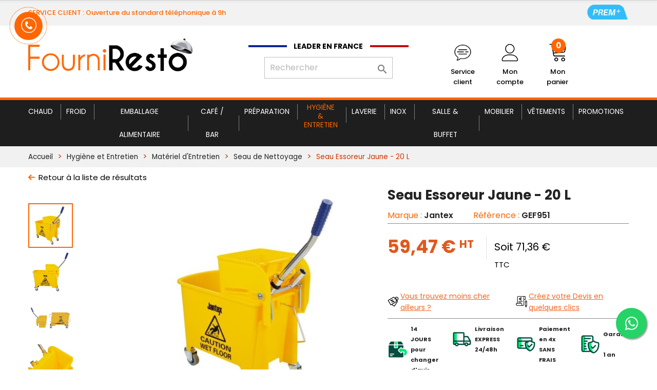

--- FILE ---
content_type: text/html; charset=utf-8
request_url: https://www.fourniresto.com/22648-seau-essoreur-jaune-20-l.html
body_size: 40708
content:
<!doctype html>
<html lang="fr">

<head>
    
        
   <link rel="preload" href="https://www.fourniresto.com/themes/fourniresto/assets/cache/bottom-5af9052165.js" as="script" />
  <link rel="preload" href="https://static.klaviyo.com/onsite/js/klaviyo.js?company_id=SnEjE5" as="script" />
  <link rel="preload" href="https://www.fourniresto.com/themes/fourniresto/assets/cache/theme-1fff582166.css" as="style">

 <script rel="preload" src="//dynamic.criteo.com/js/ld/ld.js?a=30006" as="script" type="588ab12608ff398cbe4ba97e-text/javascript"></script>
 <!-- Criteo Loader File -->
<script type="588ab12608ff398cbe4ba97e-text/javascript" src="//dynamic.criteo.com/js/ld/ld.js?a=30006" async="true"></script>
<!-- END Criteo Loader File -->

 <script type="588ab12608ff398cbe4ba97e-text/javascript">
      var user_email = "";
  
  dataLayer = window.dataLayer || [];
  dataLayer.push({'user_email' : user_email});
  window.criteo_q = window.criteo_q || [];
  var deviceType = /iPad/.test(navigator.userAgent) ? "t" : /Mobile|iP(hone|od)|Android|BlackBerry|IEMobile|Silk/.test(navigator.userAgent) ? "m" : "d";
  window.criteo_q.push(
    { event: "setAccount", account: 30006 },
    { event: "setEmail", email: user_email, hash_method: "Plain-text" },
    { event: "setSiteType", type: deviceType},
    { event: "viewPage" }
  );

</script>
<script type="588ab12608ff398cbe4ba97e-text/javascript">

!function (w, d, t) {
  w.TiktokAnalyticsObject=t;var ttq=w[t]=w[t]||[];ttq.methods=["page","track","identify","instances","debug","on","off","once","ready","alias","group","enableCookie","disableCookie"],ttq.setAndDefer=function(t,e){t[e]=function(){t.push([e].concat(Array.prototype.slice.call(arguments,0)))}};for(var i=0;i<ttq.methods.length;i++)ttq.setAndDefer(ttq,ttq.methods[i]);ttq.instance=function(t){for(var e=ttq._i[t]||[],n=0;n<ttq.methods.length;n++)ttq.setAndDefer(e,ttq.methods[n]);return e},ttq.load=function(e,n){var i="https://analytics.tiktok.com/i18n/pixel/events.js";ttq._i=ttq._i||{},ttq._i[e]=[],ttq._i[e]._u=i,ttq._t=ttq._t||{},ttq._t[e]=+new Date,ttq._o=ttq._o||{},ttq._o[e]=n||{};var o=document.createElement("script");o.type="text/javascript",o.async=!0,o.src=i+"?sdkid="+e+"&lib="+t;var a=document.getElementsByTagName("script")[0];a.parentNode.insertBefore(o,a)};

  ttq.load('CDTOI7RC77U1DP3CFA0G');
  ttq.page();
}(window, document, 'ttq');

</script>

  <meta charset="utf-8">


  <meta http-equiv="x-ua-compatible" content="ie=edge">



	<link rel="canonical" href="https://www.fourniresto.com/22648-seau-essoreur-jaune-20-l.html">

  <title>Seau Essoreur Jaune - 20 L - Jantex - Fourniresto - Fourniresto </title>
<script data-keepinline="true" type="588ab12608ff398cbe4ba97e-text/javascript">
    var cdcGtmApi = '//www.fourniresto.com/module/cdc_googletagmanager/async';
    var ajaxShippingEvent = 1;
    var ajaxPaymentEvent = 1;

/* datalayer */
dataLayer = window.dataLayer || [];
    let cdcDatalayer = {"pageCategory":"product","event":"view_item","ecommerce":{"currency":"EUR","items":[{"item_name":"Seau Essoreur Jaune - 20 L","item_id":"22648","price":"59.47","item_brand":"Jantex","item_category":"Hygiene et Entretien","item_category2":"Materiel d'Entretien","item_category3":"Seau de Nettoyage","quantity":1,"google_business_vertical":"retail"}],"value":"59.47"},"userLogged":0,"userId":"guest_647136"};
    dataLayer.push(cdcDatalayer);

/* call to GTM Tag */
(function(w,d,s,l,i){w[l]=w[l]||[];w[l].push({'gtm.start':
new Date().getTime(),event:'gtm.js'});var f=d.getElementsByTagName(s)[0],
j=d.createElement(s),dl=l!='dataLayer'?'&l='+l:'';j.async=true;j.src=
'https://www.googletagmanager.com/gtm.js?id='+i+dl;f.parentNode.insertBefore(j,f);
})(window,document,'script','dataLayer','GTM-T7497VN');

/* async call to avoid cache system for dynamic data */
dataLayer.push({
  'event': 'datalayer_ready'
});
</script>
  <meta name="description" content="Seau Essoreur Jaune - 20 L de la marque Jantex. Idéal pour les professionnels de la restauration. Livraison offerte dès 99€ HT d&#039;achat">
  <meta name="keywords" content="">
          


  <meta name="viewport" content="width=device-width, initial-scale=1">

<meta name="facebook-domain-verification" content="mnuu62o0a3e2f9ue92f0nxr0zvsobm" />

  <link rel="icon" type="image/vnd.microsoft.icon" href="/img/favicon.ico?1759596838">
  <link rel="shortcut icon" type="image/x-icon" href="/img/favicon.ico?1759596838">



    <link rel="stylesheet" href="https://www.fourniresto.com/themes/fourniresto/assets/cache/theme-1fff582166.css" type="text/css" media="all">




  

  <script type="588ab12608ff398cbe4ba97e-text/javascript">
        var PAYPLUG_DOMAIN = "https:\/\/secure.payplug.com";
        var applePayIdCart = null;
        var applePayMerchantSessionAjaxURL = "https:\/\/www.fourniresto.com\/module\/payplug\/dispatcher";
        var applePayPaymentAjaxURL = "https:\/\/www.fourniresto.com\/module\/payplug\/validation";
        var applePayPaymentRequestAjaxURL = "https:\/\/www.fourniresto.com\/module\/payplug\/applepaypaymentrequest";
        var is_sandbox_mode = false;
        var klCustomer = {"email":null,"firstName":null,"lastName":null};
        var klProduct = {"ProductName":"Seau Essoreur Jaune - 20 L","ProductID":22648,"SKU":"GEF951","Tags":[],"Price":"59.47","PriceInclTax":"71.36","SpecialPrice":"71.36","Categories":["Toutes nos Promotions","Seau de Nettoyage"],"Image":"https:\/\/www.fourniresto.com\/145529-home_default\/seau-essoreur-jaune-20-l.jpg","Link":"https:\/\/www.fourniresto.com\/22648-seau-essoreur-jaune-20-l.html","ShopID":1,"LangID":1};
        var module_name = "payplug";
        var payplug_ajax_url = "https:\/\/www.fourniresto.com\/module\/payplug\/ajax";
        var payplug_oney = true;
        var payplug_oney_loading_msg = "Chargement";
        var payplug_transaction_error_message = "    <div class=\"payplugMsg_wrapper\">\n                                    <p  class=\"payplugMsg_error\" >La transaction n&#039;a pas pu aboutir, et votre carte n&#039;a pas \u00e9t\u00e9 d\u00e9bit\u00e9e.<\/p>\n                                        <button type=\"button\" class=\"payplugMsg_button\" name=\"card_deleted\">Ok<\/button>\n        \n            <\/div>\n";
        var prestashop = {"cart":{"products":[],"totals":{"total":{"type":"total","label":"Total","amount":0,"value":"0,00\u00a0\u20ac"},"total_including_tax":{"type":"total","label":"Total TTC","amount":0,"value":"0,00\u00a0\u20ac"},"total_excluding_tax":{"type":"total","label":"Total HT :","amount":0,"value":"0,00\u00a0\u20ac"}},"subtotals":{"products":{"type":"products","label":"Sous-total","amount":0,"value":"0,00\u00a0\u20ac"},"discounts":null,"shipping":{"type":"shipping","label":"Livraison","amount":0,"value":"gratuit"},"tax":{"type":"tax","label":"Taxes","amount":0,"value":"0,00\u00a0\u20ac"}},"products_count":0,"summary_string":"0 articles","vouchers":{"allowed":1,"added":[]},"discounts":[],"minimalPurchase":0,"minimalPurchaseRequired":""},"currency":{"name":"euro","iso_code":"EUR","iso_code_num":"978","sign":"\u20ac"},"customer":{"lastname":null,"firstname":null,"email":null,"birthday":null,"newsletter":null,"newsletter_date_add":null,"optin":null,"website":null,"company":null,"siret":null,"ape":null,"is_logged":false,"gender":{"type":null,"name":null},"addresses":[]},"language":{"name":"Fran\u00e7ais (French)","iso_code":"fr","locale":"fr-FR","language_code":"fr","is_rtl":"0","date_format_lite":"d\/m\/Y","date_format_full":"d\/m\/Y H:i:s","id":1},"page":{"title":"","canonical":null,"meta":{"title":"Seau Essoreur Jaune - 20 L - Jantex - Fourniresto","description":"Seau Essoreur Jaune - 20 L de la marque Jantex. Id\u00e9al pour les professionnels de la restauration. Livraison offerte d\u00e8s 99\u20ac HT d'achat","keywords":"","robots":"index"},"page_name":"product","body_classes":{"lang-fr":true,"lang-rtl":false,"country-FR":true,"currency-EUR":true,"layout-full-width":true,"page-product":true,"tax-display-enabled":true,"product-id-22648":true,"product-Seau Essoreur Jaune - 20 L":true,"product-id-category-1235":true,"product-id-manufacturer-218":true,"product-id-supplier-140":true},"admin_notifications":[]},"shop":{"name":"Fourniresto","logo":"\/img\/fourniresto-logo-1672825203.jpg","stores_icon":"\/img\/logo_stores.png","favicon":"\/img\/favicon.ico"},"urls":{"base_url":"https:\/\/www.fourniresto.com\/","current_url":"https:\/\/www.fourniresto.com\/22648-seau-essoreur-jaune-20-l.html","shop_domain_url":"https:\/\/www.fourniresto.com","img_ps_url":"https:\/\/www.fourniresto.com\/img\/","img_cat_url":"https:\/\/www.fourniresto.com\/img\/c\/","img_lang_url":"https:\/\/www.fourniresto.com\/img\/l\/","img_prod_url":"https:\/\/www.fourniresto.com\/img\/p\/","img_manu_url":"https:\/\/www.fourniresto.com\/img\/m\/","img_sup_url":"https:\/\/www.fourniresto.com\/img\/su\/","img_ship_url":"https:\/\/www.fourniresto.com\/img\/s\/","img_store_url":"https:\/\/www.fourniresto.com\/img\/st\/","img_col_url":"https:\/\/www.fourniresto.com\/img\/co\/","img_url":"https:\/\/www.fourniresto.com\/themes\/fourniresto\/assets\/img\/","css_url":"https:\/\/www.fourniresto.com\/themes\/fourniresto\/assets\/css\/","js_url":"https:\/\/www.fourniresto.com\/themes\/fourniresto\/assets\/js\/","pic_url":"https:\/\/www.fourniresto.com\/upload\/","pages":{"address":"https:\/\/www.fourniresto.com\/adresse","addresses":"https:\/\/www.fourniresto.com\/adresses","authentication":"https:\/\/www.fourniresto.com\/connexion","cart":"https:\/\/www.fourniresto.com\/panier","category":"https:\/\/www.fourniresto.com\/index.php?controller=category","cms":"https:\/\/www.fourniresto.com\/index.php?controller=cms","contact":"https:\/\/www.fourniresto.com\/nous-contacter","discount":"https:\/\/www.fourniresto.com\/reduction","guest_tracking":"https:\/\/www.fourniresto.com\/suivi-commande-invite","history":"https:\/\/www.fourniresto.com\/historique-commandes","identity":"https:\/\/www.fourniresto.com\/identite","index":"https:\/\/www.fourniresto.com\/","my_account":"https:\/\/www.fourniresto.com\/mon-compte","order_confirmation":"https:\/\/www.fourniresto.com\/confirmation-commande","order_detail":"https:\/\/www.fourniresto.com\/index.php?controller=order-detail","order_follow":"https:\/\/www.fourniresto.com\/suivi-commande","order":"https:\/\/www.fourniresto.com\/commande","order_return":"https:\/\/www.fourniresto.com\/index.php?controller=order-return","order_slip":"https:\/\/www.fourniresto.com\/avoirs","pagenotfound":"https:\/\/www.fourniresto.com\/page-introuvable","password":"https:\/\/www.fourniresto.com\/recuperation-mot-de-passe","pdf_invoice":"https:\/\/www.fourniresto.com\/index.php?controller=pdf-invoice","pdf_order_return":"https:\/\/www.fourniresto.com\/index.php?controller=pdf-order-return","pdf_order_slip":"https:\/\/www.fourniresto.com\/index.php?controller=pdf-order-slip","prices_drop":"https:\/\/www.fourniresto.com\/promotions","product":"https:\/\/www.fourniresto.com\/index.php?controller=product","search":"https:\/\/www.fourniresto.com\/recherche","sitemap":"https:\/\/www.fourniresto.com\/sitemap","stores":"https:\/\/www.fourniresto.com\/index.php?controller=stores","supplier":"https:\/\/www.fourniresto.com\/index.php?controller=supplier","register":"https:\/\/www.fourniresto.com\/connexion?create_account=1","order_login":"https:\/\/www.fourniresto.com\/commande?login=1"},"alternative_langs":{"fr":"https:\/\/www.fourniresto.com\/22648-seau-essoreur-jaune-20-l.html"},"theme_assets":"\/themes\/fourniresto\/assets\/","actions":{"logout":"https:\/\/www.fourniresto.com\/?mylogout="},"no_picture_image":{"bySize":{"small_default":{"url":"https:\/\/www.fourniresto.com\/img\/p\/fr-default-small_default.jpg","width":98,"height":98},"cart_default":{"url":"https:\/\/www.fourniresto.com\/img\/p\/fr-default-cart_default.jpg","width":125,"height":125},"cdpcp_footer":{"url":"https:\/\/www.fourniresto.com\/img\/p\/fr-default-cdpcp_footer.jpg","width":300,"height":300},"cdpcp_slideout":{"url":"https:\/\/www.fourniresto.com\/img\/p\/fr-default-cdpcp_slideout.jpg","width":300,"height":300},"home_default":{"url":"https:\/\/www.fourniresto.com\/img\/p\/fr-default-home_default.jpg","width":300,"height":300},"medium_default":{"url":"https:\/\/www.fourniresto.com\/img\/p\/fr-default-medium_default.jpg","width":452,"height":452},"large_default":{"url":"https:\/\/www.fourniresto.com\/img\/p\/fr-default-large_default.jpg","width":800,"height":800}},"small":{"url":"https:\/\/www.fourniresto.com\/img\/p\/fr-default-small_default.jpg","width":98,"height":98},"medium":{"url":"https:\/\/www.fourniresto.com\/img\/p\/fr-default-cdpcp_slideout.jpg","width":300,"height":300},"large":{"url":"https:\/\/www.fourniresto.com\/img\/p\/fr-default-large_default.jpg","width":800,"height":800},"legend":""}},"configuration":{"display_taxes_label":true,"is_catalog":false,"show_prices":true,"opt_in":{"partner":false},"quantity_discount":{"type":"discount","label":"Remise"},"voucher_enabled":1,"return_enabled":1},"field_required":[],"breadcrumb":{"links":[{"title":"Accueil","url":"https:\/\/www.fourniresto.com\/"},{"title":"Hygi\u00e8ne et Entretien","url":"https:\/\/www.fourniresto.com\/1031-hygiene-et-entretien"},{"title":"Mat\u00e9riel d'Entretien","url":"https:\/\/www.fourniresto.com\/1032-materiel-d-entretien"},{"title":"Seau de Nettoyage","url":"https:\/\/www.fourniresto.com\/1235-seaux-de-nettoyage"},{"title":"Seau Essoreur Jaune - 20 L","url":"https:\/\/www.fourniresto.com\/22648-seau-essoreur-jaune-20-l.html"}],"count":5},"link":{"protocol_link":"https:\/\/","protocol_content":"https:\/\/"},"time":1762456079,"static_token":"161c0d0d74b77f25726cf08b9ddc4ce7","token":"bd3591a068ef5bab875098aa90cccbe3","cookie":{},"have_additional_shipping_cost":false};
      </script>
<script type="588ab12608ff398cbe4ba97e-text/javascript">
  // gtag('event', 'page_view', {
  //   'send_to': 'AW-981034158',
  //   'value': 'replace with value',
  //   'items': [{
  //     'id': 'replace with value',
  //     'google_business_vertical': 'retail'
  //   }]
  // });
</script>


  <!--  Clickcease.com tracking-->
  <!--  <script type='text/javascript'>var script = document.createElement('script');
  script.async = true; script.type = 'text/javascript';
  var target = 'https://www.clickcease.com/monitor/stat.js';
  script.src = target;var elem = document.head;elem.appendChild(script);
  </script>
  <noscript>
  <a href='https://www.clickcease.com' rel='nofollow'><img src='https://monitor.clickcease.com/stats/stats.aspx' alt='ClickCease'/></a>
  <script async="true" type="text/javascript" src="https://s.kk-resources.com/leadtag.js" ></script>

  </noscript>-->
  <!--  Clickcease.com tracking-->
<!-- Meta Pixel Code -->
<!-- End Meta Pixel Code -->


<script src='//eu.fw-cdn.com/10549492/355516.js' chat='true' widgetId='7a4c23e1-313e-493d-8818-8d427eef79cb' type="588ab12608ff398cbe4ba97e-text/javascript">
</script>

<!--  ClickCease.com tracking-->
<script type="588ab12608ff398cbe4ba97e-text/javascript">

var script = document.createElement('script');
      script.async = true; script.type = 'text/javascript';
      var target = 'https://www.clickcease.com/monitor/stat.js';
      script.src = target;var elem = document.head;elem.appendChild(script);

</script>

  	<!-- MODULE PM_AdvancedTopMenu || Presta-Module.com -->
<!--[if lt IE 8]>
<script type="text/javascript" src="https://www.fourniresto.com/modules/pm_advancedtopmenu/js/pm_advancedtopmenuiefix.js"></script>
<![endif]-->
<script type="588ab12608ff398cbe4ba97e-text/javascript">
		var adtm_isToggleMode = false;
		var adtm_menuHamburgerSelector = "#menu-icon, .menu-icon";
</script>
<!-- /MODULE PM_AdvancedTopMenu || Presta-Module.com -->

    <script type="588ab12608ff398cbe4ba97e-text/javascript">
        //<![CDATA[
        var baseDir = 'https://www.fourniresto.com/';
        //]]>
    </script>

	<script src="https://ajax.googleapis.com/ajax/libs/jquery/1.11.2/jquery.min.js" type="588ab12608ff398cbe4ba97e-text/javascript"></script>
	<script type="588ab12608ff398cbe4ba97e-text/javascript">
		var b4mD = {
			nus: ["class",
				"getAttribute",
				"span.b4mD",
				"YBRslVrbvSGuqOPawx1mfF2Mg5k9UcACt4nJKdHINjyoD6XEZphiT3QL78Wz0$%e",
				["href", "A", "class", "id", "target", "onClick", "style"],
				["c", "attr('data-i')"],
				"createElement",
				"setAttribute",
				"appendChild",
				"createTextNode",
				"firstChild",
				"nodeValue",
				"indexOf",
				"parentNode",
				"className",
				"fromCharCode",
				"replaceWith",
				"length",
				"exec",
				"substr",
				"addEvent",
				"rfsReady",
				"html",
				"find",
				"span",
				"attr",
				"substr"],

			getItems: function () {

				$(this["nus"][2]).each(function (f, c) {

						var b = this["decode"](this["extract"]($(c)));
						this["rpl"]($(c), b);

					}.bind(this)
				)
			},

			getMi: function () {
				return this["nus"][3];

			},

			extract: function (c) {

				return eval(this["nus"][5].join('.'));
			},

			decode: function (b) {
				var c = st = "";
				for (i = 0; i < b[this["nus"][17]]; i += 2) {

					if (i > b[this["nus"][17]]) {
						break;
					}

					st = b[this["nus"][19]](i, 2);

					c += this["decodeP"](st);
				}


				return c;
			},

			decodeP: function (c) {

				var b = this["getMi"]();
				var d = s = a = null;

				d = b[this["nus"][12]](c[this['nus'][26]](0, 1));
				s = b[this["nus"][12]](c[this['nus'][26]](1, 1));

				a = (d * 64) + s;

				return String[this["nus"][15]](a);

			},

			rpl: function (d, b) {

				var z = d[this['nus'][23]](this['nus'][24]);
				var h = z[0][this['nus'][14]];
				var f = $(document[this["nus"][6]](this["nus"][4][1]));
				var g = z[0][this['nus'][4][3]];
				var j = z[this['nus'][25]](this['nus'][4][4]);
				var k = z[this['nus'][25]](this['nus'][4][5]);
				var l = z[this['nus'][25]](this['nus'][4][6]);

				f[this["nus"][25]](this["nus"][4][0], b);
				f[this["nus"][25]](this["nus"][4][2], h);

				if (g) f[this["nus"][25]](this["nus"][4][3], g);
				if (j) f[this["nus"][25]](this["nus"][4][4], j);
				if (k) f[this["nus"][25]](this["nus"][4][5], k);
				if (l && l.length > 0) f[this["nus"][25]](this["nus"][4][6], l);

				f[this["nus"][22]](z[this["nus"][22]]());

				d[this["nus"][16]](f);
			},

			dable: function () {
				this["getItems"]()
			}
		};
	</script>


 <script type="588ab12608ff398cbe4ba97e-text/javascript" src="https://a.optmnstr.com/app/js/api.min.js" data-account="66656" data-user="59177" async></script>
  <!-- TO REGISTER CLICKS -->
<script type="588ab12608ff398cbe4ba97e-text/javascript">
  var dfProductLinks = [];
  var dfLinks = Object.keys(dfProductLinks);
  var doofinderAppendAfterBanner = "none";
  var doofinderQuerySelector = "#search_query_top";
</script>  
  <!-- END OF TO REGISTER CLICKS -->
<script type="588ab12608ff398cbe4ba97e-text/javascript">
    
        var cmb = {
            disabled_hours: [],
            module_dir: 'https://www.fourniresto.com/modules/hicallmeback',
            ajax_url: 'https://www.fourniresto.com/module/hicallmeback/callback',
            psv: 1.7,
            secure_key: '022dc1189a37ae1d1a966be3e65351d6',
            enable_recaptcha: Boolean()
        }
    

            cmb.disabled_hours.push(["00:00","00:30"]);
            cmb.disabled_hours.push(["00:30","1:00"]);
            cmb.disabled_hours.push(["1:00","1:30"]);
            cmb.disabled_hours.push(["1:30","2:00"]);
            cmb.disabled_hours.push(["2:00","2:30"]);
            cmb.disabled_hours.push(["2:30","3:00"]);
            cmb.disabled_hours.push(["3:00","3:30"]);
            cmb.disabled_hours.push(["3:30","4:00"]);
            cmb.disabled_hours.push(["4:00","4:30"]);
            cmb.disabled_hours.push(["4:30","5:00"]);
            cmb.disabled_hours.push(["5:00","5:30"]);
            cmb.disabled_hours.push(["5:30","6:00"]);
            cmb.disabled_hours.push(["6:00","6:30"]);
            cmb.disabled_hours.push(["6:30","7:00"]);
            cmb.disabled_hours.push(["7:00","7:30"]);
            cmb.disabled_hours.push(["7:30","8:00"]);
            cmb.disabled_hours.push(["8:00","8:30"]);
            cmb.disabled_hours.push(["8:30","9:00"]);
            cmb.disabled_hours.push(["16:30","17:00"]);
            cmb.disabled_hours.push(["17:00","17:30"]);
            cmb.disabled_hours.push(["17:30","18:00"]);
            cmb.disabled_hours.push(["18:00","18:30"]);
            cmb.disabled_hours.push(["18:30","19:00"]);
            cmb.disabled_hours.push(["19:00","19:30"]);
            cmb.disabled_hours.push(["19:30","20:00"]);
            cmb.disabled_hours.push(["20:00","20:30"]);
            cmb.disabled_hours.push(["20:30","21:00"]);
            cmb.disabled_hours.push(["21:00","21:30"]);
            cmb.disabled_hours.push(["21:30","22:00"]);
            cmb.disabled_hours.push(["22:00","22:30"]);
            cmb.disabled_hours.push(["22:30","23:00"]);
            cmb.disabled_hours.push(["23:00","23:30"]);
            cmb.disabled_hours.push(["23:30","23:59"]);
    </script>
<style type="text/css">
    .hi-cmb-pulse { 
  background : #f60;
}
.hi-cmb-pulse:before, .hi-cmb-pulse:after {
  border: 1px solid #f60;
}
.hi-cmb-pulse:before, .hi-cmb-pulse:after {
    border: 1px solid #f60;
}
.hi-cmb-pulse {
    top: 7%;
    bottom: auto;
}
@media (max-width: 576px){
  .hi-cmb-pulse {
      bottom: 17%;
      top:auto;
  }
}
</style>



    
	<meta property="og:type" content="product">
	<meta property="og:url" content="https://www.fourniresto.com/22648-seau-essoreur-jaune-20-l.html">
	<meta property="og:title" content="Seau Essoreur Jaune - 20 L - Jantex - Fourniresto">
	<meta property="og:site_name" content="Fourniresto">
	<meta property="og:description" content="Seau Essoreur Jaune - 20 L de la marque Jantex. Idéal pour les professionnels de la restauration. Livraison offerte dès 99€ HT d&#039;achat">
	<meta property="og:image" content="https://www.fourniresto.com/145529-large_default/seau-essoreur-jaune-20-l.jpg">
	<meta property="product:pretax_price:amount" content="59.47">
	<meta property="product:pretax_price:currency" content="EUR">
	<meta property="product:price:amount" content="71.36">
	<meta property="product:price:currency" content="EUR">
			<meta property="product:weight:value" content="1.980000">
		<meta property="product:weight:units" content="kg">
	
</head>

<body id="product" class="lang-fr country-fr currency-eur layout-full-width page-product tax-display-enabled product-id-22648 product-seau-essoreur-jaune-20-l product-id-category-1235 product-id-manufacturer-218 product-id-supplier-140">

    
        <!-- Google Tag Manager (noscript) -->
<noscript><iframe src="https://www.googletagmanager.com/ns.html?id=GTM-T7497VN"
height="0" width="0" style="display:none;visibility:hidden"></iframe></noscript>
<!-- End Google Tag Manager (noscript) -->

    

    <main>
        
                    

        <header id="header">
            
                 <noscript>
  <a href='https://www.clickcease.com' rel='nofollow'><img src='https://monitor.clickcease.com' alt='ClickCease'/></a>
</noscript>
 <input type="hidden" id="add_prime_input" data-add-prime-url="//www.fourniresto.com/panier?add=1&id_product=36177&token=161c0d0d74b77f25726cf08b9ddc4ce7">

    <div class="header-banner">
        
    </div>



    <nav class="header-nav">
        <div class="container">
            <div class="row">
                <div class="hidden-sm-down">
                    <div class="col-lg-5 hidden-md-down">
                                                                                                    <p>SERVICE CLIENT : Ouverture du standard t&eacute;l&eacute;phonique &agrave; 9h</p>
                                                                    </div>
                    <div class="col-lg-7 col-md-12 right-nav">
                        <a id="header_prime" href="https://www.fourniresto.com/content/22-programme-prime"><img src="/themes/fourniresto/assets/img/prime.svg" alt="Programme Prime"></a>
                                                
                    </div>
                </div>

            </div>
        </div>

        <div class="hidden-md-up mobile">
            <div class="float-xs-left" id="menu-icon">
                <i class="material-icons d-inline">&#xE5D2;</i>
            </div>
            <div class="float-xs-right" id="_mobile_cart"></div>
            <div class="float-xs-right" id="_mobile_user_info"></div>
            <div class="top-logo" id="_mobile_logo"></div>
            <div class="hidden-md-up" id="mobile_header_right">
                <!--<i class="material-icons d-inline">&#xE5D2;</i>-->
                <a href="#mobile_metas_search" data-toggle="collapse" ><i class="material-icons">search</i></a>
                <a href="#mobile_metas_services" data-toggle="collapse" id="mobile_service_client"></a>
                <a href="/mon-compte" id="mobile_user"></a>
                <a href="https://www.fourniresto.com/panier?action=show" id="mobile_panier" ><div class="blockcart cart-preview active" data-refresh-url="/module/ps_shoppingcart/ajax"><div class="header"><span class="cart-products-count">0</span></div></div></a>
            </div>
            <div class="clearfix"></div>
        </div>

    </nav>



    <div class="header-top">
        <div class="container">
            <div class="row">
                <div class="col-md-3 col-lg-4 hidden-sm-down" id="_desktop_logo">
                    <a href="https://www.fourniresto.com/">
                        <img class="logo img-responsive" src="/img/fourniresto-logo-1672825203.jpg" alt="Fourniresto">
                    </a>
                </div>
                <div class="col-md-5 col-lg-4">
                    <span class="leader">Leader en France</span>
                    <div id="searchHeader" style="float: none; margin: 3% auto 0; width: 250px">
                        <!-- Block search module TOP -->
<div id="search_widget" class="search-widget" data-search-controller-url="//www.fourniresto.com/recherche">
	<form method="get" action="//www.fourniresto.com/recherche">
		<input type="hidden" name="controller" value="search">
		<input type="text" name="s" value="" placeholder="Rechercher" aria-label="Rechercher">
		<button type="submit">
			<i class="material-icons search">&#xE8B6;</i>
      <span class="hidden-xl-down">Rechercher</span>
		</button>
	</form>
</div>
<!-- /Block search module TOP -->

                    </div>
                    
                        <script type="text/x-mustache-template" id="df-layer-template">
                            <div class="df-classic" id="{{ mainContainerId }}" hidden>
                                <div class="df-layer__content">
                                    <div class="df-aside" data-role="aside">
                                        <div class="df-aside__content" id="df-aside__{{ mainContainerId }}"></div>
                                    </div>
                                    <div class="df-main">
                                        {{#showHeader}}
                                        <div class="df-header" id="df-header__{{ mainContainerId }}"></div>
                                        {{/showHeader}}

                                        <div class="df-suggestions-list" id="df-suggestions__{{ mainContainerId }}" data-role="suggestion-list" hidden></div>


                                        <div class="df-results" id="df-results__{{ mainContainerId }}" data-role="result-list">

                                        </div>
                                    </div>
                                </div>
                                <div class="df-branding">

                                </div>
                                <a class="df-icon df-icon--close" href="#" data-role="close">
                                    <svg fill="#000000" height="24" viewBox="0 0 24 24" width="24" xmlns="http://www.w3.org/2000/svg">
                                        <path d="M19 6.41L17.59 5 12 10.59 6.41 5 5 6.41 10.59 12 5 17.59 6.41 19 12 13.41 17.59 19 19 17.59 13.41 12z"/>
                                        <path d="M0 0h24v24H0z" fill="none"/>
                                    </svg>
                                </a>
                            </div>
                        </script>
                        <script type="588ab12608ff398cbe4ba97e-text/javascript">
                            var doofinder_script ='//cdn.doofinder.com/media/js/doofinder-classic.7.latest.min.js';
                            (function(d,t){var f=d.createElement(t),s=d.getElementsByTagName(t)[0];f.async=1;
                                f.src=('https:'==location.protocol?'https:':'http:')+doofinder_script;
                                f.setAttribute('charset','utf-8');
                                s.parentNode.insertBefore(f,s)}(document,'script'));

                            var dfClassicLayers = [{
                                "hashid": "aa861291bcce5ae632b0c61686bc994e",
                                "zone": "eu1",
                                "display": {
                                    "lang": "fr",
                                    "width": "70%",
                                    "align": "center",
                                    closeOnClick: true,
                                    closeIfEmpty: true,
                                    template: document.getElementById('df-layer-template').innerHTML,
                                    results: {
                                        template: '{{#results}}\n' +
                                            '    <div class="df-card" data-role="result">\n' +
                                            '      <a class="df-card__main" href="{{#url-params}}{{{link}}}{{/url-params}}" data-role="result-link" data-dfid="{{dfid}}">\n' +
                                            '        {{#image_link}}\n' +
                                            '          <figure class="df-card__image">\n' +
                                            '            <img src="{{#remove-protocol}}{{image_link}}{{/remove-protocol}}" alt="{{title}}">\n' +
                                            '          </figure>\n' +
                                            '        {{/image_link}}\n' +
                                            '        <div class="df-card__content">\n' +
                                            '          <div class="df-card__ref"><b>{{ref}}</b></div>\n' +
                                            '          <div class="df-card__title">{{title}}</div>\n' +
                                            '          <div class="df-card__description">{{{description}}}</div>\n' +
                                            '          {{#price}}\n' +
                                            '          <div class="df-card__pricing">\n' +
                                            '            <span class="df-card__price {{#sale_price}}df-card__price--old{{/sale_price}}">\n' +
                                            '              {{#format-currency}}{{price}}{{/format-currency}}\n' +
                                            '            </span>\n' +
                                            '            {{#sale_price}}\n' +
                                            '              <span class="df-card__price df-card__price--new">\n' +
                                            '                {{#format-currency}}{{sale_price}}{{/format-currency}}\n' +
                                            '              </span>\n' +
                                            '            {{/sale_price}}\n' +
                                            '          </div>\n' +
                                            '          {{/price}}\n' +
                                            '          {{#df_rating}}\n' +
                                            '          <div>\n' +
                                            '            <div class="df-rating" title="{{df_rating}}">\n' +
                                            '              <div class="df-rating__value" style="width: {{#rating-percent}}{{df_rating}}{{/rating-percent}}">\n' +
                                            '                <i>★</i><i>★</i><i>★</i><i>★</i><i>★</i>\n' +
                                            '              </div>\n' +
                                            '              <div class="df-rating__placeholder">\n' +
                                            '                <i>★</i><i>★</i><i>★</i><i>★</i><i>★</i>\n' +
                                            '              </div>\n' +
                                            '            </div>\n' +
                                            '          </div>\n' +
                                            '          {{/df_rating}}\n' +
                                            '        </div>\n' +
                                            '      </a>\n' +
                                            '    </div>\n' +
                                            '  {{/results}}'
                                    }
                                },
                                "queryInput": "input[name='s']"
                            }];
                        </script>
                    
                </div>
                <div class="col-md-4">
                    <div id="header_metas">
                        <div id="service_client">

                            <div class="user-info">


                                <a href="//www.fourniresto.com/module/impex_contact_center/home" title="Service client" >

                                    <!-- <i class="material-icons">&#xE7FF;</i> -->
                                    <span class="client"></span>
                                    <span class="hidden-sm-down">Service client</span>

                                </a>

                                
                            </div>

                        </div>
                        <div id="_desktop_user_info">
                            <div class="user-info">
                                <a href="/mon-compte" title="Identifiez-vous" rel="nofollow">
                                    <!-- <i class="material-icons">&#xE7FF;</i> -->
                                    <span class="login"></span>
                                    <span class="hidden-sm-down hidden-md-down">
                                        Mon compte
                                    </span>
                                </a>
                            </div>
                        </div>
                        <div id="_mobile_user_info">
                            <div class="user-info">
                                <a href="/mon-compte" title="Identifiez-vous" rel="nofollow">
                                    <!-- <i class="material-icons">&#xE7FF;</i> -->
                                    <span class="login"></span>
                                    <span class="">
                                        Mon compte
                                    </span>
                                </a>
                            </div>

                        </div>
                        <div id="_desktop_cart">

                            <div class="blockcart cart-preview inactive" data-refresh-url="/module/ps_shoppingcart/ajax">

                                <div class="header">

                                    <a rel="nofollow" href="https://www.fourniresto.com/panier?action=show">

                                        <!-- <i class="material-icons shopping-cart">shopping_cart</i> -->
                                        <span class="panier"></span>
                                        <span class="hidden-sm-down hidden-md-down">Mon panier</span>

                                        <span class="cart-products-count">0</span>


                                    </a>


                                </div>

                            </div>

                        </div>

                    </div>

                    <div id="mobile_metas_search" class="collapse">
                        <!-- Block search module TOP -->
<div id="search_widget" class="search-widget" data-search-controller-url="//www.fourniresto.com/recherche">
	<form method="get" action="//www.fourniresto.com/recherche">
		<input type="hidden" name="controller" value="search">
		<input type="text" name="s" value="" placeholder="Rechercher" aria-label="Rechercher">
		<button type="submit">
			<i class="material-icons search">&#xE8B6;</i>
      <span class="hidden-xl-down">Rechercher</span>
		</button>
	</form>
</div>
<!-- /Block search module TOP -->

                    </div>

                    <div id="mobile_metas_services" class="collapse">
                        <ul>
                            <li><a href="tel:0484980030"><i class="material-icons">phone</i> T&eacute;l</a></li>
                            <li><a href="/nous-contacter"><i class="material-icons">mail</i> Mail</a></li>
                            <li><a href="/faqs"><i class="material-icons">phone</i> FAQ</a></li>
                        </ul>
                    </div>

                </div>
            </div>
            <div id="mobile_top_menu_wrapper" class="row hidden-md-up" style="display:none;">
                <div class="js-top-menu mobile" id="_mobile_top_menu"></div>
                <div class="js-top-menu-bottom">
                    <div id="_mobile_currency_selector"></div>
                    <div id="_mobile_language_selector"></div>
                    <div id="_mobile_contact_link"></div>
                </div>
            </div>
        </div>
    </div>

    <div class="position-static" id="menuprincipal">	<div class="container-fluid">	 <!-- MODULE PM_AdvancedTopMenu || Presta-Module.com -->
<div id="_desktop_top_menu" class="adtm_menu_container container">
	<div id="adtm_menu" data-activate-menu-id=".advtm_menu_actif_690c03ef6aadd" data-activate-menu-type="element" data-open-method="1">
		<div id="adtm_menu_inner" class="clearfix advtm_open_on_hover">
			<ul id="menu">
								<li class="li-niveau1 advtm_menu_toggle">
					<a class="a-niveau1 adtm_toggle_menu_button"><span class="advtm_menu_span adtm_toggle_menu_button_text">Menu</span></a>
				</li>
																		
																																																								<li class="li-niveau1 advtm_menu_1 sub">
													<a href="https://www.fourniresto.com/3-cuisson" title="CHAUD"  class=" a-niveau1"  data-type="category" data-id="3"><span class="advtm_menu_span advtm_menu_span_1">CHAUD</span><div class="advtm_menu_div"></div><!--[if gte IE 7]><!--></a>																	<!--<![endif]--><!--[if lte IE 6]><table><tr><td><![endif]-->
					<div class="adtm_sub">
													<table class="columnWrapTable">
							<tr>
																							
																<td class="adtm_column_wrap_td advtm_column_wrap_td_1">
									<div class="adtm_column_wrap advtm_column_wrap_1">
																			<div class="adtm_column_wrap_sizer">&nbsp;</div>
																																																												<div class="adtm_column adtm_column_2">
																																		<span class="column_wrap_title">
																									<a href="https://www.fourniresto.com/30-four" title="Four"  class=""  data-type="category" data-id="30">Four</a>																							</span>
																																															<ul class="adtm_elements adtm_elements_2">
																																																																			<li class="">
																															<a href="https://www.fourniresto.com/28-four-professionnel" title="Four Professionnel"  class=""  data-type="category" data-id="28">Four Professionnel</a>																											</li>
																																																																																	<li class="">
																															<a href="https://www.fourniresto.com/1694-four-a-gaz" title="Four &agrave; Gaz"  class=""  data-type="category" data-id="1694">Four &agrave; Gaz</a>																											</li>
																																																																																	<li class="">
																															<a href="https://www.fourniresto.com/35-four-micro-ondes" title="Four Micro-Ondes Professionnel"  class=""  data-type="category" data-id="35">Four Micro-Ondes Professionnel</a>																											</li>
																																																																																	<li class="">
																															<a href="https://www.fourniresto.com/29-four-mixte" title="Four Mixte Professionnel"  class=""  data-type="category" data-id="29">Four Mixte Professionnel</a>																											</li>
																																																																																	<li class="">
																															<a href="https://www.fourniresto.com/31-four-basse-temperature" title="Four Basse Temp&eacute;rature"  class=""  data-type="category" data-id="31">Four Basse Temp&eacute;rature</a>																											</li>
																																																																																	<li class="">
																															<a href="https://www.fourniresto.com/1617-four-a-cuisson-acceleree" title="Four &agrave; Cuisson Acc&eacute;l&eacute;r&eacute;e"  class=""  data-type="category" data-id="1617">Four &agrave; Cuisson Acc&eacute;l&eacute;r&eacute;e</a>																											</li>
																																																																																	<li class="">
																															<a href="https://www.fourniresto.com/133-four-a-pizza-professionel" title="Four &agrave; Pizza Professionel"  class=""  data-type="category" data-id="133">Four &agrave; Pizza Professionel</a>																											</li>
																																																																																	<li class="">
																															<a href="https://www.fourniresto.com/725-accessoires-four-professionnel" title="Accessoires Four Professionnel"  class=""  data-type="category" data-id="725">Accessoires Four Professionnel</a>																											</li>
																																																																																	<li class="">
																															<a href="https://www.fourniresto.com/1150-accessoire-a-pizza" title="Accessoire &agrave; Pizza"  class=""  data-type="category" data-id="1150">Accessoire &agrave; Pizza</a>																											</li>
																																						</ul>
																																	</div>
																																																																																	<div class="adtm_column adtm_column_4">
																																		<span class="column_wrap_title">
																									<a href="https://www.fourniresto.com/24-fourneau" title="Fourneau"  class=""  data-type="category" data-id="24">Fourneau</a>																							</span>
																																															<ul class="adtm_elements adtm_elements_4">
																																																																			<li class="">
																															<a href="https://www.fourniresto.com/453-braisiere-marmite" title="Braisi&egrave;re / Marmite"  class=""  data-type="category" data-id="453">Braisi&egrave;re / Marmite</a>																											</li>
																																																																																	<li class="">
																															<a href="https://www.fourniresto.com/861-fourneau-professionnel-700" title="Fourneau Professionnel 700"  class=""  data-type="category" data-id="861">Fourneau Professionnel 700</a>																											</li>
																																																																																	<li class="">
																															<a href="https://www.fourniresto.com/519-fourneau-serie-900" title="Fourneau Professionnel 900"  class=""  data-type="category" data-id="519">Fourneau Professionnel 900</a>																											</li>
																																																																																	<li class="">
																															<a href="https://www.fourniresto.com/1719-fourneau-a-poser-600" title="Fourneau &agrave; Poser 600"  class=""  data-type="category" data-id="1719">Fourneau &agrave; Poser 600</a>																											</li>
																																																																																	<li class="">
																															<a href="https://www.fourniresto.com/1720-fourneau-a-poser-700" title="Fourneau &agrave; Poser 700"  class=""  data-type="category" data-id="1720">Fourneau &agrave; Poser 700</a>																											</li>
																																						</ul>
																																	</div>
																																																																																	<div class="adtm_column adtm_column_327">
																																		<span class="column_wrap_title">
																									<a href="https://www.fourniresto.com/1639-barbecue-et-brasero" title="Barbecue et Brasero"  class=""  data-type="category" data-id="1639">Barbecue et Brasero</a>																							</span>
																																															<ul class="adtm_elements adtm_elements_327">
																																																																			<li class="">
																															<a href="https://www.fourniresto.com/1155-barbecue" title="Barbecue"  class=""  data-type="category" data-id="1155">Barbecue</a>																											</li>
																																																																																	<li class="">
																															<a href="https://www.fourniresto.com/1631-brasero" title="Brasero"  class=""  data-type="category" data-id="1631">Brasero</a>																											</li>
																																						</ul>
																																	</div>
																																																</div>
								</td>
																															
																<td class="adtm_column_wrap_td advtm_column_wrap_td_2">
									<div class="adtm_column_wrap advtm_column_wrap_2">
																			<div class="adtm_column_wrap_sizer">&nbsp;</div>
																																																												<div class="adtm_column adtm_column_5">
																																		<span class="column_wrap_title">
																									<a href="https://www.fourniresto.com/25-friteuse" title="Friteuse "  class=""  data-type="category" data-id="25">Friteuse </a>																							</span>
																																															<ul class="adtm_elements adtm_elements_5">
																																																																			<li class="">
																															<a href="https://www.fourniresto.com/110-friteuse-a-beignet" title="Friteuse &agrave; Beignet"  class=""  data-type="category" data-id="110">Friteuse &agrave; Beignet</a>																											</li>
																																																																																	<li class="">
																															<a href="https://www.fourniresto.com/148-friteuse-gaz" title="Friteuse Gaz Professionnelle"  class=""  data-type="category" data-id="148">Friteuse Gaz Professionnelle</a>																											</li>
																																																																																	<li class="">
																															<a href="https://www.fourniresto.com/108-friteuse-professionnelle-a-poser" title="Friteuse Professionnelle "  class=""  data-type="category" data-id="108">Friteuse Professionnelle </a>																											</li>
																																																																																	<li class="">
																															<a href="https://www.fourniresto.com/109-friteuse-sur-coffre" title="Friteuse Professionnelle sur Coffre"  class=""  data-type="category" data-id="109">Friteuse Professionnelle sur Coffre</a>																											</li>
																																																																																	<li class="">
																															<a href="https://www.fourniresto.com/1607-accessoires-pour-friteuse" title="Accessoires pour Friteuse"  class=""  data-type="category" data-id="1607">Accessoires pour Friteuse</a>																											</li>
																																																																																	<li class="">
																															<a href="https://www.fourniresto.com/201-chauffe-frites" title="Chauffe Frites"  class=""  data-type="category" data-id="201">Chauffe Frites</a>																											</li>
																																						</ul>
																																	</div>
																																																																																	<div class="adtm_column adtm_column_7">
																																		<span class="column_wrap_title">
																									<a href="https://www.fourniresto.com/389-snacking" title="Snacking"  class=""  data-type="category" data-id="389">Snacking</a>																							</span>
																																															<ul class="adtm_elements adtm_elements_7">
																																																																			<li class="">
																															<a href="https://www.fourniresto.com/75-appareil-a-hot-dog" title="Machine &agrave; Hot-Dog"  class=""  data-type="category" data-id="75">Machine &agrave; Hot-Dog</a>																											</li>
																																																																																	<li class="">
																															<a href="https://www.fourniresto.com/135-broche-kebab" title="Grill Kebab"  class=""  data-type="category" data-id="135">Grill Kebab</a>																											</li>
																																																																																	<li class="">
																															<a href="https://www.fourniresto.com/72-grill-panini" title="Grill Panini"  class=""  data-type="category" data-id="72">Grill Panini</a>																											</li>
																																																																																	<li class="">
																															<a href="https://www.fourniresto.com/27-grill-pierre-de-lave" title="Grill Pierre de Lave"  class=""  data-type="category" data-id="27">Grill Pierre de Lave</a>																											</li>
																																																																																	<li class="">
																															<a href="https://www.fourniresto.com/73-plancha" title="Plancha"  class=""  data-type="category" data-id="73">Plancha</a>																											</li>
																																																																																	<li class="">
																															<a href="https://www.fourniresto.com/32-rotissoire" title="R&ocirc;tissoire"  class=""  data-type="category" data-id="32">R&ocirc;tissoire</a>																											</li>
																																																																																	<li class="">
																															<a href="https://www.fourniresto.com/78-wok-induction" title="Wok"  class=""  data-type="category" data-id="78">Wok</a>																											</li>
																																																																																	<li class="">
																															<a href="https://www.fourniresto.com/870-cuisson-sur-table" title="Cuisson sur table"  class=""  data-type="category" data-id="870">Cuisson sur table</a>																											</li>
																																						</ul>
																																	</div>
																																																																																	<div class="adtm_column adtm_column_8">
																																		<span class="column_wrap_title">
																									<a href="https://www.fourniresto.com/386-toaster" title="Toaster"  class=""  data-type="category" data-id="386">Toaster</a>																							</span>
																																															<ul class="adtm_elements adtm_elements_8">
																																																																			<li class="">
																															<a href="https://www.fourniresto.com/371-grille-pain" title="Grille Pain"  class=""  data-type="category" data-id="371">Grille Pain</a>																											</li>
																																																																																	<li class="">
																															<a href="https://www.fourniresto.com/33-salamandre-de-cuisine" title="Salamandre de Cuisine"  class=""  data-type="category" data-id="33">Salamandre de Cuisine</a>																											</li>
																																																																																	<li class="">
																															<a href="https://www.fourniresto.com/34-toaster-professionnel" title="Toaster Professionnel"  class=""  data-type="category" data-id="34">Toaster Professionnel</a>																											</li>
																																																																																	<li class="">
																															<a href="https://www.fourniresto.com/236-toaster-convoyeur" title="Toaster Convoyeur"  class=""  data-type="category" data-id="236">Toaster Convoyeur</a>																											</li>
																																						</ul>
																																	</div>
																																																</div>
								</td>
																															
																<td class="adtm_column_wrap_td advtm_column_wrap_td_3">
									<div class="adtm_column_wrap advtm_column_wrap_3">
																			<div class="adtm_column_wrap_sizer">&nbsp;</div>
																																																												<div class="adtm_column adtm_column_9">
																																		<span class="column_wrap_title">
																									<a href="https://www.fourniresto.com/390-fun-food" title="Fun Food"  class=""  data-type="category" data-id="390">Fun Food</a>																							</span>
																																															<ul class="adtm_elements adtm_elements_9">
																																																																			<li class="">
																															<a href="https://www.fourniresto.com/71-rechaud-a-paella" title="R&eacute;chaud &agrave; Pa&euml;lla"  class=""  data-type="category" data-id="71">R&eacute;chaud &agrave; Pa&euml;lla</a>																											</li>
																																																																																	<li class="">
																															<a href="https://www.fourniresto.com/179-appareils-a-raclette" title="Appareil &agrave; raclette"  class=""  data-type="category" data-id="179">Appareil &agrave; raclette</a>																											</li>
																																																																																	<li class="">
																															<a href="https://www.fourniresto.com/67-crepiere-professionnelle" title="Cr&ecirc;pi&egrave;re Professionnelle"  class=""  data-type="category" data-id="67">Cr&ecirc;pi&egrave;re Professionnelle</a>																											</li>
																																																																																	<li class="">
																															<a href="https://www.fourniresto.com/66-gaufrier-professionnel" title="Gaufrier Professionnel"  class=""  data-type="category" data-id="66">Gaufrier Professionnel</a>																											</li>
																																																																																	<li class="">
																															<a href="https://www.fourniresto.com/139-machine-a-barbe-a-papa" title="Machine &agrave; Barbe &agrave; Papa"  class=""  data-type="category" data-id="139">Machine &agrave; Barbe &agrave; Papa</a>																											</li>
																																																																																	<li class="">
																															<a href="https://www.fourniresto.com/137-machine-a-churros" title="Machine &agrave; Churros"  class=""  data-type="category" data-id="137">Machine &agrave; Churros</a>																											</li>
																																																																																	<li class="">
																															<a href="https://www.fourniresto.com/138-pop-corn" title="Machine &agrave; Pop Corn"  class=""  data-type="category" data-id="138">Machine &agrave; Pop Corn</a>																											</li>
																																						</ul>
																																	</div>
																																																																																	<div class="adtm_column adtm_column_6">
																																		<span class="column_wrap_title">
																									<a href="https://www.fourniresto.com/387-rechaud" title="R&eacute;chaud"  class=""  data-type="category" data-id="387">R&eacute;chaud</a>																							</span>
																																															<ul class="adtm_elements adtm_elements_6">
																																																																			<li class="">
																															<a href="https://www.fourniresto.com/77-plaque-induction" title="Plaque Induction"  class=""  data-type="category" data-id="77">Plaque Induction</a>																											</li>
																																																																																	<li class="">
																															<a href="https://www.fourniresto.com/80-rechaud-a-gaz" title="R&eacute;chaud &agrave; Gaz"  class=""  data-type="category" data-id="80">R&eacute;chaud &agrave; Gaz</a>																											</li>
																																																																																	<li class="">
																															<a href="https://www.fourniresto.com/79-plaque-vitro" title="Plaque Vitro"  class=""  data-type="category" data-id="79">Plaque Vitro</a>																											</li>
																																																																																	<li class="">
																															<a href="https://www.fourniresto.com/388-rechaud-electrique" title="R&eacute;chaud Electrique"  class=""  data-type="category" data-id="388">R&eacute;chaud Electrique</a>																											</li>
																																						</ul>
																																	</div>
																																																																																	<div class="adtm_column adtm_column_1">
																																		<span class="column_wrap_title">
																									<a href="https://www.fourniresto.com/385-cuiseur" title="Cuiseur"  class=""  data-type="category" data-id="385">Cuiseur</a>																							</span>
																																															<ul class="adtm_elements adtm_elements_1">
																																																																			<li class="">
																															<a href="https://www.fourniresto.com/211-cuiseur-a-oeuf" title="Cuiseur &agrave; Oeuf"  class=""  data-type="category" data-id="211">Cuiseur &agrave; Oeuf</a>																											</li>
																																																																																	<li class="">
																															<a href="https://www.fourniresto.com/23-cuiseur-pates" title="Cuiseur P&acirc;tes"  class=""  data-type="category" data-id="23">Cuiseur P&acirc;tes</a>																											</li>
																																																																																	<li class="">
																															<a href="https://www.fourniresto.com/76-cuiseur-riz" title="Cuiseur &agrave; Riz"  class=""  data-type="category" data-id="76">Cuiseur &agrave; Riz</a>																											</li>
																																																																																	<li class="">
																															<a href="https://www.fourniresto.com/127-cuiseur-vapeur-professionnel" title="Cuiseur Vapeur Professionnel"  class=""  data-type="category" data-id="127">Cuiseur Vapeur Professionnel</a>																											</li>
																																																																																	<li class="">
																															<a href="https://www.fourniresto.com/59-soupiere" title="Soupi&egrave;re"  class=""  data-type="category" data-id="59">Soupi&egrave;re</a>																											</li>
																																						</ul>
																																	</div>
																																																</div>
								</td>
																															
																<td class="adtm_column_wrap_td advtm_column_wrap_td_4">
									<div class="adtm_column_wrap advtm_column_wrap_4">
																			<div class="adtm_column_wrap_sizer">&nbsp;</div>
																																																												<div class="adtm_column adtm_column_302">
																																		<span class="column_wrap_title">
																									<a href="https://www.fourniresto.com/12-maintien-chaud" title="Maintien Chaud"  class=""  data-type="category" data-id="12">Maintien Chaud</a>																							</span>
																																															<ul class="adtm_elements adtm_elements_302">
																																																																			<li class="">
																															<a href="https://www.fourniresto.com/396-bain-marie" title="Bain-Marie"  class=""  data-type="category" data-id="396">Bain-Marie</a>																											</li>
																																																																																	<li class="">
																															<a href="https://www.fourniresto.com/115-buffet-chaud" title="Buffet Chaud"  class=""  data-type="category" data-id="115">Buffet Chaud</a>																											</li>
																																																																																	<li class="">
																															<a href="https://www.fourniresto.com/397-chafing-dish" title="Chafing Dish"  class=""  data-type="category" data-id="397">Chafing Dish</a>																											</li>
																																																																																	<li class="">
																															<a href="https://www.fourniresto.com/398-remise-en-temperature" title="Remise en Temp&eacute;rature"  class=""  data-type="category" data-id="398">Remise en Temp&eacute;rature</a>																											</li>
																																																																																	<li class="">
																															<a href="https://www.fourniresto.com/402-chariot-de-maintien-en-temperature" title="Chariot de Maintien en Temp&eacute;rature"  class=""  data-type="category" data-id="402">Chariot de Maintien en Temp&eacute;rature</a>																											</li>
																																																																																	<li class="">
																															<a href="https://www.fourniresto.com/399-chauffe-assiettes-chauffe-plats" title="Chauffe Assiettes &amp; Chauffe Plats"  class=""  data-type="category" data-id="399">Chauffe Assiettes &amp; Chauffe Plats</a>																											</li>
																																																																																	<li class="">
																															<a href="https://www.fourniresto.com/401-passe-plats-chauds" title="Passe Plats Chauds"  class=""  data-type="category" data-id="401">Passe Plats Chauds</a>																											</li>
																																																																																	<li class="">
																															<a href="https://www.fourniresto.com/54-vitrine-chaude" title="Vitrine Chaude"  class=""  data-type="category" data-id="54">Vitrine Chaude</a>																											</li>
																																																																																	<li class="">
																															<a href="https://www.fourniresto.com/1625-vitrine-chaude-a-poser" title="Vitrine Chaude &agrave; Poser"  class=""  data-type="category" data-id="1625">Vitrine Chaude &agrave; Poser</a>																											</li>
																																																																																	<li class="">
																															<a href="https://www.fourniresto.com/1626-vitrine-chaude-a-poser-self-service" title="Vitrine Chaude &agrave; Poser Self-Service"  class=""  data-type="category" data-id="1626">Vitrine Chaude &agrave; Poser Self-Service</a>																											</li>
																																																																																	<li class="">
																															<a href="https://www.fourniresto.com/1627-vitrine-chaude-self-service" title="Vitrine Chaude Self-Service"  class=""  data-type="category" data-id="1627">Vitrine Chaude Self-Service</a>																											</li>
																																						</ul>
																																	</div>
																																																																																	<div class="adtm_column adtm_column_333">
																																		<span class="column_wrap_title">
																									<a href="https://www.fourniresto.com/1679-equipement-chaud-drop-in" title="Equipement Chaud Drop-In"  class=""  data-type="category" data-id="1679">Equipement Chaud Drop-In</a>																							</span>
																																															<ul class="adtm_elements adtm_elements_333">
																																																																			<li class="">
																															<a href="https://www.fourniresto.com/1680-bain-marie-drop-in" title="Bain-Marie Drop-In"  class=""  data-type="category" data-id="1680">Bain-Marie Drop-In</a>																											</li>
																																																																																	<li class="">
																															<a href="https://www.fourniresto.com/1681-plaque-chauffante-drop-in" title="Plaque Chauffante Drop-In"  class=""  data-type="category" data-id="1681">Plaque Chauffante Drop-In</a>																											</li>
																																						</ul>
																																	</div>
																																																</div>
								</td>
																						</tr>
						</table>
												</div>
					<!--[if lte IE 6]></td></tr></table></a><![endif]-->
										</li>
																			
																																																								<li class="li-niveau1 advtm_menu_2 sub">
													<a href="https://www.fourniresto.com/4-froid" title="Froid"  class=" a-niveau1"  data-type="category" data-id="4"><span class="advtm_menu_span advtm_menu_span_2">Froid</span><div class="advtm_menu_div"></div><!--[if gte IE 7]><!--></a>																	<!--<![endif]--><!--[if lte IE 6]><table><tr><td><![endif]-->
					<div class="adtm_sub">
													<table class="columnWrapTable">
							<tr>
																							
																<td class="adtm_column_wrap_td advtm_column_wrap_td_10">
									<div class="adtm_column_wrap advtm_column_wrap_10">
																			<div class="adtm_column_wrap_sizer">&nbsp;</div>
																																																												<div class="adtm_column adtm_column_10">
																																		<span class="column_wrap_title">
																									<a href="https://www.fourniresto.com/98-armoire-refrigeree" title="Armoire R&eacute;frig&eacute;r&eacute;e"  class=""  data-type="category" data-id="98">Armoire R&eacute;frig&eacute;r&eacute;e</a>																							</span>
																																															<ul class="adtm_elements adtm_elements_10">
																																																																			<li class="">
																															<a href="https://www.fourniresto.com/500-armoire-a-maturation" title="Caves et armoires de Maturation"  class=""  data-type="category" data-id="500">Caves et armoires de Maturation</a>																											</li>
																																																																																	<li class="">
																															<a href="https://www.fourniresto.com/238-armoire-patissiere" title="Armoire P&acirc;tissi&egrave;re"  class=""  data-type="category" data-id="238">Armoire P&acirc;tissi&egrave;re</a>																											</li>
																																																																																	<li class="">
																															<a href="https://www.fourniresto.com/99-armoire-refrigeree-negative" title="Cong&eacute;lateur Armoire Professionnel"  class=""  data-type="category" data-id="99">Cong&eacute;lateur Armoire Professionnel</a>																											</li>
																																																																																	<li class="">
																															<a href="https://www.fourniresto.com/347-armoire-refrigeree-positive" title="R&eacute;frig&eacute;rateur Armoire Professionnel"  class=""  data-type="category" data-id="347">R&eacute;frig&eacute;rateur Armoire Professionnel</a>																											</li>
																																																																																	<li class="">
																															<a href="https://www.fourniresto.com/1678-armoire-refrigeree-vitree-negative" title="Armoire R&eacute;frig&eacute;r&eacute;e N&eacute;gative Vitr&eacute;e"  class=""  data-type="category" data-id="1678">Armoire R&eacute;frig&eacute;r&eacute;e N&eacute;gative Vitr&eacute;e</a>																											</li>
																																																																																	<li class="">
																															<a href="https://www.fourniresto.com/1677-armoire-refrigeree-vitree-positive" title="Armoire R&eacute;frig&eacute;r&eacute;e Positive Vitr&eacute;e"  class=""  data-type="category" data-id="1677">Armoire R&eacute;frig&eacute;r&eacute;e Positive Vitr&eacute;e</a>																											</li>
																																																																																	<li class="">
																															<a href="https://www.fourniresto.com/188-mini-armoire-refrigeree" title="Mini Armoire R&eacute;frig&eacute;r&eacute;e Table Top"  class=""  data-type="category" data-id="188">Mini Armoire R&eacute;frig&eacute;r&eacute;e Table Top</a>																											</li>
																																																																																	<li class="">
																															<a href="https://www.fourniresto.com/1648-armoire-refrigeree-a-chariot" title="Armoire R&eacute;frig&eacute;r&eacute;e &agrave; Chariot"  class=""  data-type="category" data-id="1648">Armoire R&eacute;frig&eacute;r&eacute;e &agrave; Chariot</a>																											</li>
																																																																																	<li class="">
																															<a href="https://www.fourniresto.com/1704-refrigerateur-coffre" title="R&eacute;frig&eacute;rateur Coffre"  class=""  data-type="category" data-id="1704">R&eacute;frig&eacute;rateur Coffre</a>																											</li>
																																						</ul>
																																	</div>
																																																																																	<div class="adtm_column adtm_column_15">
																																		<span class="column_wrap_title">
																									<a href="https://www.fourniresto.com/394-table-refrigeree" title="Table R&eacute;frig&eacute;r&eacute;e"  class=""  data-type="category" data-id="394">Table R&eacute;frig&eacute;r&eacute;e</a>																							</span>
																																															<ul class="adtm_elements adtm_elements_15">
																																																																			<li class="">
																															<a href="https://www.fourniresto.com/101-saladette" title="Table de Pr&eacute;paration - Saladette"  class=""  data-type="category" data-id="101">Table de Pr&eacute;paration - Saladette</a>																											</li>
																																																																																	<li class="">
																															<a href="https://www.fourniresto.com/103-table-refrigeree-positive" title="Table R&eacute;frig&eacute;r&eacute;e Positive"  class=""  data-type="category" data-id="103">Table R&eacute;frig&eacute;r&eacute;e Positive</a>																											</li>
																																																																																	<li class="">
																															<a href="https://www.fourniresto.com/1667-table-refrigeree-positive-compacte" title="Table R&eacute;frig&eacute;r&eacute;e Positive Compacte"  class=""  data-type="category" data-id="1667">Table R&eacute;frig&eacute;r&eacute;e Positive Compacte</a>																											</li>
																																																																																	<li class="">
																															<a href="https://www.fourniresto.com/1666-table-refrigeree-positive-a-tiroirs" title="Table R&eacute;frig&eacute;r&eacute;e Positive &agrave; Tiroirs"  class=""  data-type="category" data-id="1666">Table R&eacute;frig&eacute;r&eacute;e Positive &agrave; Tiroirs</a>																											</li>
																																																																																	<li class="">
																															<a href="https://www.fourniresto.com/518-table-refrigeree-negative" title="Table R&eacute;frig&eacute;r&eacute;e N&eacute;gative"  class=""  data-type="category" data-id="518">Table R&eacute;frig&eacute;r&eacute;e N&eacute;gative</a>																											</li>
																																																																																	<li class="">
																															<a href="https://www.fourniresto.com/1668-table-refrigeree-negative-compacte" title="Table R&eacute;frig&eacute;r&eacute;e N&eacute;gative Compacte"  class=""  data-type="category" data-id="1668">Table R&eacute;frig&eacute;r&eacute;e N&eacute;gative Compacte</a>																											</li>
																																																																																	<li class="">
																															<a href="https://www.fourniresto.com/102-table-pour-pizzaiolo" title="Table pour Pizzaiolo"  class=""  data-type="category" data-id="102">Table pour Pizzaiolo</a>																											</li>
																																																																																	<li class="">
																															<a href="https://www.fourniresto.com/354-tour-patissier" title="Tour P&acirc;tissier"  class=""  data-type="category" data-id="354">Tour P&acirc;tissier</a>																											</li>
																																																																																	<li class="">
																															<a href="https://www.fourniresto.com/1665-soubassement-refrigere" title="Soubassement R&eacute;frig&eacute;r&eacute;"  class=""  data-type="category" data-id="1665">Soubassement R&eacute;frig&eacute;r&eacute;</a>																											</li>
																																						</ul>
																																	</div>
																																																																																	<div class="adtm_column adtm_column_339">
																																		<span class="column_wrap_title">
																									<a href="https://www.fourniresto.com/1705-supermarche" title="Supermarch&eacute;"  class=""  data-type="category" data-id="1705">Supermarch&eacute;</a>																							</span>
																																															<ul class="adtm_elements adtm_elements_339">
																																																																			<li class="">
																															<a href="https://www.fourniresto.com/1706-refrigerateur-et-congelateur-de-supermarche" title="R&eacute;frig&eacute;rateur et Cong&eacute;lateur de Supermarch&eacute;"  class=""  data-type="category" data-id="1706">R&eacute;frig&eacute;rateur et Cong&eacute;lateur de Supermarch&eacute;</a>																											</li>
																																																																																	<li class="">
																															<a href="https://www.fourniresto.com/1707-ilot-refrigere" title="Ilot R&eacute;frig&eacute;r&eacute;"  class=""  data-type="category" data-id="1707">Ilot R&eacute;frig&eacute;r&eacute;</a>																											</li>
																																						</ul>
																																	</div>
																																																																																	<div class="adtm_column adtm_column_17">
																																		<span class="column_wrap_title">
																									<a href="https://www.fourniresto.com/210-buffet-refrigere" title="Buffet et Comptoirs R&eacute;frig&eacute;r&eacute;s"  class=""  data-type="category" data-id="210">Buffet et Comptoirs R&eacute;frig&eacute;r&eacute;s</a>																							</span>
																																																									</div>
																																																</div>
								</td>
																															
																<td class="adtm_column_wrap_td advtm_column_wrap_td_11">
									<div class="adtm_column_wrap advtm_column_wrap_11">
																			<div class="adtm_column_wrap_sizer">&nbsp;</div>
																																																												<div class="adtm_column adtm_column_11">
																																		<span class="column_wrap_title">
																									<a href="https://www.fourniresto.com/391-boissons" title="Boissons"  class=""  data-type="category" data-id="391">Boissons</a>																							</span>
																																															<ul class="adtm_elements adtm_elements_11">
																																																																			<li class="">
																															<a href="https://www.fourniresto.com/117-armoire-a-boissons" title="Armoire/Vitrine &agrave; Boissons"  class=""  data-type="category" data-id="117">Armoire/Vitrine &agrave; Boissons</a>																											</li>
																																																																																	<li class="">
																															<a href="https://www.fourniresto.com/181-arriere-bar-refrigere" title="Arri&egrave;re-Bar R&eacute;frig&eacute;r&eacute;"  class=""  data-type="category" data-id="181">Arri&egrave;re-Bar R&eacute;frig&eacute;r&eacute;</a>																											</li>
																																																																																	<li class="">
																															<a href="https://www.fourniresto.com/187-cave-a-vin" title="Caves &agrave; vin"  class=""  data-type="category" data-id="187">Caves &agrave; vin</a>																											</li>
																																																																																	<li class="">
																															<a href="https://www.fourniresto.com/182-fontaine-a-eau-refrigeree" title="Fontaine &agrave; Eau R&eacute;frig&eacute;r&eacute;e"  class=""  data-type="category" data-id="182">Fontaine &agrave; Eau R&eacute;frig&eacute;r&eacute;e</a>																											</li>
																																																																																	<li class="">
																															<a href="https://www.fourniresto.com/191-mini-frigo-bar" title="Mini Frigo Bar"  class=""  data-type="category" data-id="191">Mini Frigo Bar</a>																											</li>
																																																																																	<li class="">
																															<a href="https://www.fourniresto.com/189-refroidisseur-de-boissons" title="Refroidisseur de Boissons"  class=""  data-type="category" data-id="189">Refroidisseur de Boissons</a>																											</li>
																																																																																	<li class="">
																															<a href="https://www.fourniresto.com/1647-refroidisseur-a-biere" title="Refroidisseur &agrave; Bi&egrave;re"  class=""  data-type="category" data-id="1647">Refroidisseur &agrave; Bi&egrave;re</a>																											</li>
																																						</ul>
																																	</div>
																																																																																	<div class="adtm_column adtm_column_16">
																																		<span class="column_wrap_title">
																									<a href="https://www.fourniresto.com/395-vitrine-refrigeree" title="Vitrine R&eacute;frig&eacute;r&eacute;e"  class=""  data-type="category" data-id="395">Vitrine R&eacute;frig&eacute;r&eacute;e</a>																							</span>
																																															<ul class="adtm_elements adtm_elements_16">
																																																																			<li class="">
																															<a href="https://www.fourniresto.com/190-saladette-a-poser" title="Saladette &agrave; Poser"  class=""  data-type="category" data-id="190">Saladette &agrave; Poser</a>																											</li>
																																																																																	<li class="">
																															<a href="https://www.fourniresto.com/1629-vitrine-refrigeree-a-poser-self-service" title="Vitrine R&eacute;frig&eacute;r&eacute;e &agrave; Poser Self-Service"  class=""  data-type="category" data-id="1629">Vitrine R&eacute;frig&eacute;r&eacute;e &agrave; Poser Self-Service</a>																											</li>
																																																																																	<li class="">
																															<a href="https://www.fourniresto.com/1628-vitrine-neutre" title="Vitrine Neutre "  class=""  data-type="category" data-id="1628">Vitrine Neutre </a>																											</li>
																																																																																	<li class="">
																															<a href="https://www.fourniresto.com/274-vitrine-marche" title="Vitrine March&eacute;"  class=""  data-type="category" data-id="274">Vitrine March&eacute;</a>																											</li>
																																																																																	<li class="">
																															<a href="https://www.fourniresto.com/96-vitrine-refrigeree" title="Vitrine R&eacute;frig&eacute;r&eacute;e &agrave; Poser"  class=""  data-type="category" data-id="96">Vitrine R&eacute;frig&eacute;r&eacute;e &agrave; Poser</a>																											</li>
																																																																																	<li class="">
																															<a href="https://www.fourniresto.com/427-vitrine-refrigeree-murale" title="Vitrine R&eacute;frig&eacute;r&eacute;e Murale Self-Service"  class=""  data-type="category" data-id="427">Vitrine R&eacute;frig&eacute;r&eacute;e Murale Self-Service</a>																											</li>
																																																																																	<li class="">
																															<a href="https://www.fourniresto.com/1601-vitrine-refrigeree-patissiere" title="Vitrine R&eacute;frig&eacute;r&eacute;e P&acirc;tissi&egrave;re"  class=""  data-type="category" data-id="1601">Vitrine R&eacute;frig&eacute;r&eacute;e P&acirc;tissi&egrave;re</a>																											</li>
																																																																																	<li class="">
																															<a href="https://www.fourniresto.com/1205-vitrine-refrigeree-horizontale" title="Vitrine R&eacute;frig&eacute;r&eacute;e Horizontale"  class=""  data-type="category" data-id="1205">Vitrine R&eacute;frig&eacute;r&eacute;e Horizontale</a>																											</li>
																																																																																	<li class="">
																															<a href="https://www.fourniresto.com/1630-vitrine-horizontale-self-service" title="Vitrine Horizontale Self-Service"  class=""  data-type="category" data-id="1630">Vitrine Horizontale Self-Service</a>																											</li>
																																																																																	<li class="">
																															<a href="https://www.fourniresto.com/194-vitrine-a-sushis" title="Vitrine &agrave; Sushis et Tapas"  class=""  data-type="category" data-id="194">Vitrine &agrave; Sushis et Tapas</a>																											</li>
																																						</ul>
																																	</div>
																																																																																	<div class="adtm_column adtm_column_13">
																																		<span class="column_wrap_title">
																									<a href="https://www.fourniresto.com/196-chambre-froide" title="Chambre Froide"  class=""  data-type="category" data-id="196">Chambre Froide</a>																							</span>
																																															<ul class="adtm_elements adtm_elements_13">
																																																																			<li class="">
																															<a href="https://www.fourniresto.com/245-chambre-froide-positive" title="Chambre Froide Positive"  class=""  data-type="category" data-id="245">Chambre Froide Positive</a>																											</li>
																																																																																	<li class="">
																															<a href="https://www.fourniresto.com/246-chambre-froide-negative" title="Chambre Froide N&eacute;gative"  class=""  data-type="category" data-id="246">Chambre Froide N&eacute;gative</a>																											</li>
																																																																																	<li class="">
																															<a href="https://www.fourniresto.com/1710-panneaux-pour-chambre-froide" title="Panneaux pour Chambre Froide"  class=""  data-type="category" data-id="1710">Panneaux pour Chambre Froide</a>																											</li>
																																																																																	<li class="">
																															<a href="https://www.fourniresto.com/1711-groupe-pour-chambre-froide" title="Groupe pour Chambre Froide"  class=""  data-type="category" data-id="1711">Groupe pour Chambre Froide</a>																											</li>
																																						</ul>
																																	</div>
																																																</div>
								</td>
																															
																<td class="adtm_column_wrap_td advtm_column_wrap_td_12">
									<div class="adtm_column_wrap advtm_column_wrap_12">
																			<div class="adtm_column_wrap_sizer">&nbsp;</div>
																																																												<div class="adtm_column adtm_column_14">
																																		<span class="column_wrap_title">
																									<a href="https://www.fourniresto.com/393-machine-a-glacons" title="Machine &agrave; Gla&ccedil;on et Glace Pil&eacute;e"  class=""  data-type="category" data-id="393">Machine &agrave; Gla&ccedil;on et Glace Pil&eacute;e</a>																							</span>
																																															<ul class="adtm_elements adtm_elements_14">
																																																																			<li class="">
																															<a href="https://www.fourniresto.com/100-machine-a-glacons" title="Machine &agrave; Gla&ccedil;ons"  class=""  data-type="category" data-id="100">Machine &agrave; Gla&ccedil;ons</a>																											</li>
																																																																																	<li class="">
																															<a href="https://www.fourniresto.com/184-machine-a-glace-pilee" title="Machine &agrave; Glace Pil&eacute;e"  class=""  data-type="category" data-id="184">Machine &agrave; Glace Pil&eacute;e</a>																											</li>
																																																																																	<li class="">
																															<a href="https://www.fourniresto.com/729-chariot-a-glace" title="Chariot &agrave; Glace"  class=""  data-type="category" data-id="729">Chariot &agrave; Glace</a>																											</li>
																																																																																	<li class="">
																															<a href="https://www.fourniresto.com/61-pileur-glacons" title="Broyeur &agrave; Gla&ccedil;ons"  class=""  data-type="category" data-id="61">Broyeur &agrave; Gla&ccedil;ons</a>																											</li>
																																						</ul>
																																	</div>
																																																																																	<div class="adtm_column adtm_column_12">
																																		<span class="column_wrap_title">
																									<a href="https://www.fourniresto.com/392-congelation" title="Cong&eacute;lation"  class=""  data-type="category" data-id="392">Cong&eacute;lation</a>																							</span>
																																															<ul class="adtm_elements adtm_elements_12">
																																																																			<li class="">
																															<a href="https://www.fourniresto.com/185-congelateur-coffre" title="Cong&eacute;lateur Coffre"  class=""  data-type="category" data-id="185">Cong&eacute;lateur Coffre</a>																											</li>
																																																																																	<li class="">
																															<a href="https://www.fourniresto.com/1664-congelateur-coffre-portes-coulissantes" title="Cong&eacute;lateur Coffre Portes Coulissantes"  class=""  data-type="category" data-id="1664">Cong&eacute;lateur Coffre Portes Coulissantes</a>																											</li>
																																																																																	<li class="">
																															<a href="https://www.fourniresto.com/1709-vitrine-congelateur" title="Vitrine Cong&eacute;lateur"  class=""  data-type="category" data-id="1709">Vitrine Cong&eacute;lateur</a>																											</li>
																																																																																	<li class="">
																															<a href="https://www.fourniresto.com/126-cellule-de-refroidissement" title="Cellule de Refroidissement"  class=""  data-type="category" data-id="126">Cellule de Refroidissement</a>																											</li>
																																																																																	<li class="">
																															<a href="https://www.fourniresto.com/128-machine-a-chantilly-glaces" title="Machine &agrave; Chantilly Professionnelle"  class=""  data-type="category" data-id="128">Machine &agrave; Chantilly Professionnelle</a>																											</li>
																																																																																	<li class="">
																															<a href="https://www.fourniresto.com/193-sorbetiere-professionnelle" title="Sorbeti&egrave;re Professionnelle"  class=""  data-type="category" data-id="193">Sorbeti&egrave;re Professionnelle</a>																											</li>
																																						</ul>
																																	</div>
																																																																																	<div class="adtm_column adtm_column_282">
																																		<span class="column_wrap_title">
																									<a href="https://www.fourniresto.com/1703-glace" title="Glace"  class=""  data-type="category" data-id="1703">Glace</a>																							</span>
																																															<ul class="adtm_elements adtm_elements_282">
																																																																			<li class="">
																															<a href="https://www.fourniresto.com/192-vitrine-a-glaces" title="Vitrine &agrave; Glaces"  class=""  data-type="category" data-id="192">Vitrine &agrave; Glaces</a>																											</li>
																																																																																	<li class="">
																															<a href="https://www.fourniresto.com/1072-machine-a-glace" title="Machine &agrave; Glace"  class=""  data-type="category" data-id="1072">Machine &agrave; Glace</a>																											</li>
																																																																																	<li class="">
																															<a href="https://www.fourniresto.com/1718-machine-a-granite-et-frappe" title="Machine &agrave; Granit&eacute; et Frapp&eacute;"  class=""  data-type="category" data-id="1718">Machine &agrave; Granit&eacute; et Frapp&eacute;</a>																											</li>
																																																																																	<li class="">
																															<a href="https://www.fourniresto.com/1708-congelateur-a-glace" title="Cong&eacute;lateur &agrave; Glace"  class=""  data-type="category" data-id="1708">Cong&eacute;lateur &agrave; Glace</a>																											</li>
																																																																																	<li class="">
																															<a href="https://www.fourniresto.com/1723-congelateur-armoire-a-glaces" title="Cong&eacute;lateur Armoire &agrave; Glaces"  class=""  data-type="category" data-id="1723">Cong&eacute;lateur Armoire &agrave; Glaces</a>																											</li>
																																						</ul>
																																	</div>
																																																																																	<div class="adtm_column adtm_column_334">
																																		<span class="column_wrap_title">
																									<a href="https://www.fourniresto.com/1682-equipement-froid-drop-in" title="Equipement Froid Drop-In"  class=""  data-type="category" data-id="1682">Equipement Froid Drop-In</a>																							</span>
																																															<ul class="adtm_elements adtm_elements_334">
																																																																			<li class="">
																															<a href="https://www.fourniresto.com/1683-plan-refrigere-drop-in" title="Plan R&eacute;frig&eacute;r&eacute; Drop-In"  class=""  data-type="category" data-id="1683">Plan R&eacute;frig&eacute;r&eacute; Drop-In</a>																											</li>
																																																																																	<li class="">
																															<a href="https://www.fourniresto.com/1684-cuve-refrigeree-drop-in" title="Cuve R&eacute;frig&eacute;r&eacute;e Drop-In"  class=""  data-type="category" data-id="1684">Cuve R&eacute;frig&eacute;r&eacute;e Drop-In</a>																											</li>
																																																																																	<li class="">
																															<a href="https://www.fourniresto.com/1685-vitrine-refrigeree-drop-in" title="Vitrine R&eacute;frig&eacute;r&eacute;e Drop-In"  class=""  data-type="category" data-id="1685">Vitrine R&eacute;frig&eacute;r&eacute;e Drop-In</a>																											</li>
																																																																																	<li class="">
																															<a href="https://www.fourniresto.com/1686-accessoires-drop-in" title="Accessoires Drop-In"  class=""  data-type="category" data-id="1686">Accessoires Drop-In</a>																											</li>
																																						</ul>
																																	</div>
																																																</div>
								</td>
																						</tr>
						</table>
												</div>
					<!--[if lte IE 6]></td></tr></table></a><![endif]-->
										</li>
																			
																																																								<li class="li-niveau1 advtm_menu_13 sub">
													<a href="https://www.fourniresto.com/883-emballage-alimentaire" title="Emballage alimentaire"  class=" a-niveau1"  data-type="category" data-id="883"><span class="advtm_menu_span advtm_menu_span_13">Emballage alimentaire</span><div class="advtm_menu_div"></div><!--[if gte IE 7]><!--></a>																	<!--<![endif]--><!--[if lte IE 6]><table><tr><td><![endif]-->
					<div class="adtm_sub">
													<table class="columnWrapTable">
							<tr>
																							
																<td class="adtm_column_wrap_td advtm_column_wrap_td_64">
									<div class="adtm_column_wrap advtm_column_wrap_64">
																			<div class="adtm_column_wrap_sizer">&nbsp;</div>
																																																												<div class="adtm_column adtm_column_252">
																																		<span class="column_wrap_title">
																									<a href="https://www.fourniresto.com/883-emballage-alimentaire" title="Vente &agrave; Emporter"  class=""  data-type="category" data-id="883">Vente &agrave; Emporter</a>																							</span>
																																															<ul class="adtm_elements adtm_elements_252">
																																																																			<li class="">
																															<a href="https://www.fourniresto.com/1014-gobelets-et-accessoires" title="Gobelets Jetables"  class=""  data-type="category" data-id="1014">Gobelets Jetables</a>																											</li>
																																																																																	<li class="">
																															<a href="https://www.fourniresto.com/1019-sacs-et-sachets" title="Sacs Papier Kraft et sachets"  class=""  data-type="category" data-id="1019">Sacs Papier Kraft et sachets</a>																											</li>
																																																																																	<li class="">
																															<a href="https://www.fourniresto.com/1008-assiettes-et-plateaux" title="Assiettes et plateaux"  class=""  data-type="category" data-id="1008">Assiettes et plateaux</a>																											</li>
																																																																																	<li class="">
																															<a href="https://www.fourniresto.com/1016-couverts-jetables" title="Couverts Jetables"  class=""  data-type="category" data-id="1016">Couverts Jetables</a>																											</li>
																																																																																	<li class="">
																															<a href="https://www.fourniresto.com/1017-pots-et-bols" title="Bols &agrave; Salade et Pots Jetables"  class=""  data-type="category" data-id="1017">Bols &agrave; Salade et Pots Jetables</a>																											</li>
																																																																																	<li class="">
																															<a href="https://www.fourniresto.com/1018-barquettes-et-boites" title="Barquettes et bo&icirc;tes"  class=""  data-type="category" data-id="1018">Barquettes et bo&icirc;tes</a>																											</li>
																																																																																	<li class="">
																															<a href="https://www.fourniresto.com/1623-etuis-et-boites" title="&Eacute;tuis et Bo&icirc;tes"  class=""  data-type="category" data-id="1623">&Eacute;tuis et Bo&icirc;tes</a>																											</li>
																																																																																	<li class="">
																															<a href="https://www.fourniresto.com/1624-patisserie" title="P&acirc;tisserie"  class=""  data-type="category" data-id="1624">P&acirc;tisserie</a>																											</li>
																																						</ul>
																																	</div>
																																																</div>
								</td>
																															
																<td class="adtm_column_wrap_td advtm_column_wrap_td_62">
									<div class="adtm_column_wrap advtm_column_wrap_62">
																			<div class="adtm_column_wrap_sizer">&nbsp;</div>
																																																												<div class="adtm_column adtm_column_250">
																																		<span class="column_wrap_title">
																									<a href="https://www.fourniresto.com/883-emballage-alimentaire" title="Vente &agrave; Emporter"  class=""  data-type="category" data-id="883">Vente &agrave; Emporter</a>																							</span>
																																															<ul class="adtm_elements adtm_elements_250">
																																																																			<li class="">
																															<a href="https://www.fourniresto.com/1020-serviettes" title="Serviettes"  class=""  data-type="category" data-id="1020">Serviettes</a>																											</li>
																																																																																	<li class="">
																															<a href="https://www.fourniresto.com/1021-papiers-et-films" title="Papiers et Films Alimentaires"  class=""  data-type="category" data-id="1021">Papiers et Films Alimentaires</a>																											</li>
																																																																																	<li class="">
																															<a href="https://www.fourniresto.com/1052-vaisselle-jetable-ecologique" title="Vaisselle Jetable &Eacute;cologique "  class=""  data-type="category" data-id="1052">Vaisselle Jetable &Eacute;cologique </a>																											</li>
																																						</ul>
																																	</div>
																																																																																	<div class="adtm_column adtm_column_326">
																																		<span class="column_wrap_title">
																									<a href="https://www.fourniresto.com/1634-emballage-reutilisable" title="Emballage r&eacute;utilisable"  class=""  data-type="category" data-id="1634">Emballage r&eacute;utilisable</a>																							</span>
																																																									</div>
																																																																																	<div class="adtm_column adtm_column_285">
																																		<span class="column_wrap_title">
																									<a href="https://www.fourniresto.com/1083-moule-de-cuisson" title="Moule de Cuisson"  class=""  data-type="category" data-id="1083">Moule de Cuisson</a>																							</span>
																																																									</div>
																																																</div>
								</td>
																															
																<td class="adtm_column_wrap_td advtm_column_wrap_td_75">
									<div class="adtm_column_wrap advtm_column_wrap_75">
																			<div class="adtm_column_wrap_sizer">&nbsp;</div>
																																																												<div class="adtm_column adtm_column_271">
																																		<span class="column_wrap_title">
																									<a href="https://www.fourniresto.com/333-conteneur-isotherme-pour-transport" title="Conteneur Isotherme pour Transport"  class=""  data-type="category" data-id="333">Conteneur Isotherme pour Transport</a>																							</span>
																																																									</div>
																																																																																	<div class="adtm_column adtm_column_272">
																																		<span class="column_wrap_title">
																									<a href="https://www.fourniresto.com/991-sac-de-livraison" title="Sac de livraison"  class=""  data-type="category" data-id="991">Sac de livraison</a>																							</span>
																																																									</div>
																																																																																	<div class="adtm_column adtm_column_279">
																																		<span class="column_wrap_title">
																									<a href="https://www.fourniresto.com/1051-encaissement" title="Bobines papier pour TPE"  class=""  data-type="category" data-id="1051">Bobines papier pour TPE</a>																							</span>
																																																									</div>
																																																</div>
								</td>
																															
																<td class="adtm_column_wrap_td advtm_column_wrap_td_91">
									<div class="adtm_column_wrap advtm_column_wrap_91">
																			<div class="adtm_column_wrap_sizer">&nbsp;</div>
																																																												<div class="adtm_column adtm_column_336">
																																		<span class="column_wrap_title">
																									<a href="https://www.fourniresto.com/1691-emballage-creatif" title="Emballage Cr&eacute;atif"  class=""  data-type="category" data-id="1691">Emballage Cr&eacute;atif</a>																							</span>
																																															<ul class="adtm_elements adtm_elements_336">
																																																																			<li class="">
																															<a href="https://www.fourniresto.com/1695-paniers" title="Paniers"  class=""  data-type="category" data-id="1695">Paniers</a>																											</li>
																																																																																	<li class="">
																															<a href="https://www.fourniresto.com/1692-corbeilles" title="Corbeilles"  class=""  data-type="category" data-id="1692">Corbeilles</a>																											</li>
																																																																																	<li class="">
																															<a href="https://www.fourniresto.com/1693-boites-et-coffrets" title="Bo&icirc;tes et Coffrets"  class=""  data-type="category" data-id="1693">Bo&icirc;tes et Coffrets</a>																											</li>
																																																																																	<li class="">
																															<a href="https://www.fourniresto.com/1696-plateaux" title="Plateaux pour Coffrets Cadeaux"  class=""  data-type="category" data-id="1696">Plateaux pour Coffrets Cadeaux</a>																											</li>
																																																																																	<li class="">
																															<a href="https://www.fourniresto.com/1697-sacs-et-cabas" title="Sacs et Cabas"  class=""  data-type="category" data-id="1697">Sacs et Cabas</a>																											</li>
																																																																																	<li class="">
																															<a href="https://www.fourniresto.com/1698-calages" title="Calages"  class=""  data-type="category" data-id="1698">Calages</a>																											</li>
																																						</ul>
																																	</div>
																																																</div>
								</td>
																						</tr>
						</table>
												</div>
					<!--[if lte IE 6]></td></tr></table></a><![endif]-->
										</li>
																			
																																																								<li class="li-niveau1 advtm_menu_4 sub">
													<a href="https://www.fourniresto.com/7-bar" title="Caf&eacute; / Bar"  class=" a-niveau1"  data-type="category" data-id="7"><span class="advtm_menu_span advtm_menu_span_4">Caf&eacute; / Bar</span><div class="advtm_menu_div"></div><!--[if gte IE 7]><!--></a>																	<!--<![endif]--><!--[if lte IE 6]><table><tr><td><![endif]-->
					<div class="adtm_sub">
													<table class="columnWrapTable">
							<tr>
																							
																<td class="adtm_column_wrap_td advtm_column_wrap_td_26">
									<div class="adtm_column_wrap advtm_column_wrap_26">
																			<div class="adtm_column_wrap_sizer">&nbsp;</div>
																																																												<div class="adtm_column adtm_column_28">
																																		<span class="column_wrap_title">
																									<a href="https://www.fourniresto.com/409-blender" title="Blender"  class=""  data-type="category" data-id="409">Blender</a>																							</span>
																																															<ul class="adtm_elements adtm_elements_28">
																																																																			<li class="">
																															<a href="https://www.fourniresto.com/65-blender-mixeur" title="Blender / Mixeur"  class=""  data-type="category" data-id="65">Blender / Mixeur</a>																											</li>
																																																																																	<li class="">
																															<a href="https://www.fourniresto.com/376-mixeur-de-bar" title="Mixeur de Bar"  class=""  data-type="category" data-id="376">Mixeur de Bar</a>																											</li>
																																																																																	<li class="">
																															<a href="https://www.fourniresto.com/61-pileur-glacons" title="Broyeur &agrave; Gla&ccedil;ons"  class=""  data-type="category" data-id="61">Broyeur &agrave; Gla&ccedil;ons</a>																											</li>
																																						</ul>
																																	</div>
																																																																																	<div class="adtm_column adtm_column_26">
																																		<span class="column_wrap_title">
																									<a href="https://www.fourniresto.com/405-cafe" title="Caf&eacute;"  class=""  data-type="category" data-id="405">Caf&eacute;</a>																							</span>
																																															<ul class="adtm_elements adtm_elements_26">
																																																																			<li class="">
																															<a href="https://www.fourniresto.com/174-filtre-percolateur" title="Filtre Percolateur"  class=""  data-type="category" data-id="174">Filtre Percolateur</a>																											</li>
																																																																																	<li class="">
																															<a href="https://www.fourniresto.com/68-machine-a-cafe" title="Machine &agrave; Caf&eacute;"  class=""  data-type="category" data-id="68">Machine &agrave; Caf&eacute;</a>																											</li>
																																																																																	<li class="">
																															<a href="https://www.fourniresto.com/240-moulin-a-cafe" title="Moulin &agrave; Caf&eacute;"  class=""  data-type="category" data-id="240">Moulin &agrave; Caf&eacute;</a>																											</li>
																																																																																	<li class="">
																															<a href="https://www.fourniresto.com/112-percolateur-a-cafe-professionnel" title="Percolateur &agrave; Caf&eacute;"  class=""  data-type="category" data-id="112">Percolateur &agrave; Caf&eacute;</a>																											</li>
																																																																																	<li class="">
																															<a href="https://www.fourniresto.com/373-machine-a-cafe-de-bar" title="Machine &agrave; Caf&eacute; de Bar"  class=""  data-type="category" data-id="373">Machine &agrave; Caf&eacute; de Bar</a>																											</li>
																																																																																	<li class="">
																															<a href="https://www.fourniresto.com/1153-accessoire-preparation-cafe" title="Accessoire Pr&eacute;paration Caf&eacute;"  class=""  data-type="category" data-id="1153">Accessoire Pr&eacute;paration Caf&eacute;</a>																											</li>
																																						</ul>
																																	</div>
																																																																																	<div class="adtm_column adtm_column_294">
																																		<span class="column_wrap_title">
																									<a href="https://www.fourniresto.com/1152-accessoire-pour-bar" title="Accessoire pour Bar"  class=""  data-type="category" data-id="1152">Accessoire pour Bar</a>																							</span>
																																																									</div>
																																																</div>
								</td>
																															
																<td class="adtm_column_wrap_td advtm_column_wrap_td_27">
									<div class="adtm_column_wrap advtm_column_wrap_27">
																			<div class="adtm_column_wrap_sizer">&nbsp;</div>
																																																												<div class="adtm_column adtm_column_30">
																																		<span class="column_wrap_title">
																									<a href="https://www.fourniresto.com/410-chaud" title="Chaud"  class=""  data-type="category" data-id="410">Chaud</a>																							</span>
																																															<ul class="adtm_elements adtm_elements_30">
																																																																			<li class="">
																															<a href="https://www.fourniresto.com/360-distributeur-eau-chaude" title="Distributeur Eau Chaude"  class=""  data-type="category" data-id="360">Distributeur Eau Chaude</a>																											</li>
																																																																																	<li class="">
																															<a href="https://www.fourniresto.com/1171-bouilloire" title="Bouilloire"  class=""  data-type="category" data-id="1171">Bouilloire</a>																											</li>
																																																																																	<li class="">
																															<a href="https://www.fourniresto.com/411-samovar" title="Samovar"  class=""  data-type="category" data-id="411">Samovar</a>																											</li>
																																																																																	<li class="">
																															<a href="https://www.fourniresto.com/375-marmite-vin-chaud" title="Marmite Vin Chaud"  class=""  data-type="category" data-id="375">Marmite Vin Chaud</a>																											</li>
																																						</ul>
																																	</div>
																																																																																	<div class="adtm_column adtm_column_27">
																																		<span class="column_wrap_title">
																									<a href="https://www.fourniresto.com/406-jus-de-fruit" title="Jus de Fruit"  class=""  data-type="category" data-id="406">Jus de Fruit</a>																							</span>
																																															<ul class="adtm_elements adtm_elements_27">
																																																																			<li class="">
																															<a href="https://www.fourniresto.com/170-centrifugeuse-professionnelle" title="Centrifugeuse Professionnelle"  class=""  data-type="category" data-id="170">Centrifugeuse Professionnelle</a>																											</li>
																																																																																	<li class="">
																															<a href="https://www.fourniresto.com/381-distributeur-de-boissons-refrigerees" title="Distributeur de Boissons R&eacute;frig&eacute;r&eacute;es"  class=""  data-type="category" data-id="381">Distributeur de Boissons R&eacute;frig&eacute;r&eacute;es</a>																											</li>
																																																																																	<li class="">
																															<a href="https://www.fourniresto.com/361-extracteur-de-jus" title="Extracteur de Jus"  class=""  data-type="category" data-id="361">Extracteur de Jus</a>																											</li>
																																																																																	<li class="">
																															<a href="https://www.fourniresto.com/64-presse-agrumes-professionnel" title="Presse-Agrumes Professionnel"  class=""  data-type="category" data-id="64">Presse-Agrumes Professionnel</a>																											</li>
																																																																																	<li class="">
																															<a href="https://www.fourniresto.com/380-presse-agrumes-professionnel-automatique" title="Presse-Agrumes Professionnel Automatique"  class=""  data-type="category" data-id="380">Presse-Agrumes Professionnel Automatique</a>																											</li>
																																						</ul>
																																	</div>
																																																</div>
								</td>
																															
																<td class="adtm_column_wrap_td advtm_column_wrap_td_28">
									<div class="adtm_column_wrap advtm_column_wrap_28">
																			<div class="adtm_column_wrap_sizer">&nbsp;</div>
																																																												<div class="adtm_column adtm_column_29">
																																		<span class="column_wrap_title">
																									<a href="https://www.fourniresto.com/408-lait-et-chocolat" title="Lait et Chocolat"  class=""  data-type="category" data-id="408">Lait et Chocolat</a>																							</span>
																																															<ul class="adtm_elements adtm_elements_29">
																																																																			<li class="">
																															<a href="https://www.fourniresto.com/203-chocolatiere" title="Chocolati&egrave;re"  class=""  data-type="category" data-id="203">Chocolati&egrave;re</a>																											</li>
																																																																																	<li class="">
																															<a href="https://www.fourniresto.com/218-fontaine-a-chocolat" title="Fontaine &agrave; Chocolat"  class=""  data-type="category" data-id="218">Fontaine &agrave; Chocolat</a>																											</li>
																																																																																	<li class="">
																															<a href="https://www.fourniresto.com/204-mousseur-a-lait" title="Mousseur &agrave; Lait"  class=""  data-type="category" data-id="204">Mousseur &agrave; Lait</a>																											</li>
																																						</ul>
																																	</div>
																																																																																	<div class="adtm_column adtm_column_31">
																																		<span class="column_wrap_title">
																									<a href="https://www.fourniresto.com/412-service-petit-dejeuner" title="Service / Petit D&eacute;jeuner"  class=""  data-type="category" data-id="412">Service / Petit D&eacute;jeuner</a>																							</span>
																																															<ul class="adtm_elements adtm_elements_31">
																																																																			<li class="">
																															<a href="https://www.fourniresto.com/62-distributeurs-de-crales" title="Distributeur de C&eacute;r&eacute;ales"  class=""  data-type="category" data-id="62">Distributeur de C&eacute;r&eacute;ales</a>																											</li>
																																																																																	<li class="">
																															<a href="https://www.fourniresto.com/69-distributeur-isotherme" title="Distributeur Isotherme"  class=""  data-type="category" data-id="69">Distributeur Isotherme</a>																											</li>
																																																																																	<li class="">
																															<a href="https://www.fourniresto.com/63-vitrine-buffet" title="Vitrine Buffet"  class=""  data-type="category" data-id="63">Vitrine Buffet</a>																											</li>
																																																																																	<li class="">
																															<a href="https://www.fourniresto.com/1001-accessoires-de-buffet" title="Accessoires de Buffet"  class=""  data-type="category" data-id="1001">Accessoires de Buffet</a>																											</li>
																																						</ul>
																																	</div>
																																																</div>
								</td>
																						</tr>
						</table>
												</div>
					<!--[if lte IE 6]></td></tr></table></a><![endif]-->
										</li>
																			
																																																								<li class="li-niveau1 advtm_menu_5 sub">
													<a href="https://www.fourniresto.com/6-prparation" title="Pr&eacute;paration"  class=" a-niveau1"  data-type="category" data-id="6"><span class="advtm_menu_span advtm_menu_span_5">Pr&eacute;paration</span><div class="advtm_menu_div"></div><!--[if gte IE 7]><!--></a>																	<!--<![endif]--><!--[if lte IE 6]><table><tr><td><![endif]-->
					<div class="adtm_sub">
													<table class="columnWrapTable">
							<tr>
																							
																<td class="adtm_column_wrap_td advtm_column_wrap_td_33">
									<div class="adtm_column_wrap advtm_column_wrap_33">
																			<div class="adtm_column_wrap_sizer">&nbsp;</div>
																																																												<div class="adtm_column adtm_column_286">
																																		<span class="column_wrap_title">
																									<a href="https://www.fourniresto.com/1103-batterie-de-cuisine" title="Batterie de Cuisine"  class=""  data-type="category" data-id="1103">Batterie de Cuisine</a>																							</span>
																																															<ul class="adtm_elements adtm_elements_286">
																																																																			<li class="">
																															<a href="https://www.fourniresto.com/331-casserole-professionnelle" title="Casserole Professionnelle"  class=""  data-type="category" data-id="331">Casserole Professionnelle</a>																											</li>
																																																																																	<li class="">
																															<a href="https://www.fourniresto.com/1743-batterie" title="Batteries avec Manches Amovibles"  class=""  data-type="category" data-id="1743">Batteries avec Manches Amovibles</a>																											</li>
																																																																																	<li class="">
																															<a href="https://www.fourniresto.com/1026-marmite" title="Marmite et Faitout"  class=""  data-type="category" data-id="1026">Marmite et Faitout</a>																											</li>
																																																																																	<li class="">
																															<a href="https://www.fourniresto.com/1249-cocotte" title="Cocotte"  class=""  data-type="category" data-id="1249">Cocotte</a>																											</li>
																																																																																	<li class="">
																															<a href="https://www.fourniresto.com/1108-plat-a-four" title="Plat &agrave; Four"  class=""  data-type="category" data-id="1108">Plat &agrave; Four</a>																											</li>
																																																																																	<li class="">
																															<a href="https://www.fourniresto.com/957-poele-a-paella" title="Po&ecirc;le &agrave; Pa&euml;lla"  class=""  data-type="category" data-id="957">Po&ecirc;le &agrave; Pa&euml;lla</a>																											</li>
																																																																																	<li class="">
																															<a href="https://www.fourniresto.com/1188-poele-multifonctions-electrique" title="Po&ecirc;le Multifonctions Electrique"  class=""  data-type="category" data-id="1188">Po&ecirc;le Multifonctions Electrique</a>																											</li>
																																																																																	<li class="">
																															<a href="https://www.fourniresto.com/330-poele-professionnelle" title="Po&ecirc;le Professionnelle"  class=""  data-type="category" data-id="330">Po&ecirc;le Professionnelle</a>																											</li>
																																																																																	<li class="">
																															<a href="https://www.fourniresto.com/1109-ustensile-de-cuisson" title="Ustensile de Cuisson"  class=""  data-type="category" data-id="1109">Ustensile de Cuisson</a>																											</li>
																																						</ul>
																																	</div>
																																																																																	<div class="adtm_column adtm_column_34">
																																		<span class="column_wrap_title">
																									<a href="https://www.fourniresto.com/414-plaque-bac" title="Plaque &amp; Bac"  class=""  data-type="category" data-id="414">Plaque &amp; Bac</a>																							</span>
																																															<ul class="adtm_elements adtm_elements_34">
																																																																			<li class="">
																															<a href="https://www.fourniresto.com/1240-bac-alimentaire" title="Bac Alimentaire"  class=""  data-type="category" data-id="1240">Bac Alimentaire</a>																											</li>
																																																																																	<li class="">
																															<a href="https://www.fourniresto.com/1230-bac-a-glace" title="Bac &agrave; Glace"  class=""  data-type="category" data-id="1230">Bac &agrave; Glace</a>																											</li>
																																																																																	<li class="">
																															<a href="https://www.fourniresto.com/1202-bac-a-viande" title="Bac &agrave; Viande"  class=""  data-type="category" data-id="1202">Bac &agrave; Viande</a>																											</li>
																																																																																	<li class="">
																															<a href="https://www.fourniresto.com/118-bac-gastro" title="Bac Gastro"  class=""  data-type="category" data-id="118">Bac Gastro</a>																											</li>
																																																																																	<li class="">
																															<a href="https://www.fourniresto.com/1231-bocaux" title="Bocaux"  class=""  data-type="category" data-id="1231">Bocaux</a>																											</li>
																																																																																	<li class="">
																															<a href="https://www.fourniresto.com/1232-boite-de-stockage" title="Boite de Stockage"  class=""  data-type="category" data-id="1232">Boite de Stockage</a>																											</li>
																																																																																	<li class="">
																															<a href="https://www.fourniresto.com/119-couvercle-bac-gastro" title="Couvercle Bac Gastro"  class=""  data-type="category" data-id="119">Couvercle Bac Gastro</a>																											</li>
																																																																																	<li class="">
																															<a href="https://www.fourniresto.com/372-grille" title="Grille"  class=""  data-type="category" data-id="372">Grille</a>																											</li>
																																																																																	<li class="">
																															<a href="https://www.fourniresto.com/214-plaque-gastronorme" title="Plaque Gastronorme"  class=""  data-type="category" data-id="214">Plaque Gastronorme</a>																											</li>
																																																																																	<li class="">
																															<a href="https://www.fourniresto.com/1028-plaque-patissiere" title="Plaque P&acirc;tissi&egrave;re"  class=""  data-type="category" data-id="1028">Plaque P&acirc;tissi&egrave;re</a>																											</li>
																																																																																	<li class="">
																															<a href="https://www.fourniresto.com/1248-plaque-a-pizza" title="Plaque &agrave; Pizza"  class=""  data-type="category" data-id="1248">Plaque &agrave; Pizza</a>																											</li>
																																						</ul>
																																	</div>
																																																																																	<div class="adtm_column adtm_column_287">
																																		<span class="column_wrap_title">
																									<a href="https://www.fourniresto.com/1104-accessoires-de-decoupe" title="Accessoires de D&eacute;coupe"  class=""  data-type="category" data-id="1104">Accessoires de D&eacute;coupe</a>																							</span>
																																															<ul class="adtm_elements adtm_elements_287">
																																																																			<li class="">
																															<a href="https://www.fourniresto.com/1105-ciseaux" title="Ciseaux"  class=""  data-type="category" data-id="1105">Ciseaux</a>																											</li>
																																																																																	<li class="">
																															<a href="https://www.fourniresto.com/243-ouvre-boites" title="Ouvre Bo&icirc;tes"  class=""  data-type="category" data-id="243">Ouvre Bo&icirc;tes</a>																											</li>
																																																																																	<li class="">
																															<a href="https://www.fourniresto.com/1669-billot" title="Billot"  class=""  data-type="category" data-id="1669">Billot</a>																											</li>
																																																																																	<li class="">
																															<a href="https://www.fourniresto.com/241-planche-a-decouper" title="Planche &agrave; D&eacute;couper"  class=""  data-type="category" data-id="241">Planche &agrave; D&eacute;couper</a>																											</li>
																																																																																	<li class="">
																															<a href="https://www.fourniresto.com/169-trancheuse-a-pain" title="Trancheuse &agrave; Pain"  class=""  data-type="category" data-id="169">Trancheuse &agrave; Pain</a>																											</li>
																																																																																	<li class="">
																															<a href="https://www.fourniresto.com/1106-ustensiles-de-decoupe" title="Ustensiles de D&eacute;coupe"  class=""  data-type="category" data-id="1106">Ustensiles de D&eacute;coupe</a>																											</li>
																																						</ul>
																																	</div>
																																																																																	<div class="adtm_column adtm_column_253">
																																		<span class="column_wrap_title">
																									<a href="https://www.fourniresto.com/807-couteaux" title="Couteaux"  class=""  data-type="category" data-id="807">Couteaux</a>																							</span>
																																																									</div>
																																																																																	<div class="adtm_column adtm_column_330">
																																		<span class="column_wrap_title">
																									<a href="https://www.fourniresto.com/950-couteaux-japonais" title="Couteaux Japonais"  class=""  data-type="category" data-id="950">Couteaux Japonais</a>																							</span>
																																																									</div>
																																																</div>
								</td>
																															
																<td class="adtm_column_wrap_td advtm_column_wrap_td_34">
									<div class="adtm_column_wrap advtm_column_wrap_34">
																			<div class="adtm_column_wrap_sizer">&nbsp;</div>
																																																												<div class="adtm_column adtm_column_288">
																																		<span class="column_wrap_title">
																									<a href="https://www.fourniresto.com/111-ustensile" title="Ustensile"  class=""  data-type="category" data-id="111">Ustensile</a>																							</span>
																																															<ul class="adtm_elements adtm_elements_288">
																																																																			<li class="">
																															<a href="https://www.fourniresto.com/1114-araignee" title="Araign&eacute;e"  class=""  data-type="category" data-id="1114">Araign&eacute;e</a>																											</li>
																																																																																	<li class="">
																															<a href="https://www.fourniresto.com/1118-bols-et-saladiers" title="Bols et Saladiers"  class=""  data-type="category" data-id="1118">Bols et Saladiers</a>																											</li>
																																																																																	<li class="">
																															<a href="https://www.fourniresto.com/1117-chinois" title="Chinois"  class=""  data-type="category" data-id="1117">Chinois</a>																											</li>
																																																																																	<li class="">
																															<a href="https://www.fourniresto.com/1107-cuillere-a-melanger-et-de-service" title="Cuill&egrave;re &agrave; M&eacute;langer et de Service"  class=""  data-type="category" data-id="1107">Cuill&egrave;re &agrave; M&eacute;langer et de Service</a>																											</li>
																																																																																	<li class="">
																															<a href="https://www.fourniresto.com/1161-entonnoir" title="Entonnoir"  class=""  data-type="category" data-id="1161">Entonnoir</a>																											</li>
																																																																																	<li class="">
																															<a href="https://www.fourniresto.com/1110-fouet" title="Fouet"  class=""  data-type="category" data-id="1110">Fouet</a>																											</li>
																																																																																	<li class="">
																															<a href="https://www.fourniresto.com/1111-louche" title="Louche"  class=""  data-type="category" data-id="1111">Louche</a>																											</li>
																																																																																	<li class="">
																															<a href="https://www.fourniresto.com/1124-maryse" title="Maryse"  class=""  data-type="category" data-id="1124">Maryse</a>																											</li>
																																																																																	<li class="">
																															<a href="https://www.fourniresto.com/1116-passoire-et-ecumoire" title="Passoire et Ecumoire"  class=""  data-type="category" data-id="1116">Passoire et Ecumoire</a>																											</li>
																																																																																	<li class="">
																															<a href="https://www.fourniresto.com/1688-pelle" title="Pelle"  class=""  data-type="category" data-id="1688">Pelle</a>																											</li>
																																																																																	<li class="">
																															<a href="https://www.fourniresto.com/1112-pelle-et-spatule" title="Spatule"  class=""  data-type="category" data-id="1112">Spatule</a>																											</li>
																																																																																	<li class="">
																															<a href="https://www.fourniresto.com/1119-pichets-gradues" title="Pichets Gradu&eacute;s"  class=""  data-type="category" data-id="1119">Pichets Gradu&eacute;s</a>																											</li>
																																																																																	<li class="">
																															<a href="https://www.fourniresto.com/1123-pilon" title="Pilon"  class=""  data-type="category" data-id="1123">Pilon</a>																											</li>
																																																																																	<li class="">
																															<a href="https://www.fourniresto.com/1113-pince" title="Pince"  class=""  data-type="category" data-id="1113">Pince</a>																											</li>
																																																																																	<li class="">
																															<a href="https://www.fourniresto.com/1121-pinceau-de-cuisine" title="Pinceau de Cuisine"  class=""  data-type="category" data-id="1121">Pinceau de Cuisine</a>																											</li>
																																																																																	<li class="">
																															<a href="https://www.fourniresto.com/1122-portionneur-a-glace" title="Portionneur &agrave; Glace"  class=""  data-type="category" data-id="1122">Portionneur &agrave; Glace</a>																											</li>
																																																																																	<li class="">
																															<a href="https://www.fourniresto.com/1120-torchons-et-gants" title="Torchons et Gants"  class=""  data-type="category" data-id="1120">Torchons et Gants</a>																											</li>
																																																																																	<li class="">
																															<a href="https://www.fourniresto.com/1125-ustensile-de-dressage" title="Ustensile de Dressage"  class=""  data-type="category" data-id="1125">Ustensile de Dressage</a>																											</li>
																																						</ul>
																																	</div>
																																																																																	<div class="adtm_column adtm_column_289">
																																		<span class="column_wrap_title">
																									<a href="https://www.fourniresto.com/1127-patisserie" title="P&acirc;tisserie"  class=""  data-type="category" data-id="1127">P&acirc;tisserie</a>																							</span>
																																															<ul class="adtm_elements adtm_elements_289">
																																																																			<li class="">
																															<a href="https://www.fourniresto.com/1689-pelle-a-tarte" title="Pelle &agrave; Tarte"  class=""  data-type="category" data-id="1689">Pelle &agrave; Tarte</a>																											</li>
																																																																																	<li class="">
																															<a href="https://www.fourniresto.com/1164-chalumeau-de-cuisine" title="Chalumeau de Cuisine"  class=""  data-type="category" data-id="1164">Chalumeau de Cuisine</a>																											</li>
																																																																																	<li class="">
																															<a href="https://www.fourniresto.com/1162-coupe-pate" title="Coupe P&acirc;te"  class=""  data-type="category" data-id="1162">Coupe P&acirc;te</a>																											</li>
																																																																																	<li class="">
																															<a href="https://www.fourniresto.com/1129-douilles" title="Douilles et Poches &agrave; Douille"  class=""  data-type="category" data-id="1129">Douilles et Poches &agrave; Douille</a>																											</li>
																																																																																	<li class="">
																															<a href="https://www.fourniresto.com/1130-emporte-piece" title="Emporte Pi&egrave;ce"  class=""  data-type="category" data-id="1130">Emporte Pi&egrave;ce</a>																											</li>
																																																																																	<li class="">
																															<a href="https://www.fourniresto.com/850-moule-a-patisserie" title="Moule &agrave; P&acirc;tisserie"  class=""  data-type="category" data-id="850">Moule &agrave; P&acirc;tisserie</a>																											</li>
																																																																																	<li class="">
																															<a href="https://www.fourniresto.com/1163-rouleau-a-patisserie" title="Rouleau &agrave; P&acirc;tisserie"  class=""  data-type="category" data-id="1163">Rouleau &agrave; P&acirc;tisserie</a>																											</li>
																																																																																	<li class="">
																															<a href="https://www.fourniresto.com/1128-siphon" title="Siphon"  class=""  data-type="category" data-id="1128">Siphon</a>																											</li>
																																						</ul>
																																	</div>
																																																																																	<div class="adtm_column adtm_column_35">
																																		<span class="column_wrap_title">
																									<a href="https://www.fourniresto.com/418-poids-mesures" title="Poids &amp; Mesures"  class=""  data-type="category" data-id="418">Poids &amp; Mesures</a>																							</span>
																																															<ul class="adtm_elements adtm_elements_35">
																																																																			<li class="">
																															<a href="https://www.fourniresto.com/83-balance" title="Balance"  class=""  data-type="category" data-id="83">Balance</a>																											</li>
																																																																																	<li class="">
																															<a href="https://www.fourniresto.com/93-thermometre" title="Thermom&egrave;tre"  class=""  data-type="category" data-id="93">Thermom&egrave;tre</a>																											</li>
																																						</ul>
																																	</div>
																																																</div>
								</td>
																															
																<td class="adtm_column_wrap_td advtm_column_wrap_td_35">
									<div class="adtm_column_wrap advtm_column_wrap_35">
																			<div class="adtm_column_wrap_sizer">&nbsp;</div>
																																																												<div class="adtm_column adtm_column_40">
																																		<span class="column_wrap_title">
																									<a href="https://www.fourniresto.com/415-travail-des-legumes" title="Travail des L&eacute;gumes"  class=""  data-type="category" data-id="415">Travail des L&eacute;gumes</a>																							</span>
																																															<ul class="adtm_elements adtm_elements_40">
																																																																			<li class="">
																															<a href="https://www.fourniresto.com/242-coupe-frites" title="Coupe Frite"  class=""  data-type="category" data-id="242">Coupe Frite</a>																											</li>
																																																																																	<li class="">
																															<a href="https://www.fourniresto.com/1637-coupe-legumes-et-cutter-electriques" title="Coupe L&eacute;gumes et Cutter Electriques"  class=""  data-type="category" data-id="1637">Coupe L&eacute;gumes et Cutter Electriques</a>																											</li>
																																																																																	<li class="">
																															<a href="https://www.fourniresto.com/88-coupe-legumes" title="Coupe L&eacute;gumes Manuel"  class=""  data-type="category" data-id="88">Coupe L&eacute;gumes Manuel</a>																											</li>
																																																																																	<li class="">
																															<a href="https://www.fourniresto.com/1650-robot-cuiseur-multifonctions" title="Robot Cuiseur Multifonctions"  class=""  data-type="category" data-id="1650">Robot Cuiseur Multifonctions</a>																											</li>
																																																																																	<li class="">
																															<a href="https://www.fourniresto.com/1638-accessoires-coupe-legumes" title="Accessoires Coupe L&eacute;gumes"  class=""  data-type="category" data-id="1638">Accessoires Coupe L&eacute;gumes</a>																											</li>
																																																																																	<li class="">
																															<a href="https://www.fourniresto.com/355-coupe-fruits" title="Coupe Fruits"  class=""  data-type="category" data-id="355">Coupe Fruits</a>																											</li>
																																																																																	<li class="">
																															<a href="https://www.fourniresto.com/356-coupe-tomates" title="Coupe Tomates"  class=""  data-type="category" data-id="356">Coupe Tomates</a>																											</li>
																																																																																	<li class="">
																															<a href="https://www.fourniresto.com/276-deshydrateur" title="D&eacute;shydrateur "  class=""  data-type="category" data-id="276">D&eacute;shydrateur </a>																											</li>
																																																																																	<li class="">
																															<a href="https://www.fourniresto.com/161-essoreuse-a-salade" title="Essoreuse &agrave; Salade"  class=""  data-type="category" data-id="161">Essoreuse &agrave; Salade</a>																											</li>
																																																																																	<li class="">
																															<a href="https://www.fourniresto.com/251-epluche-legumes-et-fruits" title="Epluche L&eacute;gumes et Fruits"  class=""  data-type="category" data-id="251">Epluche L&eacute;gumes et Fruits</a>																											</li>
																																																																																	<li class="">
																															<a href="https://www.fourniresto.com/87-eplucheur-pomme-de-terre" title="Eplucheur Pomme de terre"  class=""  data-type="category" data-id="87">Eplucheur Pomme de terre</a>																											</li>
																																																																																	<li class="">
																															<a href="https://www.fourniresto.com/374-mandoline" title="Mandoline"  class=""  data-type="category" data-id="374">Mandoline</a>																											</li>
																																																																																	<li class="">
																															<a href="https://www.fourniresto.com/275-moulin-a-legumes" title="Moulin &agrave; L&eacute;gumes"  class=""  data-type="category" data-id="275">Moulin &agrave; L&eacute;gumes</a>																											</li>
																																																																																	<li class="">
																															<a href="https://www.fourniresto.com/86-mixeur-cuisine" title="Mixeur Cuisine"  class=""  data-type="category" data-id="86">Mixeur Cuisine</a>																											</li>
																																																																																	<li class="">
																															<a href="https://www.fourniresto.com/173-mixeur-plongeant" title="Mixeur Plongeant"  class=""  data-type="category" data-id="173">Mixeur Plongeant</a>																											</li>
																																																																																	<li class="">
																															<a href="https://www.fourniresto.com/489-mixeur-plongeant-accessoires-" title="Mixeur Plongeant Accessoires "  class=""  data-type="category" data-id="489">Mixeur Plongeant Accessoires </a>																											</li>
																																																																																	<li class="">
																															<a href="https://www.fourniresto.com/278-presse-tomates" title="Presse Tomates"  class=""  data-type="category" data-id="278">Presse Tomates</a>																											</li>
																																																																																	<li class="">
																															<a href="https://www.fourniresto.com/382-rapes" title="R&acirc;pes"  class=""  data-type="category" data-id="382">R&acirc;pes</a>																											</li>
																																						</ul>
																																	</div>
																																																																																	<div class="adtm_column adtm_column_39">
																																		<span class="column_wrap_title">
																									<a href="https://www.fourniresto.com/417-travail-de-la-pate" title="Travail de la P&acirc;te"  class=""  data-type="category" data-id="417">Travail de la P&acirc;te</a>																							</span>
																																															<ul class="adtm_elements adtm_elements_39">
																																																																			<li class="">
																															<a href="https://www.fourniresto.com/85-batteur-melangeur" title="Batteur M&eacute;langeur"  class=""  data-type="category" data-id="85">Batteur M&eacute;langeur</a>																											</li>
																																																																																	<li class="">
																															<a href="https://www.fourniresto.com/106-laminoir" title="Laminoir"  class=""  data-type="category" data-id="106">Laminoir</a>																											</li>
																																																																																	<li class="">
																															<a href="https://www.fourniresto.com/105-petrin" title="P&eacute;trin"  class=""  data-type="category" data-id="105">P&eacute;trin</a>																											</li>
																																																																																	<li class="">
																															<a href="https://www.fourniresto.com/107-machine-a-pates" title="Machine &agrave; P&acirc;tes"  class=""  data-type="category" data-id="107">Machine &agrave; P&acirc;tes</a>																											</li>
																																																																																	<li class="">
																															<a href="https://www.fourniresto.com/1602-pelle-a-pizza" title="Pelle &agrave; Pizza"  class=""  data-type="category" data-id="1602">Pelle &agrave; Pizza</a>																											</li>
																																																																																	<li class="">
																															<a href="https://www.fourniresto.com/1150-accessoire-a-pizza" title="Accessoire &agrave; Pizza"  class=""  data-type="category" data-id="1150">Accessoire &agrave; Pizza</a>																											</li>
																																						</ul>
																																	</div>
																																																																																	<div class="adtm_column adtm_column_38">
																																		<span class="column_wrap_title">
																									<a href="https://www.fourniresto.com/416-travail-de-la-viande" title="Travail de la Viande"  class=""  data-type="category" data-id="416">Travail de la Viande</a>																							</span>
																																															<ul class="adtm_elements adtm_elements_38">
																																																																			<li class="">
																															<a href="https://www.fourniresto.com/163-fumoir-professionnel" title="Fumoir Professionnel"  class=""  data-type="category" data-id="163">Fumoir Professionnel</a>																											</li>
																																																																																	<li class="">
																															<a href="https://www.fourniresto.com/90-hache-viande" title="Hachoir &agrave; Viande"  class=""  data-type="category" data-id="90">Hachoir &agrave; Viande</a>																											</li>
																																																																																	<li class="">
																															<a href="https://www.fourniresto.com/488-accessoires-hache-viande" title="Accessoires Hache Viande"  class=""  data-type="category" data-id="488">Accessoires Hache Viande</a>																											</li>
																																																																																	<li class="">
																															<a href="https://www.fourniresto.com/91-trancheuse-professionnelle" title="Trancheuse Professionnelle"  class=""  data-type="category" data-id="91">Trancheuse Professionnelle</a>																											</li>
																																																																																	<li class="">
																															<a href="https://www.fourniresto.com/162-scie-a-os-professionnelle" title="Scie &agrave; Os Professionnelle"  class=""  data-type="category" data-id="162">Scie &agrave; Os Professionnelle</a>																											</li>
																																																																																	<li class="">
																															<a href="https://www.fourniresto.com/1126-ustensile-pour-la-viande" title="Ustensile pour la Viande"  class=""  data-type="category" data-id="1126">Ustensile pour la Viande</a>																											</li>
																																						</ul>
																																	</div>
																																																</div>
								</td>
																															
																<td class="adtm_column_wrap_td advtm_column_wrap_td_36">
									<div class="adtm_column_wrap advtm_column_wrap_36">
																			<div class="adtm_column_wrap_sizer">&nbsp;</div>
																																																												<div class="adtm_column adtm_column_36">
																																		<span class="column_wrap_title">
																									<a href="https://www.fourniresto.com/168-robot-coupe" title="Robot Coupe"  class=""  data-type="category" data-id="168">Robot Coupe</a>																							</span>
																																															<ul class="adtm_elements adtm_elements_36">
																																																																			<li class="">
																															<a href="https://www.fourniresto.com/253-combine-cutter-robot-coupe" title="Combin&eacute; Cutter Robot Coupe"  class=""  data-type="category" data-id="253">Combin&eacute; Cutter Robot Coupe</a>																											</li>
																																																																																	<li class="">
																															<a href="https://www.fourniresto.com/254-coupe-legumes-robot-coupe" title="Coupe L&eacute;gumes Robot Coupe"  class=""  data-type="category" data-id="254">Coupe L&eacute;gumes Robot Coupe</a>																											</li>
																																																																																	<li class="">
																															<a href="https://www.fourniresto.com/260-centrifugeuse-robot-coupe" title="Centrifugeuse Robot Coupe"  class=""  data-type="category" data-id="260">Centrifugeuse Robot Coupe</a>																											</li>
																																																																																	<li class="">
																															<a href="https://www.fourniresto.com/255-cutter-de-cuisine-robot-coupe" title="Cutter de Cuisine Robot Coupe"  class=""  data-type="category" data-id="255">Cutter de Cuisine Robot Coupe</a>																											</li>
																																																																																	<li class="">
																															<a href="https://www.fourniresto.com/256-cutter-vertical-robot-coupe" title="Cutter Vertical Robot Coupe"  class=""  data-type="category" data-id="256">Cutter Vertical Robot Coupe</a>																											</li>
																																																																																	<li class="">
																															<a href="https://www.fourniresto.com/261-mixeur-plongeant-robot-coupe" title="Mixeur Plongeant Robot-Coupe"  class=""  data-type="category" data-id="261">Mixeur Plongeant Robot-Coupe</a>																											</li>
																																																																																	<li class="">
																															<a href="https://www.fourniresto.com/259-robot-cook-robot-coupe" title="Robot Cook Robot-Coupe"  class=""  data-type="category" data-id="259">Robot Cook Robot-Coupe</a>																											</li>
																																																																																	<li class="">
																															<a href="https://www.fourniresto.com/252-blixer-robot-coupe" title="Blixer Robot-Coupe"  class=""  data-type="category" data-id="252">Blixer Robot-Coupe</a>																											</li>
																																																																																	<li class="">
																															<a href="https://www.fourniresto.com/1575-blender-robot-coupe" title="Blender Robot-Coupe"  class=""  data-type="category" data-id="1575">Blender Robot-Coupe</a>																											</li>
																																																																																	<li class="">
																															<a href="https://www.fourniresto.com/358-tamis" title="Tamis Robot-Coupe"  class=""  data-type="category" data-id="358">Tamis Robot-Coupe</a>																											</li>
																																																																																	<li class="">
																															<a href="https://www.fourniresto.com/222-disque-robot-coupe" title="Disques et Accessoires Robot-Coupe"  class=""  data-type="category" data-id="222">Disques et Accessoires Robot-Coupe</a>																											</li>
																																						</ul>
																																	</div>
																																																																																	<div class="adtm_column adtm_column_329">
																																		<span class="column_wrap_title">
																									<a href="https://www.fourniresto.com/1651-dito-sama" title="Dito Sama"  class=""  data-type="category" data-id="1651">Dito Sama</a>																							</span>
																																															<ul class="adtm_elements adtm_elements_329">
																																																																			<li class="">
																															<a href="https://www.fourniresto.com/1652-batteur-melangeur-dito-sama" title="Batteur M&eacute;langeur Dito Sama"  class=""  data-type="category" data-id="1652">Batteur M&eacute;langeur Dito Sama</a>																											</li>
																																																																																	<li class="">
																															<a href="https://www.fourniresto.com/1653-coupe-legumes-dito-sama" title="Coupe L&eacute;gumes Dito Sama"  class=""  data-type="category" data-id="1653">Coupe L&eacute;gumes Dito Sama</a>																											</li>
																																																																																	<li class="">
																															<a href="https://www.fourniresto.com/1654-cutter-melangeur-dito-sama" title="Cutter M&eacute;langeur Dito Sama"  class=""  data-type="category" data-id="1654">Cutter M&eacute;langeur Dito Sama</a>																											</li>
																																																																																	<li class="">
																															<a href="https://www.fourniresto.com/1655-combine-cutter-dito-sama" title="Combin&eacute; Cutter Dito Sama"  class=""  data-type="category" data-id="1655">Combin&eacute; Cutter Dito Sama</a>																											</li>
																																																																																	<li class="">
																															<a href="https://www.fourniresto.com/1656-accessoires-coupe-legumes-dito-sama" title="Accessoires Coupe L&eacute;gumes Dito Sama"  class=""  data-type="category" data-id="1656">Accessoires Coupe L&eacute;gumes Dito Sama</a>																											</li>
																																						</ul>
																																	</div>
																																																																																	<div class="adtm_column adtm_column_37">
																																		<span class="column_wrap_title">
																									<a href="https://www.fourniresto.com/413-sous-vide" title="Sous Vide"  class=""  data-type="category" data-id="413">Sous Vide</a>																							</span>
																																															<ul class="adtm_elements adtm_elements_37">
																																																																			<li class="">
																															<a href="https://www.fourniresto.com/123-consommable-sous-vide" title="Consommable Sous Vide"  class=""  data-type="category" data-id="123">Consommable Sous Vide</a>																											</li>
																																																																																	<li class="">
																															<a href="https://www.fourniresto.com/165-thermoplongeur" title="Cuisson Sous Vide"  class=""  data-type="category" data-id="165">Cuisson Sous Vide</a>																											</li>
																																																																																	<li class="">
																															<a href="https://www.fourniresto.com/92-machine-sous-vide" title="Machine Sous Vide"  class=""  data-type="category" data-id="92">Machine Sous Vide</a>																											</li>
																																																																																	<li class="">
																															<a href="https://www.fourniresto.com/147-scelleuse" title="Scelleuse"  class=""  data-type="category" data-id="147">Scelleuse</a>																											</li>
																																						</ul>
																																	</div>
																																																																																	<div class="adtm_column adtm_column_314">
																																		<span class="column_wrap_title">
																									<a href="https://www.fourniresto.com/1024-consommables" title="Consommables"  class=""  data-type="category" data-id="1024">Consommables</a>																							</span>
																																															<ul class="adtm_elements adtm_elements_314">
																																																																			<li class="">
																															<a href="https://www.fourniresto.com/1595-etiqueteuse" title="Etiqueteuse"  class=""  data-type="category" data-id="1595">Etiqueteuse</a>																											</li>
																																																																																	<li class="">
																															<a href="https://www.fourniresto.com/1596-etiquettes-de-tracabilite" title="Etiquettes de Tra&ccedil;abilit&eacute;"  class=""  data-type="category" data-id="1596">Etiquettes de Tra&ccedil;abilit&eacute;</a>																											</li>
																																						</ul>
																																	</div>
																																																</div>
								</td>
																						</tr>
						</table>
												</div>
					<!--[if lte IE 6]></td></tr></table></a><![endif]-->
										</li>
																			
																																																								<li class="li-niveau1 advtm_menu_16 sub">
													<a href="https://www.fourniresto.com/1031-hygiene-et-entretien" title="Hygi&egrave;ne &amp;
 Entretien"  class=" a-multiline a-niveau1"  data-type="category" data-id="1031"><span class="advtm_menu_span advtm_menu_span_16">Hygi&egrave;ne &amp;<br />
 Entretien</span><div class="advtm_menu_div"></div><!--[if gte IE 7]><!--></a>																	<!--<![endif]--><!--[if lte IE 6]><table><tr><td><![endif]-->
					<div class="adtm_sub">
													<table class="columnWrapTable">
							<tr>
																							
																<td class="adtm_column_wrap_td advtm_column_wrap_td_70">
									<div class="adtm_column_wrap advtm_column_wrap_70">
																			<div class="adtm_column_wrap_sizer">&nbsp;</div>
																																																												<div class="adtm_column adtm_column_266">
																																		<span class="column_wrap_title">
																									<a href="https://www.fourniresto.com/1032-materiel-d-entretien" title="Mat&eacute;riel de Nettoyage"  class=""  data-type="category" data-id="1032">Mat&eacute;riel de Nettoyage</a>																							</span>
																																															<ul class="adtm_elements adtm_elements_266">
																																																																			<li class="">
																															<a href="https://www.fourniresto.com/1056-eponge-et-chiffon" title="Eponge et chiffon"  class=""  data-type="category" data-id="1056">Eponge et chiffon</a>																											</li>
																																																																																	<li class="">
																															<a href="https://www.fourniresto.com/1057-chariot-de-nettoyage" title="Chariot de Nettoyage"  class=""  data-type="category" data-id="1057">Chariot de Nettoyage</a>																											</li>
																																																																																	<li class="">
																															<a href="https://www.fourniresto.com/1058-nettoyage-du-sol" title="Nettoyage du Sol"  class=""  data-type="category" data-id="1058">Nettoyage du Sol</a>																											</li>
																																																																																	<li class="">
																															<a href="https://www.fourniresto.com/1060-brosse-de-nettoyage" title="Brosse de Nettoyage"  class=""  data-type="category" data-id="1060">Brosse de Nettoyage</a>																											</li>
																																																																																	<li class="">
																															<a href="https://www.fourniresto.com/1063-gants-de-menage" title="Gants de M&eacute;nage"  class=""  data-type="category" data-id="1063">Gants de M&eacute;nage</a>																											</li>
																																																																																	<li class="">
																															<a href="https://www.fourniresto.com/1061-nettoyage-grill" title="Nettoyage Grill"  class=""  data-type="category" data-id="1061">Nettoyage Grill</a>																											</li>
																																																																																	<li class="">
																															<a href="https://www.fourniresto.com/1235-seaux-de-nettoyage" title="Seau de Nettoyage"  class=" advtm_menu_actif advtm_menu_actif_690c03ef6aadd"  data-type="category" data-id="1235">Seau de Nettoyage</a>																											</li>
																																																																																	<li class="">
																															<a href="https://www.fourniresto.com/1236-balais" title="Balais"  class=""  data-type="category" data-id="1236">Balais</a>																											</li>
																																						</ul>
																																	</div>
																																																																																	<div class="adtm_column adtm_column_267">
																																		<span class="column_wrap_title">
																									<a href="https://www.fourniresto.com/1033-produits-d-entretien" title="Produits d'Entretien"  class=""  data-type="category" data-id="1033">Produits d'Entretien</a>																							</span>
																																															<ul class="adtm_elements adtm_elements_267">
																																																																			<li class="">
																															<a href="https://www.fourniresto.com/1044-lavage-de-la-vaisselle" title="Liquide Vaisselle Professionnel"  class=""  data-type="category" data-id="1044">Liquide Vaisselle Professionnel</a>																											</li>
																																																																																	<li class="">
																															<a href="https://www.fourniresto.com/1047-nettoyants-sols-et-surfaces" title="Produit d'Entretien Sols et Surfaces"  class=""  data-type="category" data-id="1047">Produit d'Entretien Sols et Surfaces</a>																											</li>
																																																																																	<li class="">
																															<a href="https://www.fourniresto.com/1608-entretien-sanitaire" title="Entretien Sanitaire"  class=""  data-type="category" data-id="1608">Entretien Sanitaire</a>																											</li>
																																																																																	<li class="">
																															<a href="https://www.fourniresto.com/1046-entretien-des-machines" title="Entretien des Machines"  class=""  data-type="category" data-id="1046">Entretien des Machines</a>																											</li>
																																																																																	<li class="">
																															<a href="https://www.fourniresto.com/1050-degraissants-et-desinfectants" title="D&eacute;graissants et D&eacute;sinfectants "  class=""  data-type="category" data-id="1050">D&eacute;graissants et D&eacute;sinfectants </a>																											</li>
																																																																																	<li class="">
																															<a href="https://www.fourniresto.com/1610-desinfection-de-l-air" title="D&eacute;sinfection de l'air"  class=""  data-type="category" data-id="1610">D&eacute;sinfection de l'air</a>																											</li>
																																																																																	<li class="">
																															<a href="https://www.fourniresto.com/1045-lavage-du-linge" title="Lessive et Assouplissant"  class=""  data-type="category" data-id="1045">Lessive et Assouplissant</a>																											</li>
																																																																																	<li class="">
																															<a href="https://www.fourniresto.com/727-lingettes" title="Lingettes "  class=""  data-type="category" data-id="727">Lingettes </a>																											</li>
																																																																																	<li class="">
																															<a href="https://www.fourniresto.com/1621-dosettes-et-poudre-de-lavage" title="Dosettes et Poudre de Lavage"  class=""  data-type="category" data-id="1621">Dosettes et Poudre de Lavage</a>																											</li>
																																																																																	<li class="">
																															<a href="https://www.fourniresto.com/1609-insecticides" title="Insecticides"  class=""  data-type="category" data-id="1609">Insecticides</a>																											</li>
																																						</ul>
																																	</div>
																																																																																	<div class="adtm_column adtm_column_277">
																																		<span class="column_wrap_title">
																									<a href="https://www.fourniresto.com/206-centrale-de-nettoyage" title="Centrale de Nettoyage"  class=""  data-type="category" data-id="206">Centrale de Nettoyage</a>																							</span>
																																																									</div>
																																																																																	<div class="adtm_column adtm_column_281">
																																		<span class="column_wrap_title">
																									<a href="https://www.fourniresto.com/1065-table-a-langer-restaurant" title="Table &agrave; Langer"  class=""  data-type="category" data-id="1065">Table &agrave; Langer</a>																							</span>
																																																									</div>
																																																</div>
								</td>
																															
																<td class="adtm_column_wrap_td advtm_column_wrap_td_72">
									<div class="adtm_column_wrap advtm_column_wrap_72">
																			<div class="adtm_column_wrap_sizer">&nbsp;</div>
																																																												<div class="adtm_column adtm_column_268">
																																		<span class="column_wrap_title">
																									<a href="https://www.fourniresto.com/1034-essuyage-et-bobines" title="Essuyages et Bobines"  class=""  data-type="category" data-id="1034">Essuyages et Bobines</a>																							</span>
																																															<ul class="adtm_elements adtm_elements_268">
																																																																			<li class="">
																															<a href="https://www.fourniresto.com/1041-bobines-d-essuyage" title="Bobines d'essuyage"  class=""  data-type="category" data-id="1041">Bobines d'essuyage</a>																											</li>
																																																																																	<li class="">
																															<a href="https://www.fourniresto.com/1042-distributeur-pour-bobines" title="Distributeur pour Bobines"  class=""  data-type="category" data-id="1042">Distributeur pour Bobines</a>																											</li>
																																																																																	<li class="">
																															<a href="https://www.fourniresto.com/1049-essuie-mains" title="Essuie-Mains"  class=""  data-type="category" data-id="1049">Essuie-Mains</a>																											</li>
																																																																																	<li class="">
																															<a href="https://www.fourniresto.com/1081-distributeur-pour-essuie-mains" title="Distributeur pour Essuie-Mains"  class=""  data-type="category" data-id="1081">Distributeur pour Essuie-Mains</a>																											</li>
																																																																																	<li class="">
																															<a href="https://www.fourniresto.com/1039-rouleaux-de-papier-toilette" title="Rouleaux de Papier Toilette"  class=""  data-type="category" data-id="1039">Rouleaux de Papier Toilette</a>																											</li>
																																																																																	<li class="">
																															<a href="https://www.fourniresto.com/1040-distributeur-de-papier-toilette" title="Distributeur de Papier Toilette"  class=""  data-type="category" data-id="1040">Distributeur de Papier Toilette</a>																											</li>
																																						</ul>
																																	</div>
																																																																																	<div class="adtm_column adtm_column_273">
																																		<span class="column_wrap_title">
																									<a href="https://www.fourniresto.com/328-hygiene-des-mains" title="Hygi&egrave;ne des Mains"  class=""  data-type="category" data-id="328">Hygi&egrave;ne des Mains</a>																							</span>
																																															<ul class="adtm_elements adtm_elements_273">
																																																																			<li class="">
																															<a href="https://www.fourniresto.com/1043-savons-et-gels-hydroalcooliques" title="Gel hydroalcoolique Professionnel et Savon"  class=""  data-type="category" data-id="1043">Gel hydroalcoolique Professionnel et Savon</a>																											</li>
																																																																																	<li class="">
																															<a href="https://www.fourniresto.com/175-seche-mains" title="S&egrave;che Mains"  class=""  data-type="category" data-id="175">S&egrave;che Mains</a>																											</li>
																																																																																	<li class="">
																															<a href="https://www.fourniresto.com/176-lave-mains" title="Lave Mains"  class=""  data-type="category" data-id="176">Lave Mains</a>																											</li>
																																																																																	<li class="">
																															<a href="https://www.fourniresto.com/208-distributeur-de-savon" title="Distributeurs de Savon Professionnels "  class=""  data-type="category" data-id="208">Distributeurs de Savon Professionnels </a>																											</li>
																																						</ul>
																																	</div>
																																																																																	<div class="adtm_column adtm_column_274">
																																		<span class="column_wrap_title">
																									<a href="https://www.fourniresto.com/207-seche-cheveux-hotellerie" title="S&egrave;che-Cheveux H&ocirc;tellerie"  class=""  data-type="category" data-id="207">S&egrave;che-Cheveux H&ocirc;tellerie</a>																							</span>
																																																									</div>
																																																																																	<div class="adtm_column adtm_column_283">
																																		<span class="column_wrap_title">
																									<a href="https://www.fourniresto.com/1064-distributeurs-de-gel-hydroalcoolique" title="Distributeurs de Gel Hydroalcoolique"  class=""  data-type="category" data-id="1064">Distributeurs de Gel Hydroalcoolique</a>																							</span>
																																																									</div>
																																																</div>
								</td>
																															
																<td class="adtm_column_wrap_td advtm_column_wrap_td_74">
									<div class="adtm_column_wrap advtm_column_wrap_74">
																			<div class="adtm_column_wrap_sizer">&nbsp;</div>
																																																												<div class="adtm_column adtm_column_270">
																																		<span class="column_wrap_title">
																									<a href="https://www.fourniresto.com/1036-collecte-des-dechets" title="Collecte des d&eacute;chets"  class=""  data-type="category" data-id="1036">Collecte des d&eacute;chets</a>																							</span>
																																															<ul class="adtm_elements adtm_elements_270">
																																																																			<li class="">
																															<a href="https://www.fourniresto.com/1037-sacs-poubelles" title="Sacs Poubelles"  class=""  data-type="category" data-id="1037">Sacs Poubelles</a>																											</li>
																																																																																	<li class="">
																															<a href="https://www.fourniresto.com/1578-table-de-tri" title="Table de Tri"  class=""  data-type="category" data-id="1578">Table de Tri</a>																											</li>
																																																																																	<li class="">
																															<a href="https://www.fourniresto.com/1700-meuble-poubelle-snack" title="Meuble Poubelle Snack"  class=""  data-type="category" data-id="1700">Meuble Poubelle Snack</a>																											</li>
																																																																																	<li class="">
																															<a href="https://www.fourniresto.com/1038-supports-sacs-poubelles" title="Supports Sacs Poubelles"  class=""  data-type="category" data-id="1038">Supports Sacs Poubelles</a>																											</li>
																																																																																	<li class="">
																															<a href="https://www.fourniresto.com/209-poubelle" title="Poubelle"  class=""  data-type="category" data-id="209">Poubelle</a>																											</li>
																																																																																	<li class="">
																															<a href="https://www.fourniresto.com/1716-poubelle-dechets-organiques" title="Poubelle D&eacute;chets organiques"  class=""  data-type="category" data-id="1716">Poubelle D&eacute;chets organiques</a>																											</li>
																																																																																	<li class="">
																															<a href="https://www.fourniresto.com/336-cendrier" title="Cendrier"  class=""  data-type="category" data-id="336">Cendrier</a>																											</li>
																																																																																	<li class="">
																															<a href="https://www.fourniresto.com/1066-desinsectiseur" title="D&eacute;sinsectiseur"  class=""  data-type="category" data-id="1066">D&eacute;sinsectiseur</a>																											</li>
																																						</ul>
																																	</div>
																																																																																	<div class="adtm_column adtm_column_275">
																																		<span class="column_wrap_title">
																									<a href="https://www.fourniresto.com/114-tue-mouches" title="Tue Mouches"  class=""  data-type="category" data-id="114">Tue Mouches</a>																							</span>
																																																									</div>
																																																																																	<div class="adtm_column adtm_column_310">
																																		<span class="column_wrap_title">
																									<a href="https://www.fourniresto.com/1237-kit-premiers-secours" title="Kit Premiers Secours"  class=""  data-type="category" data-id="1237">Kit Premiers Secours</a>																							</span>
																																																									</div>
																																																																																	<div class="adtm_column adtm_column_276">
																																		<span class="column_wrap_title">
																									<a href="https://www.fourniresto.com/1025-protections" title="Protections sanitaires"  class=""  data-type="category" data-id="1025">Protections sanitaires</a>																							</span>
																																																									</div>
																																																																																	<div class="adtm_column adtm_column_284">
																																		<span class="column_wrap_title">
																									<a href="https://www.fourniresto.com/1067-nettoyage-cuisine" title="Nettoyage cuisine"  class=""  data-type="category" data-id="1067">Nettoyage cuisine</a>																							</span>
																																															<ul class="adtm_elements adtm_elements_284">
																																																																			<li class="">
																															<a href="https://www.fourniresto.com/1068-caniveau-de-sol" title=" Caniveau de sol "  class=""  data-type="category" data-id="1068"> Caniveau de sol </a>																											</li>
																																																																																	<li class="">
																															<a href="https://www.fourniresto.com/1069-caillebotis" title="Caillebotis"  class=""  data-type="category" data-id="1069">Caillebotis</a>																											</li>
																																																																																	<li class="">
																															<a href="https://www.fourniresto.com/1070-bac-a-graisse" title="Bac &agrave; Graisse "  class=""  data-type="category" data-id="1070">Bac &agrave; Graisse </a>																											</li>
																																						</ul>
																																	</div>
																																																</div>
								</td>
																						</tr>
						</table>
												</div>
					<!--[if lte IE 6]></td></tr></table></a><![endif]-->
										</li>
																			
																																																								<li class="li-niveau1 advtm_menu_6 sub">
													<a href="https://www.fourniresto.com/5-laverie" title="Laverie"  class=" a-niveau1"  data-type="category" data-id="5"><span class="advtm_menu_span advtm_menu_span_6">Laverie</span><div class="advtm_menu_div"></div><!--[if gte IE 7]><!--></a>																	<!--<![endif]--><!--[if lte IE 6]><table><tr><td><![endif]-->
					<div class="adtm_sub">
													<table class="columnWrapTable">
							<tr>
																							
																<td class="adtm_column_wrap_td advtm_column_wrap_td_41">
									<div class="adtm_column_wrap advtm_column_wrap_41">
																			<div class="adtm_column_wrap_sizer">&nbsp;</div>
																																																												<div class="adtm_column adtm_column_44">
																																		<span class="column_wrap_title">
																									<a href="https://www.fourniresto.com/420-lavage" title="Lavage"  class=""  data-type="category" data-id="420">Lavage</a>																							</span>
																																															<ul class="adtm_elements adtm_elements_44">
																																																																			<li class="">
																															<a href="https://www.fourniresto.com/37-lave-vaisselle-professionnel" title="Lave-vaisselle Professionnel"  class=""  data-type="category" data-id="37">Lave-vaisselle Professionnel</a>																											</li>
																																																																																	<li class="">
																															<a href="https://www.fourniresto.com/36-lave-verres-professionnel" title="Lave Verre Professionnel"  class=""  data-type="category" data-id="36">Lave Verre Professionnel</a>																											</li>
																																																																																	<li class="">
																															<a href="https://www.fourniresto.com/39-lave-vaisselle-a-capot" title="Lave-Vaisselle &agrave; Capot"  class=""  data-type="category" data-id="39">Lave-Vaisselle &agrave; Capot</a>																											</li>
																																																																																	<li class="">
																															<a href="https://www.fourniresto.com/38-adoucisseur-deau" title="Adoucisseur d&rsquo;eau"  class=""  data-type="category" data-id="38">Adoucisseur d&rsquo;eau</a>																											</li>
																																																																																	<li class="">
																															<a href="https://www.fourniresto.com/40-casier-de-lavage" title="Casier de Lavage"  class=""  data-type="category" data-id="40">Casier de Lavage</a>																											</li>
																																																																																	<li class="">
																															<a href="https://www.fourniresto.com/42-machine-essuyer-et-polir" title="Machine &agrave; Essuyer et Polir"  class=""  data-type="category" data-id="42">Machine &agrave; Essuyer et Polir</a>																											</li>
																																																																																	<li class="">
																															<a href="https://www.fourniresto.com/323-table-de-chargement" title="Table de Chargement"  class=""  data-type="category" data-id="323">Table de Chargement</a>																											</li>
																																						</ul>
																																	</div>
																																																</div>
								</td>
																															
																<td class="adtm_column_wrap_td advtm_column_wrap_td_42">
									<div class="adtm_column_wrap advtm_column_wrap_42">
																			<div class="adtm_column_wrap_sizer">&nbsp;</div>
																																																												<div class="adtm_column adtm_column_225">
																																		<span class="column_wrap_title">
																									<a href="https://www.fourniresto.com/48-plonge" title="Plonge"  class=""  data-type="category" data-id="48">Plonge</a>																							</span>
																																															<ul class="adtm_elements adtm_elements_225">
																																																																			<li class="">
																															<a href="https://www.fourniresto.com/48-plonge" title="Plonge"  class=""  data-type="category" data-id="48">Plonge</a>																											</li>
																																																																																	<li class="">
																															<a href="https://www.fourniresto.com/517-plonge-avec-passage-lave-vaisselle" title="Plonge avec Passage Lave Vaisselle"  class=""  data-type="category" data-id="517">Plonge avec Passage Lave Vaisselle</a>																											</li>
																																																																																	<li class="">
																															<a href="https://www.fourniresto.com/239-robinetterie" title="Robinetterie"  class=""  data-type="category" data-id="239">Robinetterie</a>																											</li>
																																						</ul>
																																	</div>
																																																																																	<div class="adtm_column adtm_column_278">
																																		<span class="column_wrap_title">
																									<a href="https://www.fourniresto.com/239-robinetterie" title="Robinetterie"  class=""  data-type="category" data-id="239">Robinetterie</a>																							</span>
																																																									</div>
																																																</div>
								</td>
																															
																<td class="adtm_column_wrap_td advtm_column_wrap_td_44">
									<div class="adtm_column_wrap advtm_column_wrap_44">
																			<div class="adtm_column_wrap_sizer">&nbsp;</div>
																																																												<div class="adtm_column adtm_column_49">
																																		<span class="column_wrap_title">
																									<a href="https://www.fourniresto.com/848-buanderie" title="Buanderie"  class=""  data-type="category" data-id="848">Buanderie</a>																							</span>
																																															<ul class="adtm_elements adtm_elements_49">
																																																																			<li class="">
																															<a href="https://www.fourniresto.com/515-lave-linge" title="Lave-Linge"  class=""  data-type="category" data-id="515">Lave-Linge</a>																											</li>
																																																																																	<li class="">
																															<a href="https://www.fourniresto.com/849-repasseuse" title="Repasseuse"  class=""  data-type="category" data-id="849">Repasseuse</a>																											</li>
																																																																																	<li class="">
																															<a href="https://www.fourniresto.com/852-seche-linge" title="S&egrave;che Linge"  class=""  data-type="category" data-id="852">S&egrave;che Linge</a>																											</li>
																																																																																	<li class="">
																															<a href="https://www.fourniresto.com/947-transport-et-stockage" title="Transport et Stockage"  class=""  data-type="category" data-id="947">Transport et Stockage</a>																											</li>
																																						</ul>
																																	</div>
																																																</div>
								</td>
																						</tr>
						</table>
												</div>
					<!--[if lte IE 6]></td></tr></table></a><![endif]-->
										</li>
																			
																																																								<li class="li-niveau1 advtm_menu_7 sub">
													<a href="https://www.fourniresto.com/9-inox" title="Inox"  class=" a-niveau1"  data-type="category" data-id="9"><span class="advtm_menu_span advtm_menu_span_7">Inox</span><div class="advtm_menu_div"></div><!--[if gte IE 7]><!--></a>																	<!--<![endif]--><!--[if lte IE 6]><table><tr><td><![endif]-->
					<div class="adtm_sub">
													<table class="columnWrapTable">
							<tr>
																							
																<td class="adtm_column_wrap_td advtm_column_wrap_td_46">
									<div class="adtm_column_wrap advtm_column_wrap_46">
																			<div class="adtm_column_wrap_sizer">&nbsp;</div>
																																																												<div class="adtm_column adtm_column_237">
																																		<span class="column_wrap_title">
																									<a href="#" title="Table Inox"  class="adtm_unclickable"  data-type="category" data-id="9">Table Inox</a>																							</span>
																																															<ul class="adtm_elements adtm_elements_237">
																																																																			<li class="">
																															<a href="https://www.fourniresto.com/45-table-inox" title="Table Inox"  class=""  data-type="category" data-id="45">Table Inox</a>																											</li>
																																																																																	<li class="">
																															<a href="https://www.fourniresto.com/1676-table-du-chef" title="Table du Chef"  class=""  data-type="category" data-id="1676">Table du Chef</a>																											</li>
																																																																																	<li class="">
																															<a href="https://www.fourniresto.com/1576-table-inox-comptoir" title="Table Inox Comptoir"  class=""  data-type="category" data-id="1576">Table Inox Comptoir</a>																											</li>
																																																																																	<li class="">
																															<a href="https://www.fourniresto.com/1577-table-de-decoupe" title="Table de D&eacute;coupe"  class=""  data-type="category" data-id="1577">Table de D&eacute;coupe</a>																											</li>
																																																																																	<li class="">
																															<a href="https://www.fourniresto.com/1675-table-de-boulangerie" title="Table de Boulangerie"  class=""  data-type="category" data-id="1675">Table de Boulangerie</a>																											</li>
																																						</ul>
																																	</div>
																																																																																	<div class="adtm_column adtm_column_317">
																																		<span class="column_wrap_title">
																									<a href="#" title="Accessoires Inox"  class="adtm_unclickable"  data-type="category" data-id="9">Accessoires Inox</a>																							</span>
																																															<ul class="adtm_elements adtm_elements_317">
																																																																			<li class="">
																															<a href="https://www.fourniresto.com/1580-accessoires-pour-self" title="Accessoires pour Self"  class=""  data-type="category" data-id="1580">Accessoires pour Self</a>																											</li>
																																																																																	<li class="">
																															<a href="https://www.fourniresto.com/335-chauffe-terrasse" title="Chauffe Terrasse"  class=""  data-type="category" data-id="335">Chauffe Terrasse</a>																											</li>
																																																																																	<li class="">
																															<a href="https://www.fourniresto.com/336-cendrier" title="Cendrier"  class=""  data-type="category" data-id="336">Cendrier</a>																											</li>
																																						</ul>
																																	</div>
																																																</div>
								</td>
																															
																<td class="adtm_column_wrap_td advtm_column_wrap_td_53">
									<div class="adtm_column_wrap advtm_column_wrap_53">
																			<div class="adtm_column_wrap_sizer">&nbsp;</div>
																																																												<div class="adtm_column adtm_column_236">
																																		<span class="column_wrap_title">
																									<a href="#" title="Meubles Inox"  class="adtm_unclickable"  data-type="category" data-id="9">Meubles Inox</a>																							</span>
																																															<ul class="adtm_elements adtm_elements_236">
																																																																			<li class="">
																															<a href="https://www.fourniresto.com/213-meuble-inox-bas" title="Meuble Inox Bas"  class=""  data-type="category" data-id="213">Meuble Inox Bas</a>																											</li>
																																																																																	<li class="">
																															<a href="https://www.fourniresto.com/1579-meuble-inox-traversant" title="Meuble Inox Traversant"  class=""  data-type="category" data-id="1579">Meuble Inox Traversant</a>																											</li>
																																																																																	<li class="">
																															<a href="https://www.fourniresto.com/262-meuble-chauffant" title="Meuble Chauffant"  class=""  data-type="category" data-id="262">Meuble Chauffant</a>																											</li>
																																																																																	<li class="">
																															<a href="https://www.fourniresto.com/212-armoire-inox-haute" title="Armoire Inox haute"  class=""  data-type="category" data-id="212">Armoire Inox haute</a>																											</li>
																																																																																	<li class="">
																															<a href="https://www.fourniresto.com/46-armoire-inox-suspendue" title="Armoire Inox Suspendue"  class=""  data-type="category" data-id="46">Armoire Inox Suspendue</a>																											</li>
																																																																																	<li class="">
																															<a href="https://www.fourniresto.com/1687-mobilier-d-appoint-pour-terrasse" title="Mobilier d'Appoint pour Terrasse"  class=""  data-type="category" data-id="1687">Mobilier d'Appoint pour Terrasse</a>																											</li>
																																						</ul>
																																	</div>
																																																																																	<div class="adtm_column adtm_column_319">
																																		<span class="column_wrap_title">
																									<a href="#" title="Transport Inox"  class="adtm_unclickable"  data-type="category" data-id="9">Transport Inox</a>																							</span>
																																															<ul class="adtm_elements adtm_elements_319">
																																																																			<li class="">
																															<a href="https://www.fourniresto.com/50-chariot" title="Chariot"  class=""  data-type="category" data-id="50">Chariot</a>																											</li>
																																																																																	<li class="">
																															<a href="https://www.fourniresto.com/1603-chariot-a-assiettes" title="Chariot &agrave; Assiettes"  class=""  data-type="category" data-id="1603">Chariot &agrave; Assiettes</a>																											</li>
																																																																																	<li class="">
																															<a href="https://www.fourniresto.com/1604-chariot-a-plateaux" title="Chariot &agrave; Plateaux"  class=""  data-type="category" data-id="1604">Chariot &agrave; Plateaux</a>																											</li>
																																																																																	<li class="">
																															<a href="https://www.fourniresto.com/334-chariot-de-transport" title="Chariot de Transport"  class=""  data-type="category" data-id="334">Chariot de Transport</a>																											</li>
																																																																																	<li class="">
																															<a href="https://www.fourniresto.com/1701-chariot-de-dressage" title="Chariot de Dressage"  class=""  data-type="category" data-id="1701">Chariot de Dressage</a>																											</li>
																																																																																	<li class="">
																															<a href="https://www.fourniresto.com/219-echelle-inox" title="Echelle Inox"  class=""  data-type="category" data-id="219">Echelle Inox</a>																											</li>
																																						</ul>
																																	</div>
																																																</div>
								</td>
																															
																<td class="adtm_column_wrap_td advtm_column_wrap_td_54">
									<div class="adtm_column_wrap advtm_column_wrap_54">
																			<div class="adtm_column_wrap_sizer">&nbsp;</div>
																																																												<div class="adtm_column adtm_column_320">
																																		<span class="column_wrap_title">
																									<a href="#" title="&Eacute;tag&egrave;res Inox"  class="adtm_unclickable"  data-type="category" data-id="9">&Eacute;tag&egrave;res Inox</a>																							</span>
																																															<ul class="adtm_elements adtm_elements_320">
																																																																			<li class="">
																															<a href="https://www.fourniresto.com/44-etagere-sur-table" title="Etag&egrave;re sur Table"  class=""  data-type="category" data-id="44">Etag&egrave;re sur Table</a>																											</li>
																																																																																	<li class="">
																															<a href="https://www.fourniresto.com/43-etagere-murale" title="Etag&egrave;re Murale"  class=""  data-type="category" data-id="43">Etag&egrave;re Murale</a>																											</li>
																																																																																	<li class="">
																															<a href="https://www.fourniresto.com/215-rayonnage" title="Rayonnage"  class=""  data-type="category" data-id="215">Rayonnage</a>																											</li>
																																						</ul>
																																	</div>
																																																																																	<div class="adtm_column adtm_column_340">
																																		<span class="column_wrap_title">
																									<a href="https://www.fourniresto.com/1712-ventilation" title="Ventilation"  class=""  data-type="category" data-id="1712">Ventilation</a>																							</span>
																																															<ul class="adtm_elements adtm_elements_340">
																																																																			<li class="">
																															<a href="https://www.fourniresto.com/49-hotte-aspirante" title="Hotte Aspirante avec Moteur"  class=""  data-type="category" data-id="49">Hotte Aspirante avec Moteur</a>																											</li>
																																																																																	<li class="">
																															<a href="https://www.fourniresto.com/1713-hotte-aspirante-sans-moteur" title="Hotte Aspirante sans Moteur"  class=""  data-type="category" data-id="1713">Hotte Aspirante sans Moteur</a>																											</li>
																																																																																	<li class="">
																															<a href="https://www.fourniresto.com/1714-moteur-pour-hottes" title="Moteur pour Hottes"  class=""  data-type="category" data-id="1714">Moteur pour Hottes</a>																											</li>
																																																																																	<li class="">
																															<a href="https://www.fourniresto.com/1715-accessoires-pour-hottes" title="Accessoires pour Hottes"  class=""  data-type="category" data-id="1715">Accessoires pour Hottes</a>																											</li>
																																						</ul>
																																	</div>
																																																																																	<div class="adtm_column adtm_column_323">
																																		<span class="column_wrap_title">
																									<a href="https://www.fourniresto.com/48-plonge" title="Plonge"  class=""  data-type="category" data-id="48">Plonge</a>																							</span>
																																															<ul class="adtm_elements adtm_elements_323">
																																																																			<li class="">
																															<a href="https://www.fourniresto.com/48-plonge" title="Plonge"  class=""  data-type="category" data-id="48">Plonge</a>																											</li>
																																																																																	<li class="">
																															<a href="https://www.fourniresto.com/517-plonge-avec-passage-lave-vaisselle" title="Plonge avec Passage Lave Vaisselle"  class=""  data-type="category" data-id="517">Plonge avec Passage Lave Vaisselle</a>																											</li>
																																																																																	<li class="">
																															<a href="https://www.fourniresto.com/239-robinetterie" title="Robinetterie"  class=""  data-type="category" data-id="239">Robinetterie</a>																											</li>
																																						</ul>
																																	</div>
																																																</div>
								</td>
																						</tr>
						</table>
												</div>
					<!--[if lte IE 6]></td></tr></table></a><![endif]-->
										</li>
																			
																																																								<li class="li-niveau1 advtm_menu_17 sub">
													<a href="https://www.fourniresto.com/1131-salle-buffet" title="Salle &amp; Buffet"  class=" a-niveau1"  data-type="category" data-id="1131"><span class="advtm_menu_span advtm_menu_span_17">Salle &amp; Buffet</span><div class="advtm_menu_div"></div><!--[if gte IE 7]><!--></a>																	<!--<![endif]--><!--[if lte IE 6]><table><tr><td><![endif]-->
					<div class="adtm_sub">
													<table class="columnWrapTable">
							<tr>
																							
																<td class="adtm_column_wrap_td advtm_column_wrap_td_78">
									<div class="adtm_column_wrap advtm_column_wrap_78">
																			<div class="adtm_column_wrap_sizer">&nbsp;</div>
																																																												<div class="adtm_column adtm_column_292">
																																		<span class="column_wrap_title">
																									<a href="https://www.fourniresto.com/970-accessoires-de-table" title="Accessoires de Table"  class=""  data-type="category" data-id="970">Accessoires de Table</a>																							</span>
																																															<ul class="adtm_elements adtm_elements_292">
																																																																			<li class="">
																															<a href="https://www.fourniresto.com/1141-accessoires-de-table-divers" title="Accessoires de Table Divers"  class=""  data-type="category" data-id="1141">Accessoires de Table Divers</a>																											</li>
																																																																																	<li class="">
																															<a href="https://www.fourniresto.com/1238-nappes-et-serviettes" title="Nappes et Serviettes"  class=""  data-type="category" data-id="1238">Nappes et Serviettes</a>																											</li>
																																																																																	<li class="">
																															<a href="https://www.fourniresto.com/1144-cafetiere-et-theiere-de-table" title="Cafeti&egrave;re et Th&eacute;i&egrave;re de Table "  class=""  data-type="category" data-id="1144">Cafeti&egrave;re et Th&eacute;i&egrave;re de Table </a>																											</li>
																																																																																	<li class="">
																															<a href="https://www.fourniresto.com/971-paniers-a-pain" title="Paniers &agrave; Pain"  class=""  data-type="category" data-id="971">Paniers &agrave; Pain</a>																											</li>
																																																																																	<li class="">
																															<a href="https://www.fourniresto.com/1140-porte-couverts" title="Porte Couverts"  class=""  data-type="category" data-id="1140">Porte Couverts</a>																											</li>
																																																																																	<li class="">
																															<a href="https://www.fourniresto.com/1145-pot-a-lait-et-cremier" title="Pot &agrave; Lait et Cr&eacute;mier "  class=""  data-type="category" data-id="1145">Pot &agrave; Lait et Cr&eacute;mier </a>																											</li>
																																																																																	<li class="">
																															<a href="https://www.fourniresto.com/1138-saliere-poivriere-et-moulin-de-table" title="Sali&egrave;re Poivri&egrave;re et Moulin de Table"  class=""  data-type="category" data-id="1138">Sali&egrave;re Poivri&egrave;re et Moulin de Table</a>																											</li>
																																																																																	<li class="">
																															<a href="https://www.fourniresto.com/1143-seau" title="Seau"  class=""  data-type="category" data-id="1143">Seau</a>																											</li>
																																																																																	<li class="">
																															<a href="https://www.fourniresto.com/1142-set-de-table" title="Set de Table"  class=""  data-type="category" data-id="1142">Set de Table</a>																											</li>
																																																																																	<li class="">
																															<a href="https://www.fourniresto.com/1204-flacon-distributeur" title="Flacon Distributeur"  class=""  data-type="category" data-id="1204">Flacon Distributeur</a>																											</li>
																																						</ul>
																																	</div>
																																																																																	<div class="adtm_column adtm_column_293">
																																		<span class="column_wrap_title">
																									<a href="https://www.fourniresto.com/1146-accessoires-de-service" title="Accessoires de Service"  class=""  data-type="category" data-id="1146">Accessoires de Service</a>																							</span>
																																															<ul class="adtm_elements adtm_elements_293">
																																																																			<li class="">
																															<a href="https://www.fourniresto.com/1154-accessoire-de-prise-de-commande" title="Accessoire de Prise de Commande"  class=""  data-type="category" data-id="1154">Accessoire de Prise de Commande</a>																											</li>
																																																																																	<li class="">
																															<a href="https://www.fourniresto.com/1148-plateau-de-service" title="Plateau de Service"  class=""  data-type="category" data-id="1148">Plateau de Service</a>																											</li>
																																																																																	<li class="">
																															<a href="https://www.fourniresto.com/1147-porte-addition" title="Porte Addition"  class=""  data-type="category" data-id="1147">Porte Addition</a>																											</li>
																																																																																	<li class="">
																															<a href="https://www.fourniresto.com/1151-tire-bouchon-et-decapsuleur" title="Tire-Bouchon et D&eacute;capsuleur"  class=""  data-type="category" data-id="1151">Tire-Bouchon et D&eacute;capsuleur</a>																											</li>
																																						</ul>
																																	</div>
																																																</div>
								</td>
																															
																<td class="adtm_column_wrap_td advtm_column_wrap_td_79">
									<div class="adtm_column_wrap advtm_column_wrap_79">
																			<div class="adtm_column_wrap_sizer">&nbsp;</div>
																																																												<div class="adtm_column adtm_column_291">
																																		<span class="column_wrap_title">
																									<a href="https://www.fourniresto.com/495-signaletique" title="Signal&eacute;tique"  class=""  data-type="category" data-id="495">Signal&eacute;tique</a>																							</span>
																																															<ul class="adtm_elements adtm_elements_291">
																																																																			<li class="">
																															<a href="https://www.fourniresto.com/1133-ardoise" title="Ardoise"  class=""  data-type="category" data-id="1133">Ardoise</a>																											</li>
																																																																																	<li class="">
																															<a href="https://www.fourniresto.com/1136-chevalets-de-tables" title="Chevalets de Tables"  class=""  data-type="category" data-id="1136">Chevalets de Tables</a>																											</li>
																																																																																	<li class="">
																															<a href="https://www.fourniresto.com/1134-feutres-a-craie" title="Feutres &agrave; Craie"  class=""  data-type="category" data-id="1134">Feutres &agrave; Craie</a>																											</li>
																																																																																	<li class="">
																															<a href="https://www.fourniresto.com/1149-panneau-de-trottoir" title="Panneau de Trottoir"  class=""  data-type="category" data-id="1149">Panneau de Trottoir</a>																											</li>
																																																																																	<li class="">
																															<a href="https://www.fourniresto.com/1137-pictogrammes" title="Pictogrammes"  class=""  data-type="category" data-id="1137">Pictogrammes</a>																											</li>
																																																																																	<li class="">
																															<a href="https://www.fourniresto.com/1132-poteau-et-sangle-guide-file" title="Poteau et Sangle Guide File"  class=""  data-type="category" data-id="1132">Poteau et Sangle Guide File</a>																											</li>
																																																																																	<li class="">
																															<a href="https://www.fourniresto.com/1135-protege-menu" title="Prot&egrave;ge Menu"  class=""  data-type="category" data-id="1135">Prot&egrave;ge Menu</a>																											</li>
																																						</ul>
																																	</div>
																																																																																	<div class="adtm_column adtm_column_295">
																																		<span class="column_wrap_title">
																									<a href="https://www.fourniresto.com/1156-buffet" title="Buffet"  class=""  data-type="category" data-id="1156">Buffet</a>																							</span>
																																															<ul class="adtm_elements adtm_elements_295">
																																																																			<li class="">
																															<a href="https://www.fourniresto.com/1157-plateau-self-service" title="Plateau Self-Service"  class=""  data-type="category" data-id="1157">Plateau Self-Service</a>																											</li>
																																																																																	<li class="">
																															<a href="https://www.fourniresto.com/1158-presentation-de-buffet" title="Pr&eacute;sentation de Buffet"  class=""  data-type="category" data-id="1158">Pr&eacute;sentation de Buffet</a>																											</li>
																																																																																	<li class="">
																															<a href="https://www.fourniresto.com/1160-ustensile-de-buffet" title="Ustensile de Buffet"  class=""  data-type="category" data-id="1160">Ustensile de Buffet</a>																											</li>
																																																																																	<li class="">
																															<a href="https://www.fourniresto.com/1203-paniers-a-fruits" title="Paniers &agrave; Fruits"  class=""  data-type="category" data-id="1203">Paniers &agrave; Fruits</a>																											</li>
																																																																																	<li class="">
																															<a href="https://www.fourniresto.com/1206-plateau-de-presentation" title="Plateau de Pr&eacute;sentation"  class=""  data-type="category" data-id="1206">Plateau de Pr&eacute;sentation</a>																											</li>
																																																																																	<li class="">
																															<a href="https://www.fourniresto.com/81-bac-couverts" title="Bac &agrave; Couverts"  class=""  data-type="category" data-id="81">Bac &agrave; Couverts</a>																											</li>
																																						</ul>
																																	</div>
																																																</div>
								</td>
																															
																<td class="adtm_column_wrap_td advtm_column_wrap_td_80">
									<div class="adtm_column_wrap advtm_column_wrap_80">
																			<div class="adtm_column_wrap_sizer">&nbsp;</div>
																																																												<div class="adtm_column adtm_column_290">
																																		<span class="column_wrap_title">
																									<a href="https://www.fourniresto.com/481-art-de-la-table" title="Art de la Table"  class=""  data-type="category" data-id="481">Art de la Table</a>																							</span>
																																															<ul class="adtm_elements adtm_elements_290">
																																																																			<li class="">
																															<a href="https://www.fourniresto.com/951-couverts" title="Couverts"  class=""  data-type="category" data-id="951">Couverts</a>																											</li>
																																																																																	<li class="">
																															<a href="https://www.fourniresto.com/483-vaisselle" title="Vaisselle"  class=""  data-type="category" data-id="483">Vaisselle</a>																											</li>
																																																																																	<li class="">
																															<a href="https://www.fourniresto.com/482-verrerie" title="Verrerie"  class=""  data-type="category" data-id="482">Verrerie</a>																											</li>
																																						</ul>
																																	</div>
																																																																																	<div class="adtm_column adtm_column_313">
																																		<span class="column_wrap_title">
																									<a href="https://www.fourniresto.com/1241-accessoires-de-salle" title="Accessoires de Salle"  class=""  data-type="category" data-id="1241">Accessoires de Salle</a>																							</span>
																																																									</div>
																																																																																	<div class="adtm_column adtm_column_312">
																																		<span class="column_wrap_title">
																									<a href="https://www.fourniresto.com/1234-accessoires-dhotellerie" title="Accessoires d&rsquo;H&ocirc;tellerie"  class=""  data-type="category" data-id="1234">Accessoires d&rsquo;H&ocirc;tellerie</a>																							</span>
																																																									</div>
																																																</div>
								</td>
																						</tr>
						</table>
												</div>
					<!--[if lte IE 6]></td></tr></table></a><![endif]-->
										</li>
																			
																																																								<li class="li-niveau1 advtm_menu_18 sub">
													<a href="https://www.fourniresto.com/425-mobilier" title="MOBILIER"  class=" a-niveau1"  data-type="category" data-id="425"><span class="advtm_menu_span advtm_menu_span_18">MOBILIER</span><div class="advtm_menu_div"></div><!--[if gte IE 7]><!--></a>																	<!--<![endif]--><!--[if lte IE 6]><table><tr><td><![endif]-->
					<div class="adtm_sub">
													<table class="columnWrapTable">
							<tr>
																							
																<td class="adtm_column_wrap_td advtm_column_wrap_td_82">
									<div class="adtm_column_wrap advtm_column_wrap_82">
																			<div class="adtm_column_wrap_sizer">&nbsp;</div>
																																																												<div class="adtm_column adtm_column_299">
																																		<span class="column_wrap_title">
																									<a href="https://www.fourniresto.com/426-chaise-et-fauteuil" title="Chaise et Fauteuil"  class=""  data-type="category" data-id="426">Chaise et Fauteuil</a>																							</span>
																																															<ul class="adtm_elements adtm_elements_299">
																																																																			<li class="">
																															<a href="https://www.fourniresto.com/1208-chaise-restaurant" title="Chaise Restaurant"  class=""  data-type="category" data-id="1208">Chaise Restaurant</a>																											</li>
																																																																																	<li class="">
																															<a href="https://www.fourniresto.com/1210-fauteuil-restaurant" title="Fauteuil Restaurant"  class=""  data-type="category" data-id="1210">Fauteuil Restaurant</a>																											</li>
																																																																																	<li class="">
																															<a href="https://www.fourniresto.com/1218-tabouret" title="Tabouret"  class=""  data-type="category" data-id="1218">Tabouret</a>																											</li>
																																																																																	<li class="">
																															<a href="https://www.fourniresto.com/1221-chaise-haute" title="Chaise Haute"  class=""  data-type="category" data-id="1221">Chaise Haute</a>																											</li>
																																																																																	<li class="">
																															<a href="https://www.fourniresto.com/1226-banc-restaurant" title="Banc Restaurant"  class=""  data-type="category" data-id="1226">Banc Restaurant</a>																											</li>
																																						</ul>
																																	</div>
																																																																																	<div class="adtm_column adtm_column_328">
																																		<span class="column_wrap_title">
																									<a href="https://www.fourniresto.com/1640-luminaire" title="Luminaire"  class=""  data-type="category" data-id="1640">Luminaire</a>																							</span>
																																															<ul class="adtm_elements adtm_elements_328">
																																																																			<li class="">
																															<a href="https://www.fourniresto.com/1641-lampe-de-table" title="Lampe de Table"  class=""  data-type="category" data-id="1641">Lampe de Table</a>																											</li>
																																																																																	<li class="">
																															<a href="https://www.fourniresto.com/1755-appliques-murales-exterieures" title="Appliques Murales Ext&eacute;rieures"  class=""  data-type="category" data-id="1755">Appliques Murales Ext&eacute;rieures</a>																											</li>
																																																																																	<li class="">
																															<a href="https://www.fourniresto.com/1753-projecteurs-et-spots-exterieurs" title="Projecteurs &amp; Spots Ext&eacute;rieurs"  class=""  data-type="category" data-id="1753">Projecteurs &amp; Spots Ext&eacute;rieurs</a>																											</li>
																																																																																	<li class="">
																															<a href="https://www.fourniresto.com/1643-abat-jour" title="Suspensions &amp; Abat-Jour Ext&eacute;rieurs"  class=""  data-type="category" data-id="1643">Suspensions &amp; Abat-Jour Ext&eacute;rieurs</a>																											</li>
																																																																																	<li class="">
																															<a href="https://www.fourniresto.com/1644-lampadaire-exterieur" title="Lampadaire Ext&eacute;rieur"  class=""  data-type="category" data-id="1644">Lampadaire Ext&eacute;rieur</a>																											</li>
																																																																																	<li class="">
																															<a href="https://www.fourniresto.com/1642-guirlande-lumineuse" title="Guirlande Lumineuse"  class=""  data-type="category" data-id="1642">Guirlande Lumineuse</a>																											</li>
																																																																																	<li class="">
																															<a href="https://www.fourniresto.com/1752-baladeuses-et-lanternes" title="Baladeuses &amp; Lanternes"  class=""  data-type="category" data-id="1752">Baladeuses &amp; Lanternes</a>																											</li>
																																																																																	<li class="">
																															<a href="https://www.fourniresto.com/1645-decoration-lumineuse" title="D&eacute;coration Lumineuse"  class=""  data-type="category" data-id="1645">D&eacute;coration Lumineuse</a>																											</li>
																																																																																	<li class="">
																															<a href="https://www.fourniresto.com/1754-ampoules-et-accessoires" title="Ampoules &amp; Accessoires"  class=""  data-type="category" data-id="1754">Ampoules &amp; Accessoires</a>																											</li>
																																						</ul>
																																	</div>
																																																</div>
								</td>
																															
																<td class="adtm_column_wrap_td advtm_column_wrap_td_83">
									<div class="adtm_column_wrap advtm_column_wrap_83">
																			<div class="adtm_column_wrap_sizer">&nbsp;</div>
																																																												<div class="adtm_column adtm_column_300">
																																		<span class="column_wrap_title">
																									<a href="https://www.fourniresto.com/1209-tables-chr" title="Tables CHR"  class=""  data-type="category" data-id="1209">Tables CHR</a>																							</span>
																																															<ul class="adtm_elements adtm_elements_300">
																																																																			<li class="">
																															<a href="https://www.fourniresto.com/431-plateaux-de-table" title="Plateaux De Table Carr&eacute;s / Rectangulaires"  class=""  data-type="category" data-id="431">Plateaux De Table Carr&eacute;s / Rectangulaires</a>																											</li>
																																																																																	<li class="">
																															<a href="https://www.fourniresto.com/1618-plateaux-de-table-ronds" title="Plateaux De Table Ronds"  class=""  data-type="category" data-id="1618">Plateaux De Table Ronds</a>																											</li>
																																																																																	<li class="">
																															<a href="https://www.fourniresto.com/439-pietement" title="Pi&egrave;tement de Table"  class=""  data-type="category" data-id="439">Pi&egrave;tement de Table</a>																											</li>
																																																																																	<li class="">
																															<a href="https://www.fourniresto.com/430-table" title="Table"  class=""  data-type="category" data-id="430">Table</a>																											</li>
																																						</ul>
																																	</div>
																																																																																	<div class="adtm_column adtm_column_325">
																																		<span class="column_wrap_title">
																									<a href="https://www.fourniresto.com/1599-mobilier-devenement" title="Mobilier d&rsquo;&Eacute;v&egrave;nement"  class=""  data-type="category" data-id="1599">Mobilier d&rsquo;&Eacute;v&egrave;nement</a>																							</span>
																																															<ul class="adtm_elements adtm_elements_325">
																																																																			<li class="">
																															<a href="https://www.fourniresto.com/1228-mange-debout" title="Mange Debout"  class=""  data-type="category" data-id="1228">Mange Debout</a>																											</li>
																																																																																	<li class="">
																															<a href="https://www.fourniresto.com/1620-table-pliante-ronde" title="Table Pliante Ronde"  class=""  data-type="category" data-id="1620">Table Pliante Ronde</a>																											</li>
																																																																																	<li class="">
																															<a href="https://www.fourniresto.com/1229-table-pliante" title="Table Pliante Carr&eacute;e / Rectangulaire"  class=""  data-type="category" data-id="1229">Table Pliante Carr&eacute;e / Rectangulaire</a>																											</li>
																																																																																	<li class="">
																															<a href="https://www.fourniresto.com/1212-chaises-bancs" title="Chaises &amp; Bancs"  class=""  data-type="category" data-id="1212">Chaises &amp; Bancs</a>																											</li>
																																																																																	<li class="">
																															<a href="https://www.fourniresto.com/1600-accessoires-pour-evenements" title="Accessoires pour &Eacute;v&egrave;nements"  class=""  data-type="category" data-id="1600">Accessoires pour &Eacute;v&egrave;nements</a>																											</li>
																																						</ul>
																																	</div>
																																																</div>
								</td>
																															
																<td class="adtm_column_wrap_td advtm_column_wrap_td_81">
									<div class="adtm_column_wrap advtm_column_wrap_81">
																			<div class="adtm_column_wrap_sizer">&nbsp;</div>
																																																												<div class="adtm_column adtm_column_298">
																																		<span class="column_wrap_title">
																									<a href="https://www.fourniresto.com/1216-mobilier-d-exterieur" title="Mobilier d'Ext&eacute;rieur"  class=""  data-type="category" data-id="1216">Mobilier d'Ext&eacute;rieur</a>																							</span>
																																															<ul class="adtm_elements adtm_elements_298">
																																																																			<li class="">
																															<a href="https://www.fourniresto.com/443-bac" title="Bac"  class=""  data-type="category" data-id="443">Bac</a>																											</li>
																																																																																	<li class="">
																															<a href="https://www.fourniresto.com/335-chauffe-terrasse" title="Chauffe Terrasse"  class=""  data-type="category" data-id="335">Chauffe Terrasse</a>																											</li>
																																																																																	<li class="">
																															<a href="https://www.fourniresto.com/442-chaise-longue-" title="Chaise Longue "  class=""  data-type="category" data-id="442">Chaise Longue </a>																											</li>
																																																																																	<li class="">
																															<a href="https://www.fourniresto.com/1225-chaise-terrasse" title="Chaise Terrasse"  class=""  data-type="category" data-id="1225">Chaise Terrasse</a>																											</li>
																																																																																	<li class="">
																															<a href="https://www.fourniresto.com/1658-salon-d-exterieur" title="Salon d'Exterieur"  class=""  data-type="category" data-id="1658">Salon d'Exterieur</a>																											</li>
																																																																																	<li class="">
																															<a href="https://www.fourniresto.com/336-cendrier" title="Cendrier"  class=""  data-type="category" data-id="336">Cendrier</a>																											</li>
																																																																																	<li class="">
																															<a href="https://www.fourniresto.com/445-parasol" title="Parasol"  class=""  data-type="category" data-id="445">Parasol</a>																											</li>
																																																																																	<li class="">
																															<a href="https://www.fourniresto.com/1224-table-terrasse" title="Table Terrasse Carr&eacute;e / Rectangulaire"  class=""  data-type="category" data-id="1224">Table Terrasse Carr&eacute;e / Rectangulaire</a>																											</li>
																																																																																	<li class="">
																															<a href="https://www.fourniresto.com/1619-table-terrasse-ronde" title="Table Terrasse Ronde"  class=""  data-type="category" data-id="1619">Table Terrasse Ronde</a>																											</li>
																																																																																	<li class="">
																															<a href="https://www.fourniresto.com/1598-table-basse-de-terrasse" title="Table Basse de Terrasse"  class=""  data-type="category" data-id="1598">Table Basse de Terrasse</a>																											</li>
																																																																																	<li class="">
																															<a href="https://www.fourniresto.com/1687-mobilier-d-appoint-pour-terrasse" title="Mobilier d'Appoint pour Terrasse"  class=""  data-type="category" data-id="1687">Mobilier d'Appoint pour Terrasse</a>																											</li>
																																						</ul>
																																	</div>
																																																</div>
								</td>
																															
																<td class="adtm_column_wrap_td advtm_column_wrap_td_92">
									<div class="adtm_column_wrap advtm_column_wrap_92">
																			<div class="adtm_column_wrap_sizer">&nbsp;</div>
																																																												<div class="adtm_column adtm_column_337">
																																		<span class="column_wrap_title">
																									<a href="https://www.fourniresto.com/1659-mobilier-de-presentation" title="Mobilier de Pr&eacute;sentation"  class=""  data-type="category" data-id="1659">Mobilier de Pr&eacute;sentation</a>																							</span>
																																															<ul class="adtm_elements adtm_elements_337">
																																																																			<li class="">
																															<a href="https://www.fourniresto.com/1660-meuble-presentoir" title="Meuble Pr&eacute;sentoir"  class=""  data-type="category" data-id="1660">Meuble Pr&eacute;sentoir</a>																											</li>
																																																																																	<li class="">
																															<a href="https://www.fourniresto.com/1700-meuble-poubelle-snack" title="Meuble Poubelle Snack"  class=""  data-type="category" data-id="1700">Meuble Poubelle Snack</a>																											</li>
																																																																																	<li class="">
																															<a href="https://www.fourniresto.com/1661-presentoir-pour-alimentaire" title="Pr&eacute;sentoir pour Alimentaire"  class=""  data-type="category" data-id="1661">Pr&eacute;sentoir pour Alimentaire</a>																											</li>
																																																																																	<li class="">
																															<a href="https://www.fourniresto.com/1662-presentoir-mobile" title="Pr&eacute;sentoir Mobile"  class=""  data-type="category" data-id="1662">Pr&eacute;sentoir Mobile</a>																											</li>
																																																																																	<li class="">
																															<a href="https://www.fourniresto.com/1663-cagettes" title="Cagettes"  class=""  data-type="category" data-id="1663">Cagettes</a>																											</li>
																																						</ul>
																																	</div>
																																																																																	<div class="adtm_column adtm_column_338">
																																		<span class="column_wrap_title">
																									<a href="https://www.fourniresto.com/1699-desserte-et-meuble-vaisselier" title="Desserte et Meuble Vaisselier"  class=""  data-type="category" data-id="1699">Desserte et Meuble Vaisselier</a>																							</span>
																																																									</div>
																																																</div>
								</td>
																						</tr>
						</table>
												</div>
					<!--[if lte IE 6]></td></tr></table></a><![endif]-->
										</li>
																			
																																																								<li class="li-niveau1 advtm_menu_20 sub">
													<a href="https://www.fourniresto.com/1207-vetement-de-cuisine" title="V&ecirc;tements"  class=" a-niveau1"  data-type="category" data-id="1207"><span class="advtm_menu_span advtm_menu_span_20">V&ecirc;tements</span><div class="advtm_menu_div"></div><!--[if gte IE 7]><!--></a>																	<!--<![endif]--><!--[if lte IE 6]><table><tr><td><![endif]-->
					<div class="adtm_sub">
													<table class="columnWrapTable">
							<tr>
																							
																<td class="adtm_column_wrap_td advtm_column_wrap_td_86">
									<div class="adtm_column_wrap advtm_column_wrap_86">
																			<div class="adtm_column_wrap_sizer">&nbsp;</div>
																																																												<div class="adtm_column adtm_column_304">
																																		<span class="column_wrap_title">
																									<a href="https://www.fourniresto.com/1211-veste-de-cuisine" title="Veste de Cuisine"  class=""  data-type="category" data-id="1211">Veste de Cuisine</a>																							</span>
																																																									</div>
																																																																																	<div class="adtm_column adtm_column_305">
																																		<span class="column_wrap_title">
																									<a href="https://www.fourniresto.com/1213-pantalon-de-cuisine" title="Pantalon de Cuisine "  class=""  data-type="category" data-id="1213">Pantalon de Cuisine </a>																							</span>
																																																									</div>
																																																</div>
								</td>
																															
																<td class="adtm_column_wrap_td advtm_column_wrap_td_87">
									<div class="adtm_column_wrap advtm_column_wrap_87">
																			<div class="adtm_column_wrap_sizer">&nbsp;</div>
																																																												<div class="adtm_column adtm_column_308">
																																		<span class="column_wrap_title">
																									<a href="https://www.fourniresto.com/1222-uniformes-de-service" title="Uniformes de service"  class=""  data-type="category" data-id="1222">Uniformes de service</a>																							</span>
																																																									</div>
																																																																																	<div class="adtm_column adtm_column_307">
																																		<span class="column_wrap_title">
																									<a href="https://www.fourniresto.com/1220-tabliers" title="Tabliers"  class=""  data-type="category" data-id="1220">Tabliers</a>																							</span>
																																																									</div>
																																																</div>
								</td>
																															
																<td class="adtm_column_wrap_td advtm_column_wrap_td_88">
									<div class="adtm_column_wrap advtm_column_wrap_88">
																			<div class="adtm_column_wrap_sizer">&nbsp;</div>
																																																												<div class="adtm_column adtm_column_306">
																																		<span class="column_wrap_title">
																									<a href="https://www.fourniresto.com/1217-toque-et-casquette" title="Toque et Casquette"  class=""  data-type="category" data-id="1217">Toque et Casquette</a>																							</span>
																																																									</div>
																																																																																	<div class="adtm_column adtm_column_309">
																																		<span class="column_wrap_title">
																									<a href="https://www.fourniresto.com/1223-chaussures-et-baskets-de-securite" title="Chaussures et Baskets de S&eacute;curit&eacute; "  class=""  data-type="category" data-id="1223">Chaussures et Baskets de S&eacute;curit&eacute; </a>																							</span>
																																																									</div>
																																																</div>
								</td>
																						</tr>
						</table>
												</div>
					<!--[if lte IE 6]></td></tr></table></a><![endif]-->
										</li>
																			
																																																								<li class="li-niveau1 advtm_menu_11 sub">
													<a href="https://www.fourniresto.com/1193-toutes-nos-promotions" title="PROMOTIONS"  class=" a-niveau1"  data-type="category" data-id="1193"><span class="advtm_menu_span advtm_menu_span_11">PROMOTIONS</span><div class="advtm_menu_div"></div><!--[if gte IE 7]><!--></a>																	<!--<![endif]--><!--[if lte IE 6]><table><tr><td><![endif]-->
					<div class="adtm_sub">
													<table class="columnWrapTable">
							<tr>
																							
																<td class="adtm_column_wrap_td advtm_column_wrap_td_68">
									<div class="adtm_column_wrap advtm_column_wrap_68">
																			<div class="adtm_column_wrap_sizer">&nbsp;</div>
																																																												<div class="adtm_column adtm_column_262">
																																		<span class="column_wrap_title">
																									<a href="https://www.fourniresto.com/1193-toutes-nos-promotions" title="Toutes nos Promotions"  class=""  data-type="category" data-id="1193">Toutes nos Promotions</a>																							</span>
																																																									</div>
																																																																																	<div class="adtm_column adtm_column_316">
																																		<span class="column_wrap_title">
																									<a href="https://www.fourniresto.com/1030-produits-reconditionnes" title="Produits Reconditionn&eacute;s"  class=""  data-type="category" data-id="1030">Produits Reconditionn&eacute;s</a>																							</span>
																																																									</div>
																																																																																	<div class="adtm_column adtm_column_265">
																																		<span class="column_wrap_title">
																									<a href="https://www.fourniresto.com/1003-destockage" title="Destockage"  class=""  data-type="category" data-id="1003">Destockage</a>																							</span>
																																																									</div>
																																																</div>
								</td>
																						</tr>
						</table>
												</div>
					<!--[if lte IE 6]></td></tr></table></a><![endif]-->
										</li>
												</ul>
		</div>
	</div>
</div>
<!-- /MODULE PM_AdvancedTopMenu || Presta-Module.com --> 	  <div class="clearfix"></div>	</div> </div>

            
        </header>
        <!-- Sticky Header -->
        <div id="sticky_header">
            <div class="inner_top_padding">
                <div class="container">
                    <div class="row">
                        <div class="col-md-2 hidden-sm-down" id="_desktop_logo">
                            <a href="https://www.fourniresto.com/">
                                <img class="logo img-responsive" src="/img/fourniresto-logo-1672825203.jpg" alt="Fourniresto">
                            </a>
                        </div>
                        <div class="col-md-4 hidden-md-down">
                            <form id="sticky_header_search" method="GET" action="/recherche">
                                <input type="text" placeholder="Recherche..." name="s"><input type="submit"
                                    value="ok">
                            </form>
                        </div>
                        <div class="col-lg-6 col-md-10 col-xs-12">
                            <div id="sticky_header_right"
                                class="">
                                                                                                            <strong>Seau Essoreur Jaune</strong>
                                        <span class="sticky_header_right_price">59,47 € HT</span>
                                        <button type="submit" id="header_button"><i class="material-icons shopping-cart">&#xE547;</i></button>
                                                                                                </div>
                        </div>
                    </div>
                </div>
            </div>
        </div>
        
            
<aside id="notifications">
  <div class="container">
    
    
    
      </div>
</aside>
        

        <section id="wrapper">
            
            
                
	<nav data-depth="5" class="breadcrumb hidden-sm-down" id="breadcrumb_trail">
		<div class="container">
			<ol itemscope itemtype="http://schema.org/BreadcrumbList">
				
											
															<li itemprop="itemListElement" itemscope itemtype="http://schema.org/ListItem">
									<a itemprop="item" href="https://www.fourniresto.com/">
										<span itemprop="name">Accueil</span> </a>
									<meta itemprop="position" content="1">
								</li>
							
						

																	
															<li itemprop="itemListElement" itemscope itemtype="http://schema.org/ListItem">
									<a itemprop="item" href="https://www.fourniresto.com/1031-hygiene-et-entretien">
										<span itemprop="name">Hygiène et Entretien</span> </a>
									<meta itemprop="position" content="2">
								</li>
							
						

																	
															<li itemprop="itemListElement" itemscope itemtype="http://schema.org/ListItem">
									<a itemprop="item" href="https://www.fourniresto.com/1032-materiel-d-entretien">
										<span itemprop="name">Matériel d&#039;Entretien</span> </a>
									<meta itemprop="position" content="3">
								</li>
							
						

																	
															<li itemprop="itemListElement" itemscope itemtype="http://schema.org/ListItem">
									<a itemprop="item" href="https://www.fourniresto.com/1235-seaux-de-nettoyage">
										<span itemprop="name">Seau de Nettoyage</span> </a>
									<meta itemprop="position" content="4">
								</li>
							
						

																	
															<li>
									<span >Seau Essoreur Jaune - 20 L</span>
								</li>
							
						

																	
			</ol>	</div>
	</nav>
			<div class="container">
			<p class="return_category">
				<a href="https://www.fourniresto.com/1235-seaux-de-nettoyage">Retour &agrave; la liste de r&eacute;sultats</a>
			</p>
		</div>
	            

            <div id="customhtmlheader"></div>

            <div class="container">
                
                    <div class="row">
                        
                            
                        


                        
  <div id="content-wrapper" class="col-md-12">
    
    
	<section id="main" itemscope itemtype="https://schema.org/Product">
		<meta itemprop="name" content="Seau Essoreur Jaune - 20 L" />
		<div itemprop="brand" itemtype="http://schema.org/Brand" itemscope>
			<meta itemprop="name" content="Jantex" />
		</div>
		
			<section class="page-content" id="content">
				<div class="row">
					<div class="col-lg-7 col-md-12 col-xs-12 mb-2">
						<div class="tag_container">
																				</div>
						
							<div class="images-container row">
  <div class="col-xs-2 images-mask-container">
              

        <div class="js-qv-mask mask ">
          <ul class="product-images js-qv-product-images">
                          <li class="thumb-container">
                <img class="thumb js-thumb                                           selected
                                         imgMinChangeModal"
                  data-image-medium-src="https://www.fourniresto.com/145529-medium_default/seau-essoreur-jaune-20-l.jpg"
                  data-image-large-src="https://www.fourniresto.com/145529-large_default/seau-essoreur-jaune-20-l.jpg" src="https://www.fourniresto.com/145529-home_default/seau-essoreur-jaune-20-l.jpg"
                  alt="" title="" itemprop="image" data-url="https://www.fourniresto.com/145529-large_default/seau-essoreur-jaune-20-l.jpg"
                  data-size="800">
              </li>
                          <li class="thumb-container">
                <img class="thumb js-thumb  imgMinChangeModal"
                  data-image-medium-src="https://www.fourniresto.com/145530-medium_default/seau-essoreur-jaune-20-l.jpg"
                  data-image-large-src="https://www.fourniresto.com/145530-large_default/seau-essoreur-jaune-20-l.jpg" src="https://www.fourniresto.com/145530-home_default/seau-essoreur-jaune-20-l.jpg"
                  alt="" title="" itemprop="image" data-url="https://www.fourniresto.com/145530-large_default/seau-essoreur-jaune-20-l.jpg"
                  data-size="800">
              </li>
                          <li class="thumb-container">
                <img class="thumb js-thumb  imgMinChangeModal"
                  data-image-medium-src="https://www.fourniresto.com/145531-medium_default/seau-essoreur-jaune-20-l.jpg"
                  data-image-large-src="https://www.fourniresto.com/145531-large_default/seau-essoreur-jaune-20-l.jpg" src="https://www.fourniresto.com/145531-home_default/seau-essoreur-jaune-20-l.jpg"
                  alt="" title="" itemprop="image" data-url="https://www.fourniresto.com/145531-large_default/seau-essoreur-jaune-20-l.jpg"
                  data-size="800">
              </li>
                          <li class="thumb-container">
                <img class="thumb js-thumb  imgMinChangeModal"
                  data-image-medium-src="https://www.fourniresto.com/145532-medium_default/seau-essoreur-jaune-20-l.jpg"
                  data-image-large-src="https://www.fourniresto.com/145532-large_default/seau-essoreur-jaune-20-l.jpg" src="https://www.fourniresto.com/145532-home_default/seau-essoreur-jaune-20-l.jpg"
                  alt="" title="" itemprop="image" data-url="https://www.fourniresto.com/145532-large_default/seau-essoreur-jaune-20-l.jpg"
                  data-size="800">
              </li>
                          <li class="thumb-container">
                <img class="thumb js-thumb  imgMinChangeModal"
                  data-image-medium-src="https://www.fourniresto.com/145533-medium_default/seau-essoreur-jaune-20-l.jpg"
                  data-image-large-src="https://www.fourniresto.com/145533-large_default/seau-essoreur-jaune-20-l.jpg" src="https://www.fourniresto.com/145533-home_default/seau-essoreur-jaune-20-l.jpg"
                  alt="" title="" itemprop="image" data-url="https://www.fourniresto.com/145533-large_default/seau-essoreur-jaune-20-l.jpg"
                  data-size="800">
              </li>
                          <li class="thumb-container">
                <img class="thumb js-thumb  imgMinChangeModal"
                  data-image-medium-src="https://www.fourniresto.com/145534-medium_default/seau-essoreur-jaune-20-l.jpg"
                  data-image-large-src="https://www.fourniresto.com/145534-large_default/seau-essoreur-jaune-20-l.jpg" src="https://www.fourniresto.com/145534-home_default/seau-essoreur-jaune-20-l.jpg"
                  alt="" title="" itemprop="image" data-url="https://www.fourniresto.com/145534-large_default/seau-essoreur-jaune-20-l.jpg"
                  data-size="800">
              </li>
                      </ul>
        </div>
      
      <div class="scroll-box-arrows">
                        <i class="material-icons top">&#xE313;</i>
      </div>
      </div>
  
    <div class="product-cover col-sm-8 col-xs-10 offset-sm-2">
              <img class="js-qv-product-cover" src="https://www.fourniresto.com/145529-medium_default/seau-essoreur-jaune-20-l.jpg"
          alt="" title="" style="width:100%;" itemprop="image">
        <div id="triggerModal" class="layer hidden-sm-down" data-toggle="modal" data-target="#product-modal"
          data-url="https://www.fourniresto.com/145529-large_default/seau-essoreur-jaune-20-l.jpg" data-size="800"
          data-legend="">
          <i class="material-icons zoom-in">&#xE8FF;</i>
        </div>
                          
              
      
              
    </div>
  
</div>

						
					</div>
					<div class="col-lg-5 col-md-12 col-xs-12 product_right_column">
						<!-- Page title -->
						<div class="row">
							<div class="col-xs-12">
								
									
										<h1 class="h1 mb-1">
											
												Seau Essoreur Jaune - 20 L
											
										</h1>
									
								
							</div>
						</div>
						<div class="row">
							<div class="col-md-4 col-sm-4 col-xs-6">
								
																			<div class="product-manufacturer">
											Marque :
											<span class="label"><a
													href="https://www.fourniresto.com/218_jantex">Jantex</a></span>
										</div>
																	
							</div>
							<div class="col-md-5 col-sm-5 col-xs-6">
								
																			<div class="product-reference">
											Référence :
											<span itemprop="sku" id="product-reference">GEF951</span>
										</div>
																	
							</div>
							<div class="col-md-3 col-sm-3 col-xs-6">
								<div id="big_stars" class="product-additional-info">
																			
											
										
																	</div>
							</div>
						</div>
						<hr class="no-margin clear border-2">
						<div class="row">
							<div class="col-md-12">
								<div class="product-price-and-shipping" itemprop="offers" itemscope
									itemtype="https://schema.org/Offer">
									
										    <div class="product-prices">
        
        <div class="row">
            <div class="col-xs-12">
                                                    <span itemprop="price" id="scalapay_price" class="price"
                        style="display: none">71.36</span>
                                <div class="row">
                    <div class="col-sm-5 col-xs-6 col_product_price_ht">
                        <p class="product_price_ht">59,47 € <sup>HT</sup></p>
                    </div>
                    <div class="col-sm-4 col-xs-6">
                        <p class="product_price_ttc">Soit 71,36 €
                            <sup>TTC</sup>
                        </p>
                    </div>
                    <div class="col-sm-3 col-xs-12 discount">
                                            </div>
                    <link itemprop="url" content="https://www.fourniresto.com/22648-seau-essoreur-jaune-20-l.html" />
                    <link itemprop="availability" href="https://schema.org/InStock" />
                    <meta itemprop="priceCurrency" content="EUR">
                    <div id="product-price-and-shipping-scalapay"></div>
                    
                                            
                    
                                            

                    

                    <span class="cdcgtm_product" style="display: none;" data-id-product="22648" data-id-product-attribute="0"></span>
                    
                </div>
                            </div>
        </div>
    </div>
									
								</div>
							</div>
						</div>
						<div class="row">
							<div class="col-xs-6">
								<div class="row">
									<div class="col-md-12">
    <p id="better_price_garanted">Vous trouvez moins cher ailleurs ?</p>
</div>
<div id="show_more_better_price" class="new_product_show_more_popup">
    <p class="new_product_show_more_close_popup">Fermer</p>
    <h2 class="new_product_show_more_title">Vous trouvez moins cher ailleurs?<br>
        <span>Nous nous Alignons !</span></h2>
    <div class="new_product_show_more_popup_content">
        <h3>Qu&#039;est ce que la garantie meilleur prix?</h3>
        <p class="mb-1">Chez Fourniresto nous avons &agrave; coeur de vous proposer les meilleurs produits aux meilleurs prix, si jamais vous trouvez un produit moins cher sur le site d&rsquo;un concurrent alors nous nous alignerons.</p>
        <p class="mb-1">Pour b&eacute;n&eacute;ficier de cette offre le produit doit remplir plusieurs conditions * : il doit &ecirc;tre  100% identique , en stock physiquement chez le concurrent, doit tenir compte des frais de transport et la demande doit &ecirc;tre faite avant la commande.</p>
        <p class="best_price_condition">*voir toutes les conditions : <a href="https://www.fourniresto.com/content/20-meilleur-prix-garanti" target="_blank">ici</a></p>
        <form method="POST" id="best_price_form" action="">
            <div class="border_orange">
                <h6>Informations de contact</h6>
                <div class="row mb-1">
                    <div class="col-md-5">
                        <label for="best_price_lastname">Nom : *</label>
                    </div>
                    <div class="col-md-7">
                        <input type="text" placeholder="Nom*" id="best_price_lastname" name="best_price_lastname" class="form-control" value="" required>
                    </div>
                </div>
                <div class="row mb-1">
                    <div class="col-md-5">
                        <label for="best_price_firstname">Prénom : *</label>
                    </div>
                    <div class="col-md-7">
                        <input type="text" placeholder="Prenom*" id="best_price_firstname" name="best_price_firstname" class="form-control" value="" required>
                    </div>
                </div>
                <div class="row mb-1">
                    <div class="col-md-5">
                        <label for="best_price_company">Raison Sociale : </label>
                    </div>
                    <div class="col-md-7">
                        <input type="text" placeholder="Raison sociale" id="best_price_company" name="best_price_company" value="" class="form-control">
                    </div>
                </div>
                <div class="row mb-1">
                    <div class="col-md-5">
                        <label for="best_price_address">Adresse Sociale : *</label>
                    </div>
                    <div class="col-md-7">
                        <input type="text" placeholder="Adresse*" id="best_price_address" name="best_price_address" class="form-control" required>
                    </div>
                </div>
                <div class="row mb-1">
                    <div class="col-md-5">
                        <label for="best_price_mail">Mail : *</label>
                    </div>
                    <div class="col-md-7">
                        <input type="email" placeholder="Mail*" id="best_price_mail" name="best_price_mail" class="form-control" value="" required>
                    </div>
                </div>
                <div class="row mb-1">
                    <div class="col-md-5">
                        <label for="best_price_tel">Téléphone : *</label>
                    </div>
                    <div class="col-md-7">
                        <input type="text" placeholder="Téléphone*" id="best_price_tel" name="best_price_tel" class="form-control" required>
                    </div>
                </div>
                <h6>Informations sur le produit</h6>
                <div class="row mb-1">
                    <div class="col-md-5">
                        <label for="best_price_reference">Référence : *</label>
                    </div>
                    <div class="col-md-7">
                        <input type="text" placeholder="Référence*" id="best_price_reference" name="best_price_reference" value="GEF951" class="form-control" required>
                    </div>
                </div>
                <div class="row mb-1">
                    <div class="col-md-5">
                        <label for="best_price_quantity">Quantité souhaitée : *</label>
                    </div>
                    <div class="col-md-7">
                        <input type="text" placeholder="Quantité souhaitée : *" id="best_price_quantity" name="best_price_quantity" value="1" class="form-control" required>
                    </div>
                </div>
                <div class="row mb-1">
                    <div class="col-md-5">
                        <label for="best_price_link">Lien vers le produit <br>du site concurrent : *</label>
                    </div>
                    <div class="col-md-7">
                        <input type="url" placeholder="Lien*" id="best_price_link" name="best_price_link" class="form-control" required>
                    </div>
                </div>
                <div class="row mb-1">
                    <div class="col-md-5">
                        <label for="best_price_competitor">Nom du concurrent : *</label>
                    </div>
                    <div class="col-md-7">
                        <input type="text" placeholder="Nom du concurrent*" id="best_price_competitor" name="best_price_competitor" class="form-control" required>
                    </div>
                </div>
                <div class="row mb-1">
                    <div class="col-md-5">
                        <label for="best_price_price">Prix HT du produit : *</label>
                    </div>
                    <div class="col-md-7">
                        <input type="number" step="0.01" placeholder="Prix HT du produit*" id="best_price_price" name="best_price_price" class="form-control" required>
                    </div>
                </div>
                <div class="row mt-2 mb-2">
                    <div class="col-md-5">
                    </div>
                    <div class="col-md-7">
                        <button type="submit" id="best_price_submit" class="btn btn-primary">Envoyer</button>
                    </div>
                </div>
            </div>  
        </form>
    </div>
    <script type="588ab12608ff398cbe4ba97e-text/javascript">
        const best_price_ajax_url = "";
    </script>
</div>
<!-- Modal -->

								</div>
							</div>
							<div class="col-xs-6">
								<p class="new_product_show_product_quotation">Cr&eacute;ez votre Devis en quelques clics</p>
							</div>
						</div>
						<hr class="hr_product border-2">
						<div class="row product_reassurance">
							<div class="col-lg-3 col-md-6 col-sm-6 col-xs-6">
								<p id="product_return">14 JOURS pour changer d&#039;avis</p>
							</div>
							<div class="col-lg-3 col-md-6 col-sm-6 col-xs-6">
								<p id="product_express_delivery">Livraison EXPRESS 24/48h</p>
							</div>
							<div class="col-lg-3 col-md-6 col-sm-6 col-xs-6">
								<p id="product_paiement">Paiement en 4x SANS FRAIS</p>
							</div>
							<div class="col-lg-3 col-md-6 col-sm-6 col-xs-6">
																	<p id="product_warranty">Garantie 1 an</p>
															</div>
						</div>
						<hr class="hr_product border-2">
																		<hr class="hr_product">
						<div class="row">
							<div class="col-md-5 col-xs-12">
								<div id="link_product_avis" onclick="if (!window.__cfRLUnblockHandlers) return false; window.open('https://www.avis-verifies.com/avis-clients/fourniresto.com','_blank')" style="cursor:pointer" data-cf-modified-588ab12608ff398cbe4ba97e-="">
									<p><b>+ de 200 000 Clients Satisfaits</b></p>
									<div class="rating__value-stars stars" aria-label="star-rating">
										<span class="stars__item"
											style="--rating-item-percent: 100%"></span>
										<span class="stars__item"
											style="--rating-item-percent: 100%"></span>
										<span class="stars__item"
											style="--rating-item-percent: 100%"></span>
										<span class="stars__item"
											style="--rating-item-percent: 100%"></span>
										<span class="stars__item"
											style="--rating-item-percent: 70%"></span>
									</div>
									<p>4.7/5 - 4990avis</p>
								</div>
							</div>
							<div class="col-md-7 col-xs-12 pt-1">
								<div class="product-actions">
									<form action="https://www.fourniresto.com/panier" method="post" id="add-to-cart-or-refresh">
										<input type="hidden" name="token" value="161c0d0d74b77f25726cf08b9ddc4ce7">
										<input type="hidden" name="id_product" value="22648"
											id="product_page_product_id">
										<input type="hidden" name="id_customization" value="0"
											id="product_customization_id">
										
											
												<div class="product-add-to-cart">
   
    
      <input type="hidden" name="minimal_quantity_uvc" id="minimal_quantity_uvc" value="0">
  
      <div class="add">
          <button
          class="btn btn-primary add-to-cart"
          data-button-action="add-to-cart"
          type="submit"
                      disabled
                    >
          <!-- <i class="material-icons shopping-cart">&#xE547;</i> -->
          Ajouter au panier
          </button>
          </div>
    
  </div>

  <p class="product-minimal-quantity">
          </p>

											
										
									</form>
								</div>
							</div>
							<div class="row">
								<div class="col-xs-12">
																																																		<span class="product-availability">
												<div class="soon">Bientôt Disponible </div>
											</span>
																											</div>
							</div>
							<div class="row">
								<div class="col-xs-12">
									
										<div class="product-additional-info">
  <div>
    <form>
        <div class="js-mailalert" style="text-align:center;" data-url="//www.fourniresto.com/module/ps_emailalerts/actions?process=add">
                            <input class="form-control" type="email" placeholder="votre@email.com"/><br />
                                        
                        <input type="hidden" value="22648"/>
            <input type="hidden" value="0"/>
            <button class="btn btn-primary" type="submit" rel="nofollow" onclick="if (!window.__cfRLUnblockHandlers) return false; return addNotification();" data-cf-modified-588ab12608ff398cbe4ba97e-="">Prévenez-moi lorsque le produit est disponible</button>
            <span style="display:none;padding:5px"></span>
        </div>
    </form>
</div>

</div>
									
								</div>
							</div>
						</div>
					</div>
				</div>
								<div class="row row_product_description">
					<div class="col-md-12">
						<hr class="border-2">
					</div>
					<div class="col-lg-8 col-md-12 sol-sm-12 border-right">
						<h2 class="product_subtitle">En Bref </h2>
						<div class="row">
							<div class="col-md-8 sol-sm-12 col-xs-12">
								<div id="product-description-short" itemprop="description">
									<p>Seau essoreur jaune de la marque Jantex. Capacité : 20L. Seau avec poignée et roulettes solides. Essoreur léger avec un long manche faisant effet de levier pour une utilisation facile.</p>
								</div>
							</div>
							<div class="col-md-4 sol-sm-12 col-xs-12">
								<p class="download-pdf"><a target="_blank"
										href="/_scripting/_hookTechnical.php?id_product=22648&token=9c73083db7b148130832e8e6333773a999591ab9bc6658862a437777c2f3f3d4" rel="nofollow">
										T&eacute;l&eacute;charger la fiche produit</a>
								</p>
								
																	
							</div>
						</div>
						<hr class="border-2">
						
																							<div class="product-features">
									<h2 class="product_subtitle subtitle_feature">Caract&eacute;ristiques</h2>
																																																							<div class="col-md-6 feature-detail"><strong>Longueur (mm) :</strong>
														350</div>
																																																																																																					<div class="col-md-6 feature-detail"><strong>Profondeur (mm) :</strong>
														280</div>
																																																																																																					<div class="col-md-6 feature-detail"><strong>Hauteur (mm) :</strong>
														480</div>
																																																																																																					<div class="col-md-6 feature-detail"><strong>Poids (kg) :</strong>
														1.98</div>
																																																																																																					<div class="col-md-6 feature-detail"><strong>Couleur :</strong>
														Jaune</div>
																																																																																																					<div class="col-md-6 feature-detail"><strong>Capacité ( L) :</strong>
														20</div>
																																																																																																																																	</div>
													
					</div>
					<div class="col-lg-4 col-md-12 col-sm-12 col-xs-12">
						<div class="row">
							<div class="col-md-6 col-sm-6 col-xs-12 mb-1">
																	<div class="product_best_pair">
											
												<h2 class="product_in_sell_title">Top Vente</h2>
<article class="product_in_sell">
                        
        <a href="https://www.fourniresto.com/21655-seau-essoreur-kentucky-bleu-20l.html" class="thumbnail product-thumbnail">
                                                                                                                                                                                                                                        <link itemprop="image" href="https://www.fourniresto.com/143209-large_default/seau-essoreur-kentucky-bleu-20l.jpg" />
                <img src="https://www.fourniresto.com/143209-home_default/seau-essoreur-kentucky-bleu-20l.jpg"
                    alt="Seau Essoreur Kentucky Bleu 20L"
                    data-full-size-image-url="https://www.fourniresto.com/143209-large_default/seau-essoreur-kentucky-bleu-20l.jpg">
                    </a>
    
    <div class="product_in_sell_buy"> 
        
            <h2 class="h3 product-title" itemprop="name">
                <meta itemprop="url" content="https://www.fourniresto.com/21655-seau-essoreur-kentucky-bleu-20l.html">
                <a href="https://www.fourniresto.com/21655-seau-essoreur-kentucky-bleu-20l.html" title="Seau Essoreur Kentucky Bleu 20L" >Seau Essoreur Kentucky Bleu 20L</a>
            </h2>
        
                <div class="product-actions row">
            
                <div class="col-md-8 col-xs-8">
                    <div class="product-price-and-shipping">
                                                <span class="sr-only">Prix</span>
                        <div class="row" itemprop="offers" itemtype="https://schema.org/Offer" itemscope>
                            <div class="col-xs-12 regular_price">
                                <span class="price list_ht ">
                                    40,43 € <sup>HT</sup>
                                </span>
                                <meta itemprop="priceCurrency" content="EUR" />
                                <meta itemprop="price" content="48.52" />
                                <link itemprop="url" href="https://www.fourniresto.com/21655-seau-essoreur-kentucky-bleu-20l.html" />
                                                            </div>
                        </div>
                    </div>
                </div>
                <div class="col-md-4 col-xs-4">
                    <form action="https://www.fourniresto.com/panier" method="post">
                        <input type="hidden" name="token" value="161c0d0d74b77f25726cf08b9ddc4ce7">
                        <input type="hidden" name="id_product" value="21655">
                        
                                                    <div class="add">
                                <button class="add-to-cart" data-button-action="add-to-cart" type="submit"
                                    >
                                </button>
                            </div>
                                            </form>
                </div>
            
        </div>
    </div>
</article>											
									</div>
															</div>
							<div class="col-md-6 col-sm-6 col-xs-12 mb-1">
																	<div class="product_best_pair">
											
												<h2 class="product_in_sell_title">Produit Phare</h2>
<article class="product_in_sell">
                        
        <a href="https://www.fourniresto.com/24923-seau-inox-12l.html" class="thumbnail product-thumbnail">
                                                                                                                                                                                                                                        <link itemprop="image" href="https://www.fourniresto.com/151117-large_default/seau-inox-12l.jpg" />
                <img src="https://www.fourniresto.com/151117-home_default/seau-inox-12l.jpg"
                    alt="Seau Inox 12L"
                    data-full-size-image-url="https://www.fourniresto.com/151117-large_default/seau-inox-12l.jpg">
                    </a>
    
    <div class="product_in_sell_buy"> 
        
            <h2 class="h3 product-title" itemprop="name">
                <meta itemprop="url" content="https://www.fourniresto.com/24923-seau-inox-12l.html">
                <a href="https://www.fourniresto.com/24923-seau-inox-12l.html" title="Seau Inox 12L" >Seau Inox 12L</a>
            </h2>
        
                <div class="product-actions row">
            
                <div class="col-md-8 col-xs-8">
                    <div class="product-price-and-shipping">
                                                <span class="sr-only">Prix</span>
                        <div class="row" itemprop="offers" itemtype="https://schema.org/Offer" itemscope>
                            <div class="col-xs-12 regular_price">
                                <span class="price list_ht ">
                                    24,49 € <sup>HT</sup>
                                </span>
                                <meta itemprop="priceCurrency" content="EUR" />
                                <meta itemprop="price" content="29.39" />
                                <link itemprop="url" href="https://www.fourniresto.com/24923-seau-inox-12l.html" />
                                                            </div>
                        </div>
                    </div>
                </div>
                <div class="col-md-4 col-xs-4">
                    <form action="https://www.fourniresto.com/panier" method="post">
                        <input type="hidden" name="token" value="161c0d0d74b77f25726cf08b9ddc4ce7">
                        <input type="hidden" name="id_product" value="24923">
                        
                                                    <div class="add">
                                <button class="add-to-cart" data-button-action="add-to-cart" type="submit"
                                    >
                                </button>
                            </div>
                                            </form>
                </div>
            
        </div>
    </div>
</article>											
									</div>
															</div>
						</div>
					</div>
				</div>
				<hr class="border-2">
				<div class="row">
					<div class="col-md-12 col-xs-12">
						<h2 class="product_subtitle">Description</h2>
						<div class="product-description"><p><span style='font-size: 18px; font-weight: bold;'>Seau essoreur jaune - 20 L</span></p><br><p>Seau avec poignée et roulettes solides, facilement manœuvrable pour transporter l'eau de nettoyage, en toute sécurité, et éviter tout déversement et contraintes superflues au niveau du dos. La couleur jaune vif hautement visible et l'avertissement de danger sur le côté permettent d'éviter toute blessure accidentelle. Essoreur léger avec un long manche faisant effet de levier pour une utilisation facile.<br><p><strong>Plus d'informations:</strong><br><br>1,98 kg<br>Rince et essore.<br>0<br>Code couleur jaune<br>Montage partiel requis<br></div>
					</div>
					<p class="new_product_show_more new_product_show_product_description">voir +</p>
				</div>
				<hr class="border-2">
								<div class="row">
											<div
							class="col-lg-6 col-md-12 col-xs-12 prodquestions_block">
							<h2 class="product_subtitle">Questions &amp; R&eacute;ponses</h2>
																															<div class="prodquestion_card">
										<p class="prodquestion_title">Sophie<span> Pos&eacute;e le 2024-10-15 09:50:53</span></p>
										<div class="prodquestion_answer_block">
											<p class="prodquestion_question">Bonjour, quelles sont les fonctionnalités de cet appareil ?</p>
											<p class="prodquestion_answer"><span class="prodquestion_fourni">R&eacute;ponse : </span>Bonjour ! Ce produit est conçu pour rincer et essorer. Il est équipé d&#039;un long manche pour une utilisation facile et d&#039;une poignée pour un transport sûr. De plus, il est doté de roulettes pour une manœuvrabilité supplémentaire. Cordialement.</p>
										</div>
									</div>
																																									<div class="prodquestion_card">
										<p class="prodquestion_title">Adrienne<span> Pos&eacute;e le 2024-09-21 20:14:52</span></p>
										<div class="prodquestion_answer_block">
											<p class="prodquestion_question">Bonjour, quel est le poids de ce produit ?</p>
											<p class="prodquestion_answer"><span class="prodquestion_fourni">R&eacute;ponse : </span>Bonjour ! Ce produit pèse 1,98 kg, ce qui le rend facile à manœuvrer et à transporter. Cordialement.</p>
										</div>
									</div>
																																									<div class="prodquestion_card">
										<p class="prodquestion_title">Capucine<span> Pos&eacute;e le 2024-03-27 09:32:58</span></p>
										<div class="prodquestion_answer_block">
											<p class="prodquestion_question">Salut, ce produit est-il facile à assembler ?</p>
											<p class="prodquestion_answer"><span class="prodquestion_fourni">R&eacute;ponse : </span>Bonjour ! Oui, cet appareil nécessite un montage partiel, ce qui signifie qu&#039;il est relativement simple à assembler et à mettre en service. Cordialement.</p>
										</div>
									</div>
																																					</div>
																<div class="col-lg-6 col-md-12 col-xs-12 netreviews_product_bloc">
							<h2 class="product_subtitle">Nos clients en parlent</h2>
																																										</div>
									</div>
				<hr class="border-2">
				<div class="row">
											<div id="new_product_frequently_buy_together_container" class="col-lg-12 col-md-12 col-xs-12">
							<h2 class="product_subtitle_orange">Fr&eacute;quemment achet&eacute;s ensemble</h2>
							<div id="new_product_frequently_buy_together" class="owl-carousel owl-theme">
																	<article class="product_in_sell item">
    
        <a href="https://www.fourniresto.com/25340-tete-de-balai-serpillere-avec-bande-de-maintien-jaune.html" class="thumbnail product-thumbnail">
                                                                                                                                                                                                                                        <link itemprop="image" href="https://www.fourniresto.com/152378-large_default/tete-de-balai-serpillere-avec-bande-de-maintien-jaune.jpg" />
                <img src="https://www.fourniresto.com/152378-home_default/tete-de-balai-serpillere-avec-bande-de-maintien-jaune.jpg"
                    alt="Tête De Balai Serpillère avec Bande de Maintien Jaune"
                    data-full-size-image-url="https://www.fourniresto.com/152378-large_default/tete-de-balai-serpillere-avec-bande-de-maintien-jaune.jpg">
                    </a>
    
    <div class="product_in_sell_buy"> 
        
            <h2 class="h3 product-title" itemprop="name">
                <meta itemprop="url" content="https://www.fourniresto.com/25340-tete-de-balai-serpillere-avec-bande-de-maintien-jaune.html">
                <a href="https://www.fourniresto.com/25340-tete-de-balai-serpillere-avec-bande-de-maintien-jaune.html" title="Tête De Balai Serpillère avec Bande de Maintien Jaune" >Tête De Balai Serpillère avec Bande de...</a>
            </h2>
        
                <div class="product-actions row">
            
                <div class="col-lg-8 col-md-12 col-xs-12">
                    <div class="product-price-and-shipping">
                                                <span class="sr-only">Prix</span>
                        <div class="row" itemprop="offers" itemtype="https://schema.org/Offer" itemscope>
                            <div class="col-xs-12 regular_price">
                                <span class="price list_ht ">
                                    7,37 € <sup>HT</sup>
                                </span>
                                <meta itemprop="priceCurrency" content="EUR" />
                                <meta itemprop="price" content="8.84" />
                                <link itemprop="url" href="https://www.fourniresto.com/25340-tete-de-balai-serpillere-avec-bande-de-maintien-jaune.html" />
                                                            </div>
                        </div>
                    </div>
                </div>
                <div class="col-lg-4 col-md-12 col-xs-12">
                    <form action="https://www.fourniresto.com/panier" method="post">
                        <input type="hidden" name="token" value="161c0d0d74b77f25726cf08b9ddc4ce7">
                        <input type="hidden" name="id_product" value="25340">
                        
                                                    <div class="add">
                                <button class="add-to-cart" data-button-action="add-to-cart" type="submit"
                                    >
                                </button>
                            </div>
                                            </form>
                </div>
            
        </div>
    </div>
</article>																	<article class="product_in_sell item">
    
        <a href="https://www.fourniresto.com/25248-manche-a-balai-interchangeables-jaune.html" class="thumbnail product-thumbnail">
                                                                                                                                                                                                                                        <link itemprop="image" href="https://www.fourniresto.com/152097-large_default/manche-a-balai-interchangeables-jaune.jpg" />
                <img src="https://www.fourniresto.com/152097-home_default/manche-a-balai-interchangeables-jaune.jpg"
                    alt="Manche À Balai Interchangeables - Jaune"
                    data-full-size-image-url="https://www.fourniresto.com/152097-large_default/manche-a-balai-interchangeables-jaune.jpg">
                    </a>
    
    <div class="product_in_sell_buy"> 
        
            <h2 class="h3 product-title" itemprop="name">
                <meta itemprop="url" content="https://www.fourniresto.com/25248-manche-a-balai-interchangeables-jaune.html">
                <a href="https://www.fourniresto.com/25248-manche-a-balai-interchangeables-jaune.html" title="Manche À Balai Interchangeables - Jaune" >Manche À Balai Interchangeables - Jaune</a>
            </h2>
        
                <div class="product-actions row">
            
                <div class="col-lg-8 col-md-12 col-xs-12">
                    <div class="product-price-and-shipping">
                                                <span class="sr-only">Prix</span>
                        <div class="row" itemprop="offers" itemtype="https://schema.org/Offer" itemscope>
                            <div class="col-xs-12 regular_price">
                                <span class="price list_ht ">
                                    13,91 € <sup>HT</sup>
                                </span>
                                <meta itemprop="priceCurrency" content="EUR" />
                                <meta itemprop="price" content="16.69" />
                                <link itemprop="url" href="https://www.fourniresto.com/25248-manche-a-balai-interchangeables-jaune.html" />
                                                            </div>
                        </div>
                    </div>
                </div>
                <div class="col-lg-4 col-md-12 col-xs-12">
                    <form action="https://www.fourniresto.com/panier" method="post">
                        <input type="hidden" name="token" value="161c0d0d74b77f25726cf08b9ddc4ce7">
                        <input type="hidden" name="id_product" value="25248">
                        
                                                    <div class="add">
                                <button class="add-to-cart" data-button-action="add-to-cart" type="submit"
                                    >
                                </button>
                            </div>
                                            </form>
                </div>
            
        </div>
    </div>
</article>																	<article class="product_in_sell item">
    
        <a href="https://www.fourniresto.com/13314-recureur-en-inox-lot-de-100.html" class="thumbnail product-thumbnail">
                                                                                                                                                                                                            <link itemprop="image" href="https://www.fourniresto.com/26744-large_default/recureur-en-inox-lot-de-100.jpg" />
                <img src="https://www.fourniresto.com/26744-home_default/recureur-en-inox-lot-de-100.jpg"
                    alt="Récureur en Inox - Lot de 10 FourniResto - 1"
                    data-full-size-image-url="https://www.fourniresto.com/26744-large_default/recureur-en-inox-lot-de-100.jpg">
                    </a>
    
    <div class="product_in_sell_buy"> 
        
            <h2 class="h3 product-title" itemprop="name">
                <meta itemprop="url" content="https://www.fourniresto.com/13314-recureur-en-inox-lot-de-100.html">
                <a href="https://www.fourniresto.com/13314-recureur-en-inox-lot-de-100.html" title="Récureur en Inox - Lot de 10" >Récureur en Inox - Lot de 10</a>
            </h2>
        
                <div class="product-actions row">
            
                <div class="col-lg-8 col-md-12 col-xs-12">
                    <div class="product-price-and-shipping">
                                                <span class="sr-only">Prix</span>
                        <div class="row" itemprop="offers" itemtype="https://schema.org/Offer" itemscope>
                            <div class="col-xs-12 regular_price">
                                <span class="price list_ht ">
                                    6,41 € <sup>HT</sup>
                                </span>
                                <meta itemprop="priceCurrency" content="EUR" />
                                <meta itemprop="price" content="7.69" />
                                <link itemprop="url" href="https://www.fourniresto.com/13314-recureur-en-inox-lot-de-100.html" />
                                                            </div>
                        </div>
                    </div>
                </div>
                <div class="col-lg-4 col-md-12 col-xs-12">
                    <form action="https://www.fourniresto.com/panier" method="post">
                        <input type="hidden" name="token" value="161c0d0d74b77f25726cf08b9ddc4ce7">
                        <input type="hidden" name="id_product" value="13314">
                        
                                                    <div class="add">
                                <button class="add-to-cart" data-button-action="add-to-cart" type="submit"
                                    >
                                </button>
                            </div>
                                            </form>
                </div>
            
        </div>
    </div>
</article>															</div>
						</div>
														</div>
			</section>
		

	</section>
	<section>
		<!-- Product footer HOOK -->
				
			<div class="modal fade js-product-images-modal" id="product-modal">
  <div class="modal-dialog" role="document">
    <div class="modal-content">
      <div class="modal-body">
        <button type="button" class="close" data-dismiss="modal" aria-label="Close">
          <span aria-hidden="true">&times;</span>
        </button>
                <figure>
          <img id="imgProductModal" class="js-modal-product-cover product-cover-modal" data-test="test" width="" src="" alt="" title="" itemprop="image">
          <figcaption class="image-caption">
          
            <div id="product-description-short" itemprop="description"><p>Seau essoreur jaune de la marque Jantex. Capacité : 20L. Seau avec poignée et roulettes solides. Essoreur léger avec un long manche faisant effet de levier pour une utilisation facile.</p></div>
          
        </figcaption>
        </figure>
        <aside id="thumbnails" class="thumbnails js-thumbnails text-sm-center">
          
            <div class="js-modal-mask mask ">
              <ul class="product-images js-modal-product-images">
                                  <li class="thumb-container">
                    <img data-image-large-src="https://www.fourniresto.com/145529-large_default/seau-essoreur-jaune-20-l.jpg" class="thumb js-modal-thumb" src="https://www.fourniresto.com/145529-cdpcp_slideout/seau-essoreur-jaune-20-l.jpg" alt="" title="" width="300" itemprop="image">
                  </li>
                                  <li class="thumb-container">
                    <img data-image-large-src="https://www.fourniresto.com/145530-large_default/seau-essoreur-jaune-20-l.jpg" class="thumb js-modal-thumb" src="https://www.fourniresto.com/145530-cdpcp_slideout/seau-essoreur-jaune-20-l.jpg" alt="" title="" width="300" itemprop="image">
                  </li>
                                  <li class="thumb-container">
                    <img data-image-large-src="https://www.fourniresto.com/145531-large_default/seau-essoreur-jaune-20-l.jpg" class="thumb js-modal-thumb" src="https://www.fourniresto.com/145531-cdpcp_slideout/seau-essoreur-jaune-20-l.jpg" alt="" title="" width="300" itemprop="image">
                  </li>
                                  <li class="thumb-container">
                    <img data-image-large-src="https://www.fourniresto.com/145532-large_default/seau-essoreur-jaune-20-l.jpg" class="thumb js-modal-thumb" src="https://www.fourniresto.com/145532-cdpcp_slideout/seau-essoreur-jaune-20-l.jpg" alt="" title="" width="300" itemprop="image">
                  </li>
                                  <li class="thumb-container">
                    <img data-image-large-src="https://www.fourniresto.com/145533-large_default/seau-essoreur-jaune-20-l.jpg" class="thumb js-modal-thumb" src="https://www.fourniresto.com/145533-cdpcp_slideout/seau-essoreur-jaune-20-l.jpg" alt="" title="" width="300" itemprop="image">
                  </li>
                                  <li class="thumb-container">
                    <img data-image-large-src="https://www.fourniresto.com/145534-large_default/seau-essoreur-jaune-20-l.jpg" class="thumb js-modal-thumb" src="https://www.fourniresto.com/145534-cdpcp_slideout/seau-essoreur-jaune-20-l.jpg" alt="" title="" width="300" itemprop="image">
                  </li>
                              </ul>
            </div>
          
                      <div class="arrows js-modal-arrows">
              <i class="material-icons arrow-up js-modal-arrow-up">&#xE5C7;</i>
              <i class="material-icons arrow-down js-modal-arrow-down">&#xE5C5;</i>
            </div>
                  </aside>
      </div>
    </div><!-- /.modal-content -->
  </div><!-- /.modal-dialog -->
</div><!-- /.modal -->


		

		
			<footer class="page-footer">
				
					<!-- Footer content -->
				
			</footer>
		

		
			<script type="588ab12608ff398cbe4ba97e-text/javascript">
				if (typeof(_learnq) === 'undefined')
					_learnq = [];
				let countnth = $("#breadcrumb_trail > div > ol > li").size() - 1;
				let comparePrice = $("#product_right > div.product-price-and-shipping > div > span.regular-price").text() !== "" ? $(
						"#product_right > div.product-price-and-shipping > div > span.regular-price").text().replace(',', '.')
					.replace("€", '').replace(" HT", '').trim() : "";
				let item = {
					"ProductName": $("#main > div:nth-child(3) > div.col-md-8 > h1").text(),
					"ProductID": window.location.pathname.split("-")[0] !== undefined ? window.location.pathname.split("-")[0]
						.replace('/', '') : -1,
					"SKU": $("#product-reference").text(),
					"Categories": [$("#breadcrumb_trail > div > ol > li:nth-child(" + countnth + ") > a > span").text()],
					"ImageURL": $("#content > div.images-container > div.product-cover > img").attr("src"),
					"URL": window.location.href,
					"Brand": $("#main > div:nth-child(2) > meta").attr("content"),
					"Price": parseFloat($("#product_right > div.product-price-and-shipping > div > span.price.list_ht").text()
						.replace("€", '.').replace(" HT", '').trim()),
					"CompareAtPrice": comparePrice === "" ? parseFloat($(
						"#product_right > div.product-price-and-shipping > div > span.price.list_ht").text().replace("€",
						'.').replace(" HT", '').trim()) : parseFloat(comparePrice)
				};

				_learnq.push(["track", "Viewed Product", item]);
				_learnq.push(["trackViewedItem", {
					"Title": item.ProductName,
					"ItemId": item.ProductID,
					"Categories": item.Categories,
					"ImageUrl": item.ImageURL,
					"Url": item.URL,
					"Metadata": {
						"Brand": item.Brand,
						"Price": item.Price,
						"CompareAtPrice": item.CompareAtPrice
					}
				}]);
			</script>
		
	</section>
	<div id="new_product_show_more_overlay"></div>
	<div id="show_more_feature" class="new_product_show_more_popup">
		<p class="new_product_show_more_close_popup">Fermer</p>
		<h2 class="new_product_show_more_title">Caract&eacute;ristiques Techniques</h2>
		<div class="new_product_show_more_popup_content">
			<dl>
																						<dt><strong>Longueur (mm) :</strong></dt>
							<dd>350</dd>
																																	<dt><strong>Profondeur (mm) :</strong></dt>
							<dd>280</dd>
																																	<dt><strong>Hauteur (mm) :</strong></dt>
							<dd>480</dd>
																																	<dt><strong>Poids (kg) :</strong></dt>
							<dd>1.98</dd>
																																	<dt><strong>Couleur :</strong></dt>
							<dd>Jaune</dd>
																																	<dt><strong>Capacité ( L) :</strong></dt>
							<dd>20</dd>
																																																											<dt><strong>Garantie :</strong></dt>
									<dd>Garantie 1 an Pi&egrave;ces</dd>
																																										</dl>
		</div>
	</div>
	<div id="show_more_frship_dates" class="new_product_show_more_popup">
		<p class="new_product_show_more_close_popup">Fermer</p>
		<h2 class="new_product_show_more_title">Mes options de livraisons</h2>
		<div class="new_product_show_more_popup_content">
												<dl>
						<dt><strong>Transport Standard </strong><br>
															Entre le 01/12/25 et le 09/12/25
													</dt>
						<dd>13,40 € HT</dd>
					</dl>
																<dl>
						<dt><strong class="prem_plus">Transport Standard <img
									src="/themes/fourniresto/assets/img/prime.svg" alt="Avantages Prem+"></strong><br>
															Entre le 01/12/25 et le 09/12/25
													</dt>
						<dd class="prem_plus">0,50 € HT</dd>
					</dl>
							
					</div>
	</div>
	<div id="show_more_prodquestions" class="new_product_show_more_popup">
		<p class="new_product_show_more_close_popup">Fermer</p>
		<h2 class="new_product_show_more_title">Questions &amp; R&eacute;ponses</h2>
		<div class="new_product_show_more_popup_content">
							<div class="prodquestion_card">
					<p class="prodquestion_title">Sophie<span> Pos&eacute;e le 2024-10-15 09:50:53</span></p>
					<div class="prodquestion_answer_block">
						<p class="prodquestion_question">Bonjour, quelles sont les fonctionnalités de cet appareil ?</p>
						<p class="prodquestion_answer"><span class="prodquestion_fourni">R&eacute;ponse : </span>Bonjour ! Ce produit est conçu pour rincer et essorer. Il est équipé d&#039;un long manche pour une utilisation facile et d&#039;une poignée pour un transport sûr. De plus, il est doté de roulettes pour une manœuvrabilité supplémentaire. Cordialement.</p>
					</div>
				</div>
							<div class="prodquestion_card">
					<p class="prodquestion_title">Adrienne<span> Pos&eacute;e le 2024-09-21 20:14:52</span></p>
					<div class="prodquestion_answer_block">
						<p class="prodquestion_question">Bonjour, quel est le poids de ce produit ?</p>
						<p class="prodquestion_answer"><span class="prodquestion_fourni">R&eacute;ponse : </span>Bonjour ! Ce produit pèse 1,98 kg, ce qui le rend facile à manœuvrer et à transporter. Cordialement.</p>
					</div>
				</div>
							<div class="prodquestion_card">
					<p class="prodquestion_title">Capucine<span> Pos&eacute;e le 2024-03-27 09:32:58</span></p>
					<div class="prodquestion_answer_block">
						<p class="prodquestion_question">Salut, ce produit est-il facile à assembler ?</p>
						<p class="prodquestion_answer"><span class="prodquestion_fourni">R&eacute;ponse : </span>Bonjour ! Oui, cet appareil nécessite un montage partiel, ce qui signifie qu&#039;il est relativement simple à assembler et à mettre en service. Cordialement.</p>
					</div>
				</div>
					</div>
	</div>
		<div id="show_more_premplus" class="new_product_show_more_popup">
		<p class="new_product_show_more_close_popup">Fermer</p>
		<div class="new_product_show_more_popup_content">
			<a href="https://www.fourniresto.com/content/22-programme-prime" target="_blank"><img src="/themes/fourniresto/assets/img/cms-prime-tablette.png" alt="Programme Prem Plus"></a>
		</div>
	</div>
	<div id="show_more_quotation" class="new_product_show_more_popup mb-4">
		<p class="new_product_show_more_close_popup">Fermer</p>
		<h2 class="new_product_show_more_title">Cr&eacute;ez votre Devis en quelques clics</h2>
		<div class="new_product_show_more_popup_content">
			<p>Vous souhaitez un devis pour votre projet d&rsquo;achat ?<br>
				Voici comment g&eacute;n&eacute;rer facilement votre devis en ligne :</p>
			<h3 class="new_product_quotation_title mb-1">
				<span>1 </span>Ajoutez vos produits au panier
			</h3>
			<p class="margin-left-40">S&eacute;lectionnez tous les articles souhait&eacute;s, ainsi que leurs quantit&eacute;s.</p>
			<h3 class="new_product_quotation_title mb-1">
				<span>2 </span>Cr&eacute;ez ou connectez-vous &agrave; votre compte
			</h3>
			<p class="margin-left-40">Afin que nous puissions faire figurer vos coordonn&eacute;es sur votre devis.</p>
			<h3 class="new_product_quotation_title mb-1">
				<span>3 </span>Renseignez vos adresses
			</h3>
			<p class="margin-left-40">Indiquez vos adresses de livraison et de facturation</p>
			<h3 class="new_product_quotation_title mb-1">
				<span>4 </span>Optez pour &ldquo;Demande de Devis&rdquo;
			</h3>
			<p class="margin-left-40">Dans votre panier, avancez jusqu&rsquo;&agrave; l&rsquo;&eacute;tape de r&egrave;glement et s&eacute;lectionnez le mode &ldquo;Demande de devis&rdquo;</p>
			<p class="text-center"><img src="/themes/fourniresto/assets/img/fleche_bas_orange.png"></p>
			<p class="new_product_quotation_accroche">Votre devis sera g&eacute;n&eacute;r&eacute; instantan&eacute;ment et vous sera envoy&eacute; en quelques minutes.</p>
			<hr>
			<p class="new_product_quotation_accroche_light">Une question ? ou Besoin d&rsquo;un conseil personnalis&eacute; ?</p>
			<p class="new_product_quotation_service_client">Notre service client est &agrave; votre &eacute;coute !<br>
				Contactez-nous d&egrave;s maintenant pour un accompagnement<br>
				sur mesure au <b>04 84 98 00 30</b>
			</p>
		</div>
	</div>
	<div id="sticky-add-to-cart-footer" class="hidden-sm-up">
		<div class="flex">
			<div>
				<span class='current-price-value' content="59,47 €">
															59,47 €<sup>HT</sup>
									</span>
							</div>
		<div>
		<form action="https://www.fourniresto.com/panier" method="post" id="add-to-cart-or-refresh">
			<input type="hidden" name="token" value="161c0d0d74b77f25726cf08b9ddc4ce7">
			<input type="hidden" name="id_product" value="22648" id="product_page_product_id">
			<input type="hidden" name="id_customization" value="0"
			id="product_customization_id" class="js-product-customization-id">
			<input type="hidden" name="qty" value="1">

			
				<section class="product-discounts">
  </section>
			

			<button
			class="btn btn-primary add-to-cart"
			data-button-action="add-to-cart"
			type="submit"
							disabled
						>
			<i class="fa fa-cart-arrow-down"></i>
			Ajouter au panier
			</button>
		</form>
	</div>

    
  </div>


                        
                    </div>

                </div>
                

                <!-- EXTRA Category SEO IPANEMA -->
                <div class="extra-seo-descriptio clear">
                    <div class="cont">
                                                    <div class="container"></div>
                                            </div>
                </div>
        </section>

        <footer id="footer">
            
                
<div class="container">
  <div class="row">
    
      <div id="block-reassurance">
    <ul>
        <li>
            <div class="block-reassurance-item">
                <img src="/modules/ms_best_price/views/img/best_price_orange.png"
                    alt="Meilleur prix Garanti"><span
                    class="h6"><a href="https://www.fourniresto.com/content/20-meilleur-prix-garanti" style="color:black">Meilleur prix Garanti</a></span> 
            </div>
        </li>
        <li>
            <div class="block-reassurance-item" data-toggle="tooltip"
                title="Chez FourniResto nous pensons qu&#039;une garantie professionnelle est essentielle &agrave; votre satisfaction. C&#039;est pourquoi, nous vous proposons une garantie 1 an pi&egrave;ce sur tous nos produits.
                            Nous avons &eacute;galement cr&eacute;&eacute; pour vous une garantie 1 an Full Service &agrave; s&eacute;lectionner moment de la validation de votre commande pour b&eacute;n&eacute;ficier d&rsquo;une couverture totale incluant pi&egrave;ces, main-d&rsquo;&oelig;uvre et d&eacute;placements, avec un traitement prioritaire et un remplacement rapide du mat&eacute;riel si n&eacute;cessaire. Avec la Garantie 1 an Full Service, concentrez-vous sur votre activit&eacute;, nous nous occupons du reste!">
                <img src="/modules/blockreassurance/img/reassurance-1-1.jpg"
                    alt="Garantie par le SAV FourniResto"> <span
                    class="h6">Garantie par le SAV FourniResto</span> </div>
        </li>
                  <li>
              <div class="block-reassurance-item" data-toggle="tooltip"
                title="Profitez d&#039;une livraison offerte en France Continentale par Fourniresto sur des milliers de produits en stock">
                <img src="/modules/blockreassurance/img/reassurance-2-1.jpg" alt="Livraison offerte sur des milliers de produits">
                <span class="h6">Livraison offerte sur des milliers de produits</span> 
              </div>
          </li>
                <li>
            <div class="block-reassurance-item" data-toggle="tooltip"
                title="Que vous soyez un professionnel, une collectivit&eacute; ou un particulier exigeant, vous pouvez commander sur notre site. Le mat&eacute;riel que nous vendons est pr&eacute;vu pour un usage professionnel mais rien n&#039;emp&ecirc;che de se faire plaisir !">
                <img src="/modules/blockreassurance/img/reassurance-3-1.jpg"
                    alt="Professionnels &amp;amp; Particuliers"> <span
                    class="h6">Professionnels &amp; Particuliers</span> </div>
        </li>
        <li>
            <div class="block-reassurance-item" data-toggle="tooltip"
                title="Notre interface de paiement est s&eacute;curis&eacute;e par la Banque Populaire, ce qui implique qu&#039;aucune information bancaire ne peut &ecirc;tre d&eacute;tourn&eacute;e par un tiers. Les coordonn&eacute;es de votre carte de cr&eacute;dit sont crypt&eacute;es gr&acirc;ce au protocole SSL (Secure Socket Layer) et ne transitent jamais en clair sur le r&eacute;seau. Le paiement est directement effectu&eacute; aupr&egrave;s de la banque avec un certificat 3DSecure.">
                <img src="/modules/blockreassurance/img/reassurance-4-1.jpg" alt="Paiement s&eacute;curis&eacute;"> <span
                    class="h6">Paiement s&eacute;curis&eacute;</span> </div>
        </li>
    </ul>
</div>

<div class="block_newsletter col-md-4 col-sm-12">

  <div class="row">

    <p id="block-newsletter-label" >Inscrivez-vous à notre newsletter</p>

    <div class="col-xs-12">

      <form action="https://www.fourniresto.com/#footer" method="post">

        <div class="row">

          <div class="col-xs-12">

            <input  class="btn btn-primary float-xs-right hidden-xs-down" name="submitNewsletter" type="submit"  value="Ok">

            <input class="btn btn-primary float-xs-right hidden-sm-up" name="submitNewsletter" type="submit" value="ok" >

            <div class="input-wrapper">

              <input name="email" type="email" value="" placeholder="Votre e-mail" aria-labelledby="block-newsletter-label" >

            </div>

            <input type="hidden" name="action" value="0">

            <div class="clearfix"></div>

          </div>

          <div class="col-xs-12">

              
              
              
                <div id="gdpr_consent" class="gdpr_module_16">
    <span class="custom-checkbox">
        <label class="psgdpr_consent_message">
            <input id="psgdpr_consent_checkbox_16" name="psgdpr_consent_checkbox" type="checkbox" value="1">
            <span><i class="material-icons rtl-no-flip checkbox-checked psgdpr_consent_icon"></i></span>
            <span>J'accepte les conditions d'utilisation de données à caractères privées : <a href="/content/11-rgpd">voir</a></span>        </label>
    </span>
</div>

<script type="588ab12608ff398cbe4ba97e-text/javascript">
    var psgdpr_front_controller = "https://www.fourniresto.com/module/psgdpr/FrontAjaxGdpr";
    psgdpr_front_controller = psgdpr_front_controller.replace(/\amp;/g,'');
    var psgdpr_id_customer = "0";
    var psgdpr_customer_token = "da39a3ee5e6b4b0d3255bfef95601890afd80709";
    var psgdpr_id_guest = "0";
    var psgdpr_guest_token = "3ef58ccb791b13470c69acc8fc6d1ac998bfc588";

    document.addEventListener('DOMContentLoaded', function() {
        let psgdpr_id_module = "16";
        let parentForm = $('.gdpr_module_' + psgdpr_id_module).closest('form');

        let toggleFormActive = function() {
            let checkbox = $('#psgdpr_consent_checkbox_' + psgdpr_id_module);
            let element = $('.gdpr_module_' + psgdpr_id_module);
            let iLoopLimit = 0;

            // Look for parent elements until we find a submit button, or reach a limit
            while(0 === element.nextAll('[type="submit"]').length &&  // Is there any submit type ?
                element.get(0) !== parentForm.get(0) &&  // the limit is the form
                element.length &&
                iLoopLimit != 1000) { // element must exit
                    element = element.parent();
                    iLoopLimit++;
            }

            if (checkbox.prop('checked') === true) {
                if (element.find('[type="submit"]').length > 0) {
                    element.find('[type="submit"]').removeAttr('disabled');
                } else {
                    element.nextAll('[type="submit"]').removeAttr('disabled');
                }
            } else {
                if (element.find('[type="submit"]').length > 0) {
                    element.find('[type="submit"]').attr('disabled', 'disabled');
                } else {
                    element.nextAll('[type="submit"]').attr('disabled', 'disabled');
                }
            }
        }

        // Triggered on page loading
        toggleFormActive();

        $('body').on('change', function(){
            // Triggered after the dom might change after being loaded
            toggleFormActive();

            // Listener ion the checkbox click
            $(document).on("click" , "#psgdpr_consent_checkbox_"+psgdpr_id_module, function() {
                toggleFormActive();
            });

            $(document).on('submit', parentForm, function(event) {
                $.ajax({
                    data: 'POST',
                    //dataType: 'JSON',
                    url: psgdpr_front_controller,
                    data: {
                        ajax: true,
                        action: 'AddLog',
                        id_customer: psgdpr_id_customer,
                        customer_token: psgdpr_customer_token,
                        id_guest: psgdpr_id_guest,
                        guest_token: psgdpr_guest_token,
                        id_module: psgdpr_id_module,
                    },
                    success: function (data) {
                        // parentForm.submit();
                    },
                    error: function (err) {
                        console.log(err);
                    }
                });
            });
        });
    });
</script>



              
          </div>

        </div>

      </form>

    </div>

  </div>

</div>





  <div class="block-social  col-md-4 col-sm-12">
  	<p class="rs_titre">Suivez-nous sur</p>
    <ul class="rs_ul">

      
        <li class="facebook">
          <span class="b4mD" data-i="BNBTBTBZBiYWYEYEBLBLBLYXBHB4BJBdBnBEBEBoYXBJBEB6YEBHBEB3BhBXBjBhBdBiBTBEYE">
            <span class="tata tutu toto" target="_blank" data-tutu="qsd">Facebook</span>
          </span>
                  </li>

      
        <li class="youtube">
          <span class="b4mD" data-i="BNBTBTBZBiYWYEYEBLBLBLYXB8BEB3BTB3BnBdYXBJBEB6YEBJBNB4BXBXBdBDYEBFBsBgBjY7B4BbBTBQBfBpBwY8B5BJBBBnBIYQBKBmBVB2BL">
            <span class="tata tutu toto" target="_blank" data-tutu="qsd">YouTube</span>
          </span>
                  </li>

      
        <li class="googleplus">
          <span class="b4mD" data-i="BNBTBTBZBiYWYEYEBZBDB3BiYXBIBEBEBIBDBdYXBJBEB6YEYoBrBEB3BhBXBjBhBdBiBTBE">
            <span class="tata tutu toto" target="_blank" data-tutu="qsd">Google+</span>
          </span>
                  </li>

      
        <li class="pinterest">
          <span class="b4mD" data-i="BNBTBTBZBiYWYEYEBLBLBLYXBZBjBXBTBdBhBdBiBTYXBHBhYEBHBEB3BhBXBjBhBdBiBTBEYE">
            <span class="tata tutu toto" target="_blank" data-tutu="qsd">Pinterest</span>
          </span>
                  </li>

      
        <li class="instagram">
          <span class="b4mD" data-i="BNBTBTBZBiYWYEYEBLBLBLYXBjBXBiBTB4BIBhB4B6YXBJBEB6YEBHBEB3BhBXBjBhBdBiBTBEYE">
            <span class="tata tutu toto" target="_blank" data-tutu="qsd">Instagram</span>
          </span>
                  </li>

      
    </ul>

  </div>
	<div class="col-md-4 col-sm-12" id="lien_footer_blog">
		<a href="https://www.fourniresto.com/blog/" target="_blank">Visitez notre blog</a>
	</div>



    
  </div>
</div>
<div class="footer-container">
  <div class="container">
    <div class="row">
      
        <div class="col-md-9 links" id="links_footer">
  <div class="row">
      <div class="col-md-4 wrapper">
            <span class="h3" data-target="#footer_sub_menu_84466" data-toggle="collapse" aria-expanded="false">À propos de Fourniresto</span>

      <ul id="footer_sub_menu_84466" class="collapse">
                  <li>
                        <a
                id="link-cms-page-2-3"
                class="cms-page-link"
                href="https://www.fourniresto.com/content/2-mentions-legales"
                title="Mentions légales"
                            >
              Mentions légales
            </a>
                      </li>
                  <li>
                        <span class="b4mD" data-i="YEBJBEBXBTBdBXBTYEYTY6BpB3BjY6BiBEB6B6BdBiY6BXBEB3Bi">
              <span
                  id="link-custom-page-Qui sommes-nous ?-3"
                  class="tata tutu toto custom-page-link"
                                    data-tutu="qsd"
                >
                Qui sommes-nous ?
              </span>
            </span>
                      </li>
                  <li>
                        <a
                id="link-custom-page-Nos marques-3"
                class="custom-page-link"
                href="/fabricants"
                title=""
                            >
              Nos marques
            </a>
                      </li>
                  <li>
                        <a
                id="link-custom-page-Guides &amp; conseils-3"
                class="custom-page-link"
                href="/blog/"
                title=""
                            >
              Guides &amp; conseils
            </a>
                      </li>
              </ul>
              <a id="header_prime" href="https://www.fourniresto.com/content/22-programme-prime"><img src="/themes/fourniresto/assets/img/prime.svg" alt="Programme Prime"></a>
          </div>
      <div class="col-md-4 wrapper">
            <span class="h3" data-target="#footer_sub_menu_9022" data-toggle="collapse" aria-expanded="false">Entre vous et nous</span>

      <ul id="footer_sub_menu_9022" class="collapse">
                  <li>
                        <span class="b4mD" data-i="BNBTBTBZBiYWYEYEBLBLBLYXBHBEB3BhBXBjBhBdBiBTBEYXBJBEB6YEBXBEB3BiY6BJBEBXBTB4BJBTBdBh">
              <span
                  id="link-static-page-contact-2"
                  class="tata tutu toto cms-page-link"
                                    data-tutu="qsd"
                >
                Contactez-nous
              </span>
            </span>
                      </li>
                  <li>
                        <span class="b4mD" data-i="YEBJBEBXBTBdBXBTYEYpY6BDBjBQBhB4BjBiBEBX">
              <span
                  id="link-custom-page-Mode de livraison-2"
                  class="tata tutu toto custom-page-link"
                                    data-tutu="qsd"
                >
                Mode de livraison
              </span>
            </span>
                      </li>
                  <li>
                        <span class="b4mD" data-i="YEBJBEBXBTBdBXBTYEY3Y6BZB4BjBdB6BdBXBTY6BiBdBJB3BhBjBiBd">
              <span
                  id="link-custom-page-Moyens de paiement-2"
                  class="tata tutu toto custom-page-link"
                                    data-tutu="qsd"
                >
                Moyens de paiement
              </span>
            </span>
                      </li>
                  <li>
                        <span class="b4mD" data-i="YEBJBEBXBTBdBXBTYEYQY6BHBjBXB4BXBJBdBWY6BQBEBiY6B4BJBNB4BTBi">
              <span
                  id="link-custom-page-Financez vos achats-2"
                  class="tata tutu toto custom-page-link"
                                    data-tutu="qsd"
                >
                Financez vos achats
              </span>
            </span>
                      </li>
                  <li>
                        <span class="b4mD" data-i="YEBJBEBXBTBdBXBTYEYiY6BJBEBXBKBjBTBjBEBXBiY6BIBdBXBdBhB4BDBdBiY6BKBdY6BQBdBXBTBdBi">
              <span
                  id="link-custom-page-CGV-2"
                  class="tata tutu toto custom-page-link"
                                    data-tutu="qsd"
                >
                CGV
              </span>
            </span>
                      </li>
                  <li>
                        <span class="b4mD" data-i="YEBJBEBXBTBdBXBTYEYpYpY6BhBIBZBK">
              <span
                  id="link-custom-page-RGPD-2"
                  class="tata tutu toto custom-page-link"
                                    data-tutu="qsd"
                >
                RGPD
              </span>
            </span>
                      </li>
              </ul>
          </div>
      <div class="col-md-4 wrapper">
            <span class="h3" data-target="#footer_sub_menu_59265" data-toggle="collapse" aria-expanded="false">Besoin d&#039;aide ?</span>

      <ul id="footer_sub_menu_59265" class="collapse">
                  <li>
                        <span class="b4mD" data-i="YEBJBEBXBTBdBXBTYEYpYZY6BHB4BjBhBdY6B3BXY6BhBdBTBEB3Bh">
              <span
                  id="link-custom-page-Faire un retour-4"
                  class="tata tutu toto custom-page-link"
                                    data-tutu="qsd"
                >
                Faire un retour
              </span>
            </span>
                      </li>
                  <li>
                        <span class="b4mD" data-i="BNBTBTBZBiYWYEYEBLBLBLYXB4BQBjBiY6BQBdBhBjBHBjBdBiYXBJBEB6YEB4BQBjBiY6BJBDBjBdBXBTBiYEBHBEB3BhBXBjBhBdBiBTBEYXBJBEB6">
              <span
                  id="link-custom-page-Avis conso-4"
                  class="tata tutu toto custom-page-link"
                   target="_blank"                   data-tutu="qsd"
                >
                Avis conso
              </span>
            </span>
                      </li>
                  <li>
                        <span class="b4mD" data-i="YEBHB4BpBi">
              <span
                  id="link-custom-page-Questions fréquentes-4"
                  class="tata tutu toto custom-page-link"
                                    data-tutu="qsd"
                >
                Questions fréquentes
              </span>
            </span>
                      </li>
                  <li>
                        <a
                id="link-custom-page-Plan du site-4"
                class="custom-page-link"
                href="/sitemap"
                title=""
                            >
              Plan du site
            </a>
                      </li>
              </ul>
          </div>
    </div>
</div>
<!-- START - Google Remarketing + Dynamic - remarketing Code -->


    <script type="588ab12608ff398cbe4ba97e-text/javascript" data-keepinline="true" async src="https://www.googletagmanager.com/gtag/js?id=981034158"></script>
    <script type="588ab12608ff398cbe4ba97e-text/javascript" data-keepinline="true">
        window.dataLayer = window.dataLayer || [];

        function gtag(){dataLayer.push(arguments);}
            gtag('js', new Date());
                    gtag('config', '981034158', {'send_page_view': false});
            </script>

    <!-- END - Google Remarketing + Dynamic - remarketing Code -->
    <div class="hi-cmb-pulse hi-cmb-pulse-stickyLeft hi-cmb-popup-opener" data-position="stickyLeft">
        <img src="https://www.fourniresto.com/modules/hicallmeback/views/img/phone.png"> 
    </div>

<div class="hi-cmb-container  white-popup mfp-hide hi-cmb-popup hi-cmb-popup-stickyLeft">
    <div class="cmb-container">
        <div class="cmb-header">
            <span> Demander un rappel</span>
            <p>Laissez votre numéro notre équipe vous rappellera.</p>
        </div>
        <div class="cmb-line"></div>
        <div class="cmb-body">
            <form action="" method="POST">
                <input type="hidden" name="id_product" value="22648">
                <div class="cmb-user-info"> 
                    <select name="cmd_subject" id="cmd_subject" required class="form-control mb-1">
                        <option value="">Service souhaité</option>
                        <option value="Service Commercial">Service Commercial : Devis / Questions produits</option>
                        <option value="Service Client">Service Client : Suivi de livraison</option>
                        <option value="Service Après-Vente">Service Après-Vente</option>
                    </select>
                    <div class="cmb-errors cmb_subject_info">
                        <div></div>
                        <span></span>
                </div>
                                    <div class="cmb-user-info">
                        <input type="text" name="cmb_fname" placeholder="Prénom" >
                        <div class="cmb-errors cmb_fname_info" >
                            <div></div>
                            <span></span>
                        </div>
                    </div>
                                                    <div class="cmb-user-info"> 
                        <input type="text" name="cmb_lname" placeholder="Nom" >
                        <div class="cmb-errors cmb_lname_info">
                            <div></div>
                            <span></span>
                        </div>
                    </div>
                                    <div class="cmb-user-info"> 
                        <input type="text" name="cmb_phone" placeholder="Téléphone">
                        <div class="cmb-errors cmb_phone_info">
                            <div></div>
                            <span></span>
                        </div>
                    </div>
                                    <div class="cmb-user-info">
                        <textarea name="cmb_message" placeholder="Message"></textarea> 
                        <div class="cmb-errors cmb-message-error cmb_message_info">
                            <div></div>
                            <span></span>
                        </div>
                    </div>
                                                
                <div class="cmb-footer clearfix">
                                                            <p>Nous vous rappellerons entre 9h et 17H pendant les jours ouvrés. Pour toute demande faite après 16H50 nous vous rappellerons le lendemain, Merci</p>
                    <div class="cmb-call-me">
                        <button type="submit" class="cmb-button">
                            <img src="https://www.fourniresto.com/modules/hicallmeback/views/img/ajax-loader.gif" class="cmb-ajax-loader cmb-hide"> 
                            <span>Rappelez moi</span>
                        </button>
                    </div>
                </div>
            </form>
        </div>
    </div>
</div>


      
    </div>
    <div class="row">
      
        	<script type="588ab12608ff398cbe4ba97e-text/javascript">
		b4mD.dable();
	</script>


      
    </div>
    <div class="row">
      <div class="col-md-12">
        <p class="copyright">
           
              © 2025 - Fourniresto
          
        </p>
      </div>
    </div>
  </div>
</div>
<div id="sticky-footer" class="hidden-sm-up">
    <ul>
        <li>
        <a href="https://www.fourniresto.com/" class=""><i class="fa fa-home"></i></a>
      </li>
      <li>
        <a href="" id="sticky-footer-search"><i class="fa fa-search"></i></a>
      </li>
      <li>
        <a href="https://www.fourniresto.com/mon-compte" class=""><i class="fa fa-user"></i></a>
      </li>
      <li>
        <a href="https://www.fourniresto.com/panier?action=show" class=""><i class="fa fa-shopping-cart"></i>
                  </a>
      </li>
    </ul>
  </div>
    
<link rel="stylesheet" href="https://maxcdn.bootstrapcdn.com/font-awesome/4.5.0/css/font-awesome.min.css">
<a href="https://api.whatsapp.com/send?phone=33768008535&text=Bonjour, j&#039;ai une question..." class="float-whatsapp" target="_blank">
  <i class="fa fa-whatsapp my-float-whatsapp"></i>
</a>


  <script type="588ab12608ff398cbe4ba97e-text/javascript">
    function GetRevenueValue() {
      if ($("#product_right > div.product-price-and-shipping > div > span:nth-child(9)").html())
        return Number($("#product_right > div.product-price-and-shipping > div > span:nth-child(9)").html());
      else if ($("#order-items > div > table > tbody > tr:nth-child(1) > td:nth-child(2)").html()) {
        var recup = $("#order-items > div > table > tbody > tr:nth-child(1) > td:nth-child(2)").html();
        recup = recup.replace(',', '.');
        recup = recup.replace('&nbsp;€', '');
        return Number(recup);

      }
      return 0;
    }
  </script>

  <script type="588ab12608ff398cbe4ba97e-text/javascript">
    window.uetq = window.uetq || [];
    window.uetq.push('event', '', {'revenue_value': GetRevenueValue(), 'currency': 'EUR'});
  </script>
  <!-- Hotjar Tracking Code for Fourniresto FR -->
  <script type="588ab12608ff398cbe4ba97e-text/javascript">
  (function(h,o,t,j,a,r){
      h.hj=h.hj||function(){(h.hj.q=h.hj.q||[]).push(arguments)};
      h._hjSettings={hjid:5220314,hjsv:6};
      a=o.getElementsByTagName('head')[0];
      r=o.createElement('script');r.async=1;
      r.src=t+h._hjSettings.hjid+j+h._hjSettings.hjsv;
      a.appendChild(r);
  })(window,document,'https://static.hotjar.com/c/hotjar-','.js?sv=');
  </script>

            
        </footer>
    </main>

    
          <script type="588ab12608ff398cbe4ba97e-text/javascript" src="https://www.fourniresto.com/themes/fourniresto/assets/cache/bottom-5af9052165.js"></script>
  <script type="588ab12608ff398cbe4ba97e-text/javascript" src="https://static.klaviyo.com/onsite/js/klaviyo.js?company_id=SnEjE5" async></script>


<script type="588ab12608ff398cbe4ba97e-text/javascript">
  // gtag('event', 'page_view', {
  //   'send_to': 'AW-981034158',
  //   'value': 'replace with value',
  //   'items': [{
  //     'id': 'replace with value',
  //     'google_business_vertical': 'retail'
  //   }]
  // });
</script>

    

    
        
    
<script src="/cdn-cgi/scripts/7d0fa10a/cloudflare-static/rocket-loader.min.js" data-cf-settings="588ab12608ff398cbe4ba97e-|49" defer></script><script>(function(){function c(){var b=a.contentDocument||a.contentWindow.document;if(b){var d=b.createElement('script');d.innerHTML="window.__CF$cv$params={r:'99a6e07dad6a39c6',t:'MTc2MjQ1NjA3OA=='};var a=document.createElement('script');a.src='/cdn-cgi/challenge-platform/scripts/jsd/main.js';document.getElementsByTagName('head')[0].appendChild(a);";b.getElementsByTagName('head')[0].appendChild(d)}}if(document.body){var a=document.createElement('iframe');a.height=1;a.width=1;a.style.position='absolute';a.style.top=0;a.style.left=0;a.style.border='none';a.style.visibility='hidden';document.body.appendChild(a);if('loading'!==document.readyState)c();else if(window.addEventListener)document.addEventListener('DOMContentLoaded',c);else{var e=document.onreadystatechange||function(){};document.onreadystatechange=function(b){e(b);'loading'!==document.readyState&&(document.onreadystatechange=e,c())}}}})();</script></body>

</html>

--- FILE ---
content_type: text/html; charset=utf-8
request_url: https://www.fourniresto.com/module/payplug/ajax?rand=1762456084962
body_size: -266
content:
{"result":false,"error":"Le montant total de votre commande doit \u00eatre compris entre 2000\u20ac et 3000\u20ac  pour payer avec Oney."}

--- FILE ---
content_type: image/svg+xml
request_url: https://www.fourniresto.com/themes/fourniresto/assets/img/prime.svg
body_size: 59527
content:
<svg xmlns="http://www.w3.org/2000/svg" xmlns:xlink="http://www.w3.org/1999/xlink" width="82" zoomAndPan="magnify" viewBox="0 0 82.5 30.000001" height="30" preserveAspectRatio="xMidYMid meet" version="1.0"><defs><filter x="0%" y="0%" width="100%" height="100%" id="3092e28c9c"><feColorMatrix values="0 0 0 0 1 0 0 0 0 1 0 0 0 0 1 0 0 0 1 0" color-interpolation-filters="sRGB"/></filter><filter x="0%" y="0%" width="100%" height="100%" id="849eae3e4b"><feColorMatrix values="0 0 0 0 1 0 0 0 0 1 0 0 0 0 1 0.2126 0.7152 0.0722 0 0" color-interpolation-filters="sRGB"/></filter><clipPath id="3933cc1e05"><path d="M 10.703125 7.148438 L 68.390625 7.148438 L 68.390625 21.753906 L 10.703125 21.753906 Z M 10.703125 7.148438 " clip-rule="nonzero"/></clipPath><clipPath id="bae51ec6b8"><path d="M 13.625 7.546875 L 63.277344 7.546875 L 63.277344 22.148438 L 13.625 22.148438 Z M 13.625 7.546875 " clip-rule="nonzero"/></clipPath><clipPath id="c389717919"><path d="M 1.089844 0 L 80.925781 0 L 80.925781 29.03125 L 1.089844 29.03125 Z M 1.089844 0 " clip-rule="nonzero"/></clipPath><image x="0" y="0" width="509" xlink:href="[data-uri]" id="ec37605fc4" height="175" preserveAspectRatio="xMidYMid meet"/><mask id="316d6d73ec"><g filter="url(#3092e28c9c)"><g filter="url(#849eae3e4b)" transform="matrix(0.173585, 0, 0, 0.175249, -4.218219, -0.55417)"><image x="0" y="0" width="509" xlink:href="[data-uri]" height="175" preserveAspectRatio="xMidYMid meet"/></g></g></mask><image x="0" y="0" width="509" xlink:href="[data-uri]" id="07b6b18375" height="175" preserveAspectRatio="xMidYMid meet"/></defs><g clip-path="url(#3933cc1e05)"><path fill="#ffffff" d="M 12.171875 7.148438 L 66.921875 7.148438 C 67.726562 7.148438 68.378906 7.789062 68.378906 8.582031 L 68.378906 20.324219 C 68.378906 21.113281 67.726562 21.753906 66.921875 21.753906 L 12.171875 21.753906 C 11.367188 21.753906 10.714844 21.113281 10.714844 20.324219 L 10.714844 8.582031 C 10.714844 7.789062 11.367188 7.148438 12.171875 7.148438 " fill-opacity="1" fill-rule="nonzero"/></g><g clip-path="url(#bae51ec6b8)"><path fill="#ffffff" d="M 15.089844 7.546875 L 61.8125 7.546875 C 62.617188 7.546875 63.269531 8.1875 63.269531 8.976562 L 63.269531 20.71875 C 63.269531 21.507812 62.617188 22.148438 61.8125 22.148438 L 15.089844 22.148438 C 14.285156 22.148438 13.632812 21.507812 13.632812 20.71875 L 13.632812 8.976562 C 13.632812 8.1875 14.285156 7.546875 15.089844 7.546875 " fill-opacity="1" fill-rule="nonzero"/></g><g clip-path="url(#c389717919)"><g mask="url(#316d6d73ec)"><g transform="matrix(0.173585, 0, 0, 0.175249, -4.218219, -0.55417)"><image x="0" y="0" width="509" xlink:href="[data-uri]" height="175" preserveAspectRatio="xMidYMid meet"/></g></g></g></svg>

--- FILE ---
content_type: application/javascript; charset=UTF-8
request_url: https://www.fourniresto.com/cdn-cgi/challenge-platform/scripts/jsd/main.js
body_size: 4499
content:
window._cf_chl_opt={uTFG0:'g'};~function(z3,J,s,y,C,h,H,T){z3=U,function(g,R,zX,z2,b,S){for(zX={g:534,R:580,b:553,S:583,i:490,K:556,A:531,P:516,l:544,e:581,M:565},z2=U,b=g();!![];)try{if(S=-parseInt(z2(zX.g))/1+-parseInt(z2(zX.R))/2*(parseInt(z2(zX.b))/3)+parseInt(z2(zX.S))/4+parseInt(z2(zX.i))/5*(-parseInt(z2(zX.K))/6)+-parseInt(z2(zX.A))/7+parseInt(z2(zX.P))/8*(-parseInt(z2(zX.l))/9)+-parseInt(z2(zX.e))/10*(-parseInt(z2(zX.M))/11),S===R)break;else b.push(b.shift())}catch(i){b.push(b.shift())}}(z,601721),J=this||self,s=J[z3(569)],y=function(zi,zS,zI,zc,zE,z4,R,b,S){return zi={g:562,R:595},zS={g:503,R:503,b:547,S:503,i:503,K:503,A:478,P:503,l:512,e:512,M:503},zI={g:554},zc={g:481},zE={g:554,R:512,b:506,S:521,i:515,K:506,A:515,P:521,l:515,e:481,M:547,Q:503,Y:547,d:521,W:481,o:481,Z:547,m:547,j:481,G:547,x:503,k:547,B:547,n:478},z4=z3,R=String[z4(zi.g)],b={'h':function(i,zH){return zH={g:593,R:512},i==null?'':b.g(i,6,function(K,z5){return z5=U,z5(zH.g)[z5(zH.R)](K)})},'g':function(i,K,A,z6,P,M,Q,Y,W,o,Z,j,G,x,B,N,z0,z1){if(z6=z4,i==null)return'';for(M={},Q={},Y='',W=2,o=3,Z=2,j=[],G=0,x=0,B=0;B<i[z6(zE.g)];B+=1)if(N=i[z6(zE.R)](B),Object[z6(zE.b)][z6(zE.S)][z6(zE.i)](M,N)||(M[N]=o++,Q[N]=!0),z0=Y+N,Object[z6(zE.K)][z6(zE.S)][z6(zE.A)](M,z0))Y=z0;else{if(Object[z6(zE.K)][z6(zE.P)][z6(zE.l)](Q,Y)){if(256>Y[z6(zE.e)](0)){for(P=0;P<Z;G<<=1,K-1==x?(x=0,j[z6(zE.M)](A(G)),G=0):x++,P++);for(z1=Y[z6(zE.e)](0),P=0;8>P;G=z1&1|G<<1,K-1==x?(x=0,j[z6(zE.M)](A(G)),G=0):x++,z1>>=1,P++);}else{for(z1=1,P=0;P<Z;G=z1|G<<1,K-1==x?(x=0,j[z6(zE.M)](A(G)),G=0):x++,z1=0,P++);for(z1=Y[z6(zE.e)](0),P=0;16>P;G=G<<1.17|1&z1,x==K-1?(x=0,j[z6(zE.M)](A(G)),G=0):x++,z1>>=1,P++);}W--,W==0&&(W=Math[z6(zE.Q)](2,Z),Z++),delete Q[Y]}else for(z1=M[Y],P=0;P<Z;G=G<<1|z1&1.53,x==K-1?(x=0,j[z6(zE.Y)](A(G)),G=0):x++,z1>>=1,P++);Y=(W--,0==W&&(W=Math[z6(zE.Q)](2,Z),Z++),M[z0]=o++,String(N))}if(''!==Y){if(Object[z6(zE.b)][z6(zE.d)][z6(zE.i)](Q,Y)){if(256>Y[z6(zE.W)](0)){for(P=0;P<Z;G<<=1,K-1==x?(x=0,j[z6(zE.Y)](A(G)),G=0):x++,P++);for(z1=Y[z6(zE.o)](0),P=0;8>P;G=G<<1|z1&1,K-1==x?(x=0,j[z6(zE.Z)](A(G)),G=0):x++,z1>>=1,P++);}else{for(z1=1,P=0;P<Z;G=z1|G<<1,K-1==x?(x=0,j[z6(zE.m)](A(G)),G=0):x++,z1=0,P++);for(z1=Y[z6(zE.j)](0),P=0;16>P;G=1.64&z1|G<<1,K-1==x?(x=0,j[z6(zE.G)](A(G)),G=0):x++,z1>>=1,P++);}W--,0==W&&(W=Math[z6(zE.x)](2,Z),Z++),delete Q[Y]}else for(z1=M[Y],P=0;P<Z;G=G<<1|z1&1,K-1==x?(x=0,j[z6(zE.k)](A(G)),G=0):x++,z1>>=1,P++);W--,W==0&&Z++}for(z1=2,P=0;P<Z;G=1.29&z1|G<<1,K-1==x?(x=0,j[z6(zE.G)](A(G)),G=0):x++,z1>>=1,P++);for(;;)if(G<<=1,K-1==x){j[z6(zE.B)](A(G));break}else x++;return j[z6(zE.n)]('')},'j':function(i,z7){return z7=z4,i==null?'':''==i?null:b.i(i[z7(zI.g)],32768,function(K,z8){return z8=z7,i[z8(zc.g)](K)})},'i':function(i,K,A,z9,P,M,Q,Y,W,o,Z,j,G,x,B,N,z1,z0){for(z9=z4,P=[],M=4,Q=4,Y=3,W=[],j=A(0),G=K,x=1,o=0;3>o;P[o]=o,o+=1);for(B=0,N=Math[z9(zS.g)](2,2),Z=1;Z!=N;z0=j&G,G>>=1,0==G&&(G=K,j=A(x++)),B|=Z*(0<z0?1:0),Z<<=1);switch(B){case 0:for(B=0,N=Math[z9(zS.R)](2,8),Z=1;N!=Z;z0=G&j,G>>=1,0==G&&(G=K,j=A(x++)),B|=(0<z0?1:0)*Z,Z<<=1);z1=R(B);break;case 1:for(B=0,N=Math[z9(zS.g)](2,16),Z=1;Z!=N;z0=G&j,G>>=1,0==G&&(G=K,j=A(x++)),B|=(0<z0?1:0)*Z,Z<<=1);z1=R(B);break;case 2:return''}for(o=P[3]=z1,W[z9(zS.b)](z1);;){if(x>i)return'';for(B=0,N=Math[z9(zS.S)](2,Y),Z=1;N!=Z;z0=G&j,G>>=1,G==0&&(G=K,j=A(x++)),B|=(0<z0?1:0)*Z,Z<<=1);switch(z1=B){case 0:for(B=0,N=Math[z9(zS.i)](2,8),Z=1;Z!=N;z0=G&j,G>>=1,0==G&&(G=K,j=A(x++)),B|=(0<z0?1:0)*Z,Z<<=1);P[Q++]=R(B),z1=Q-1,M--;break;case 1:for(B=0,N=Math[z9(zS.K)](2,16),Z=1;N!=Z;z0=G&j,G>>=1,G==0&&(G=K,j=A(x++)),B|=Z*(0<z0?1:0),Z<<=1);P[Q++]=R(B),z1=Q-1,M--;break;case 2:return W[z9(zS.A)]('')}if(0==M&&(M=Math[z9(zS.P)](2,Y),Y++),P[z1])z1=P[z1];else if(z1===Q)z1=o+o[z9(zS.l)](0);else return null;W[z9(zS.b)](z1),P[Q++]=o+z1[z9(zS.e)](0),M--,o=z1,0==M&&(M=Math[z9(zS.M)](2,Y),Y++)}}},S={},S[z4(zi.R)]=b.h,S}(),C={},C[z3(498)]='o',C[z3(586)]='s',C[z3(491)]='u',C[z3(578)]='z',C[z3(513)]='n',C[z3(559)]='I',C[z3(571)]='b',h=C,J[z3(540)]=function(g,R,S,i,zZ,zo,zW,zO,A,P,M,Q,Y,W){if(zZ={g:501,R:542,b:500,S:542,i:590,K:566,A:584,P:590,l:566,e:584,M:587,Q:526,Y:554,d:551,W:492},zo={g:480,R:554,b:514},zW={g:506,R:521,b:515,S:547},zO=z3,R===null||void 0===R)return i;for(A=X(R),g[zO(zZ.g)][zO(zZ.R)]&&(A=A[zO(zZ.b)](g[zO(zZ.g)][zO(zZ.S)](R))),A=g[zO(zZ.i)][zO(zZ.K)]&&g[zO(zZ.A)]?g[zO(zZ.P)][zO(zZ.l)](new g[(zO(zZ.e))](A)):function(o,zF,Z){for(zF=zO,o[zF(zo.g)](),Z=0;Z<o[zF(zo.R)];o[Z+1]===o[Z]?o[zF(zo.b)](Z+1,1):Z+=1);return o}(A),P='nAsAaAb'.split('A'),P=P[zO(zZ.M)][zO(zZ.Q)](P),M=0;M<A[zO(zZ.Y)];Q=A[M],Y=L(g,R,Q),P(Y)?(W=Y==='s'&&!g[zO(zZ.d)](R[Q]),zO(zZ.W)===S+Q?K(S+Q,Y):W||K(S+Q,R[Q])):K(S+Q,Y),M++);return i;function K(o,Z,zr){zr=U,Object[zr(zW.g)][zr(zW.R)][zr(zW.b)](i,Z)||(i[Z]=[]),i[Z][zr(zW.S)](o)}},H=z3(582)[z3(577)](';'),T=H[z3(587)][z3(526)](H),J[z3(493)]=function(g,R,zj,zV,S,i,K,A){for(zj={g:576,R:554,b:554,S:532,i:547,K:555},zV=z3,S=Object[zV(zj.g)](R),i=0;i<S[zV(zj.R)];i++)if(K=S[i],'f'===K&&(K='N'),g[K]){for(A=0;A<R[S[i]][zV(zj.b)];-1===g[K][zV(zj.S)](R[S[i]][A])&&(T(R[S[i]][A])||g[K][zV(zj.i)]('o.'+R[S[i]][A])),A++);}else g[K]=R[S[i]][zV(zj.K)](function(P){return'o.'+P})},c();function I(b,S,zf,zL,i,K,A){if(zf={g:558,R:539,b:536,S:504,i:520,K:525,A:536,P:482,l:489,e:511,M:564,Q:482,Y:489},zL=z3,i=zL(zf.g),!b[zL(zf.R)])return;S===zL(zf.b)?(K={},K[zL(zf.S)]=i,K[zL(zf.i)]=b.r,K[zL(zf.K)]=zL(zf.A),J[zL(zf.P)][zL(zf.l)](K,'*')):(A={},A[zL(zf.S)]=i,A[zL(zf.i)]=b.r,A[zL(zf.K)]=zL(zf.e),A[zL(zf.M)]=S,J[zL(zf.Q)][zL(zf.Y)](A,'*'))}function v(S,i,zQ,zD,K,A,P,l,M,Q,Y,d){if(zQ={g:524,R:511,b:484,S:550,i:527,K:579,A:545,P:479,l:488,e:518,M:594,Q:589,Y:523,d:528,W:527,o:548,Z:505,m:529,j:563,G:517,x:487,k:530,B:519,n:552,f:504,N:509,z0:543,z1:595},zD=z3,!O(.01))return![];A=(K={},K[zD(zQ.g)]=S,K[zD(zQ.R)]=i,K);try{P=J[zD(zQ.b)],l=zD(zQ.S)+J[zD(zQ.i)][zD(zQ.K)]+zD(zQ.A)+P.r+zD(zQ.P),M=new J[(zD(zQ.l))](),M[zD(zQ.e)](zD(zQ.M),l),M[zD(zQ.Q)]=2500,M[zD(zQ.Y)]=function(){},Q={},Q[zD(zQ.d)]=J[zD(zQ.W)][zD(zQ.o)],Q[zD(zQ.Z)]=J[zD(zQ.i)][zD(zQ.m)],Q[zD(zQ.j)]=J[zD(zQ.W)][zD(zQ.G)],Q[zD(zQ.x)]=J[zD(zQ.i)][zD(zQ.k)],Y=Q,d={},d[zD(zQ.B)]=A,d[zD(zQ.n)]=Y,d[zD(zQ.f)]=zD(zQ.N),M[zD(zQ.z0)](y[zD(zQ.z1)](d))}catch(W){}}function L(g,R,S,zp,zs,i){zs=(zp={g:560,R:590,b:588,S:590,i:572},z3);try{return R[S][zs(zp.g)](function(){}),'p'}catch(K){}try{if(null==R[S])return void 0===R[S]?'u':'x'}catch(A){return'i'}return g[zs(zp.R)][zs(zp.b)](R[S])?'a':R[S]===g[zs(zp.S)]?'p5':!0===R[S]?'T':!1===R[S]?'F':(i=typeof R[S],zs(zp.i)==i?a(g,R[S])?'N':'f':h[i]||'?')}function F(zA,zU,g,R,b,S){return zA={g:484,R:538,b:592},zU=z3,g=J[zU(zA.g)],R=3600,b=Math[zU(zA.R)](+atob(g.t)),S=Math[zU(zA.R)](Date[zU(zA.b)]()/1e3),S-b>R?![]:!![]}function U(g,R,w){return w=z(),U=function(b,D,J){return b=b-478,J=w[b],J},U(g,R)}function a(g,R,zY,zJ){return zY={g:535,R:535,b:506,S:508,i:515,K:532,A:499},zJ=z3,R instanceof g[zJ(zY.g)]&&0<g[zJ(zY.R)][zJ(zY.b)][zJ(zY.S)][zJ(zY.i)](R)[zJ(zY.K)](zJ(zY.A))}function c(zn,zu,zk,zC,g,R,b,S,i){if(zn={g:484,R:539,b:546,S:483,i:495,K:575,A:561},zu={g:546,R:483,b:561},zk={g:557},zC=z3,g=J[zC(zn.g)],!g)return;if(!F())return;(R=![],b=g[zC(zn.R)]===!![],S=function(zh,K){(zh=zC,!R)&&(R=!![],K=E(),V(K.r,function(A){I(g,A)}),K.e&&v(zh(zk.g),K.e))},s[zC(zn.b)]!==zC(zn.S))?S():J[zC(zn.i)]?s[zC(zn.i)](zC(zn.K),S):(i=s[zC(zn.A)]||function(){},s[zC(zn.A)]=function(za){za=zC,i(),s[za(zu.g)]!==za(zu.R)&&(s[za(zu.b)]=i,S())})}function V(g,R,zM,ze,zl,zP,zg,b,S){zM={g:484,R:488,b:518,S:594,i:550,K:527,A:579,P:486,l:539,e:589,M:523,Q:574,Y:585,d:543,W:595,o:570},ze={g:510},zl={g:485,R:536,b:568,S:485},zP={g:589},zg=z3,b=J[zg(zM.g)],S=new J[(zg(zM.R))](),S[zg(zM.b)](zg(zM.S),zg(zM.i)+J[zg(zM.K)][zg(zM.A)]+zg(zM.P)+b.r),b[zg(zM.l)]&&(S[zg(zM.e)]=5e3,S[zg(zM.M)]=function(zR){zR=zg,R(zR(zP.g))}),S[zg(zM.Q)]=function(zw){zw=zg,S[zw(zl.g)]>=200&&S[zw(zl.g)]<300?R(zw(zl.R)):R(zw(zl.b)+S[zw(zl.S)])},S[zg(zM.Y)]=function(zb){zb=zg,R(zb(ze.g))},S[zg(zM.d)](y[zg(zM.W)](JSON[zg(zM.o)](g)))}function O(g,zK,zz){return zK={g:596},zz=z3,Math[zz(zK.g)]()>g}function z(zN){return zN='70xnBRBS,_cf_chl_opt;KNEqH2;URvKb1;fYyPt8;iYSva3;PFUFS5;PVOaD4;cTQlY3;UqXk5;KNBj1;ufnVg7;CGIa2;tyhN0;hqRub8;KZfL4;nZlNH7;Wffcb8;gGaE6,4497632xLxGjP,Set,onerror,string,includes,isArray,timeout,Array,display: none,now,XTDe2fr8F3iLs-0+M9gbqBkztIjKZJWRQNlHGPdou4SacVAmYnO5pyvw6EUx1$hC7,POST,FJTwXP,random,join,/invisible/jsd,sort,charCodeAt,parent,loading,__CF$cv$params,status,/jsd/r/0.30917846891440304:1762453604:m_0XMuJK_Ums1F6S0iC4QNoS6_GFY05KU4680yfSAU4/,chlApiClientVersion,XMLHttpRequest,postMessage,20doAqup,undefined,d.cookie,nZlNH7,createElement,addEventListener,style,body,object,[native code],concat,Object,contentDocument,pow,source,chlApiUrl,prototype,tabIndex,toString,jsd,xhr-error,error,charAt,number,splice,call,40344eVHzPU,QKbrq5,open,errorInfoObject,sid,hasOwnProperty,clientInformation,ontimeout,msg,event,bind,_cf_chl_opt,chlApiSitekey,fvZZm6,XOMn3,1687966gjOMDJ,indexOf,removeChild,878555qJQrUg,Function,success,getPrototypeOf,floor,api,KZfL4,iframe,getOwnPropertyNames,send,1503PAlVHH,/b/ov1/0.30917846891440304:1762453604:m_0XMuJK_Ums1F6S0iC4QNoS6_GFY05KU4680yfSAU4/,readyState,push,OOUF6,appendChild,/cdn-cgi/challenge-platform/h/,isNaN,chctx,189cLKBCH,length,map,1229034MhtMcG,error on cf_chl_props,cloudflare-invisible,bigint,catch,onreadystatechange,fromCharCode,chlApiRumWidgetAgeMs,detail,3623488tRlhDi,from,contentWindow,http-code:,document,stringify,boolean,function,navigator,onload,DOMContentLoaded,keys,split,symbol,uTFG0,1502JewEvL'.split(','),z=function(){return zN},z()}function E(zG,zv,b,S,i,K,A){zv=(zG={g:494,R:541,b:496,S:591,i:507,K:497,A:549,P:567,l:522,e:573,M:502,Q:497,Y:533},z3);try{return b=s[zv(zG.g)](zv(zG.R)),b[zv(zG.b)]=zv(zG.S),b[zv(zG.i)]='-1',s[zv(zG.K)][zv(zG.A)](b),S=b[zv(zG.P)],i={},i=KZfL4(S,S,'',i),i=KZfL4(S,S[zv(zG.l)]||S[zv(zG.e)],'n.',i),i=KZfL4(S,b[zv(zG.M)],'d.',i),s[zv(zG.Q)][zv(zG.Y)](b),K={},K.r=i,K.e=null,K}catch(P){return A={},A.r={},A.e=P,A}}function X(g,zd,zy,R){for(zd={g:500,R:576,b:537},zy=z3,R=[];g!==null;R=R[zy(zd.g)](Object[zy(zd.R)](g)),g=Object[zy(zd.b)](g));return R}}()

--- FILE ---
content_type: image/svg+xml
request_url: https://www.fourniresto.com/themes/fourniresto/assets/img/pricesdrop-22.svg
body_size: 4632
content:
<svg xmlns="http://www.w3.org/2000/svg" xmlns:xlink="http://www.w3.org/1999/xlink" width="105" zoomAndPan="magnify" viewBox="0 0 142.5 30.000001" height="22" preserveAspectRatio="xMidYMid meet" version="1.0"><defs><g/><clipPath id="181c9dac0c"><path d="M 2.054688 0 L 139.960938 0 L 139.960938 29.03125 L 2.054688 29.03125 Z M 2.054688 0 " clip-rule="nonzero"/></clipPath><clipPath id="3d32abaf9c"><path d="M 5.988281 1.457031 L 32.210938 1.457031 L 32.210938 27.675781 L 5.988281 27.675781 Z M 5.988281 1.457031 " clip-rule="nonzero"/></clipPath></defs><g clip-path="url(#181c9dac0c)"><path fill="#ffffff" d="M 2.054688 0 L 140.445312 0 L 140.445312 36.417969 L 2.054688 36.417969 Z M 2.054688 0 " fill-opacity="1" fill-rule="nonzero"/><path fill="#ffffff" d="M 2.054688 0 L 140.445312 0 L 140.445312 29.132812 L 2.054688 29.132812 Z M 2.054688 0 " fill-opacity="1" fill-rule="nonzero"/><path fill="#ffffff" d="M 2.054688 0 L 140.445312 0 L 140.445312 29.132812 L 2.054688 29.132812 Z M 2.054688 0 " fill-opacity="1" fill-rule="nonzero"/></g><path fill="#ef6a2f" d="M 16.90625 24.8125 C 16.90625 24.929688 16.863281 25.03125 16.777344 25.117188 C 16.691406 25.199219 16.589844 25.242188 16.46875 25.242188 C 16.347656 25.242188 16.246094 25.199219 16.160156 25.117188 C 16.074219 25.03125 16.03125 24.929688 16.03125 24.8125 C 16.03125 24.691406 16.074219 24.589844 16.160156 24.503906 C 16.246094 24.421875 16.347656 24.378906 16.46875 24.378906 C 16.589844 24.378906 16.691406 24.421875 16.777344 24.503906 C 16.863281 24.589844 16.90625 24.691406 16.90625 24.8125 Z M 16.90625 24.8125 " fill-opacity="1" fill-rule="nonzero"/><path fill="#ef6a2f" d="M 28.261719 24.8125 C 28.261719 24.929688 28.21875 25.03125 28.132812 25.117188 C 28.050781 25.199219 27.945312 25.242188 27.824219 25.242188 C 27.703125 25.242188 27.601562 25.199219 27.515625 25.117188 C 27.429688 25.03125 27.390625 24.929688 27.390625 24.8125 C 27.390625 24.691406 27.429688 24.589844 27.515625 24.503906 C 27.601562 24.421875 27.703125 24.378906 27.824219 24.378906 C 27.945312 24.378906 28.050781 24.421875 28.132812 24.503906 C 28.21875 24.589844 28.261719 24.691406 28.261719 24.8125 Z M 28.261719 24.8125 " fill-opacity="1" fill-rule="nonzero"/><g clip-path="url(#3d32abaf9c)"><path fill="#ef6a2f" d="M 30.664062 20.058594 L 29.664062 20.058594 L 32.1875 7.183594 C 32.210938 7.050781 32.179688 6.933594 32.09375 6.828125 C 32.007812 6.722656 31.894531 6.671875 31.757812 6.671875 L 12.886719 6.671875 L 12.332031 3.300781 C 12.292969 3.046875 12.207031 2.808594 12.082031 2.585938 C 11.953125 2.363281 11.792969 2.167969 11.59375 2 C 11.394531 1.835938 11.175781 1.707031 10.933594 1.621094 C 10.6875 1.53125 10.4375 1.488281 10.175781 1.488281 L 7.511719 1.488281 C 7.308594 1.488281 7.113281 1.527344 6.929688 1.605469 C 6.742188 1.679688 6.574219 1.789062 6.433594 1.929688 C 6.289062 2.074219 6.179688 2.238281 6.101562 2.421875 C 6.023438 2.605469 5.984375 2.800781 5.984375 3 C 5.984375 3.199219 6.023438 3.394531 6.101562 3.578125 C 6.179688 3.765625 6.289062 3.925781 6.433594 4.070312 C 6.574219 4.210938 6.742188 4.320312 6.929688 4.398438 C 7.113281 4.472656 7.308594 4.511719 7.511719 4.511719 L 9.105469 4.511719 L 11.867188 21.269531 C 11.90625 21.523438 11.992188 21.761719 12.117188 21.988281 C 12.246094 22.210938 12.40625 22.40625 12.605469 22.570312 C 12.804688 22.738281 13.023438 22.863281 13.269531 22.953125 C 13.511719 23.039062 13.761719 23.085938 14.023438 23.082031 L 14.519531 23.082031 C 14.292969 23.332031 14.121094 23.617188 14.003906 23.929688 C 13.890625 24.246094 13.835938 24.574219 13.847656 24.90625 C 13.859375 25.242188 13.9375 25.566406 14.074219 25.871094 C 14.210938 26.179688 14.402344 26.449219 14.648438 26.679688 C 14.890625 26.914062 15.171875 27.09375 15.484375 27.21875 C 15.800781 27.347656 16.128906 27.410156 16.46875 27.410156 C 16.808594 27.410156 17.136719 27.347656 17.449219 27.21875 C 17.765625 27.09375 18.042969 26.914062 18.289062 26.679688 C 18.53125 26.449219 18.722656 26.179688 18.863281 25.871094 C 19 25.566406 19.074219 25.242188 19.085938 24.90625 C 19.097656 24.574219 19.046875 24.246094 18.929688 23.929688 C 18.816406 23.617188 18.644531 23.332031 18.417969 23.082031 L 25.878906 23.082031 C 25.648438 23.332031 25.480469 23.617188 25.363281 23.929688 C 25.246094 24.246094 25.195312 24.574219 25.207031 24.90625 C 25.21875 25.242188 25.292969 25.566406 25.429688 25.871094 C 25.570312 26.179688 25.761719 26.449219 26.003906 26.679688 C 26.25 26.914062 26.527344 27.09375 26.84375 27.21875 C 27.160156 27.347656 27.484375 27.410156 27.824219 27.410156 C 28.164062 27.410156 28.492188 27.347656 28.808594 27.21875 C 29.121094 27.09375 29.402344 26.914062 29.644531 26.679688 C 29.890625 26.449219 30.082031 26.179688 30.21875 25.871094 C 30.359375 25.566406 30.433594 25.242188 30.445312 24.90625 C 30.457031 24.574219 30.40625 24.246094 30.289062 23.929688 C 30.171875 23.617188 30 23.332031 29.773438 23.082031 L 30.664062 23.082031 C 30.867188 23.082031 31.0625 23.046875 31.25 22.96875 C 31.4375 22.890625 31.601562 22.78125 31.746094 22.640625 C 31.890625 22.5 32 22.335938 32.078125 22.152344 C 32.15625 21.964844 32.195312 21.773438 32.195312 21.570312 C 32.195312 21.371094 32.15625 21.179688 32.078125 20.992188 C 32 20.808594 31.890625 20.644531 31.746094 20.503906 C 31.601562 20.359375 31.4375 20.253906 31.25 20.175781 C 31.0625 20.097656 30.867188 20.058594 30.664062 20.058594 Z M 31.226562 7.535156 L 28.777344 20.058594 L 15.09375 20.058594 L 13.03125 7.535156 Z M 18.214844 24.8125 C 18.214844 25.039062 18.171875 25.261719 18.082031 25.472656 C 17.992188 25.683594 17.867188 25.871094 17.703125 26.03125 C 17.539062 26.195312 17.351562 26.320312 17.136719 26.40625 C 16.921875 26.496094 16.699219 26.539062 16.46875 26.539062 C 16.234375 26.539062 16.011719 26.496094 15.800781 26.40625 C 15.585938 26.320312 15.394531 26.195312 15.234375 26.03125 C 15.070312 25.871094 14.941406 25.683594 14.855469 25.472656 C 14.765625 25.261719 14.71875 25.039062 14.71875 24.8125 C 14.71875 24.582031 14.765625 24.363281 14.855469 24.148438 C 14.941406 23.9375 15.070312 23.75 15.234375 23.589844 C 15.394531 23.425781 15.585938 23.304688 15.800781 23.214844 C 16.011719 23.128906 16.234375 23.082031 16.46875 23.082031 C 16.699219 23.082031 16.921875 23.128906 17.136719 23.214844 C 17.351562 23.304688 17.539062 23.429688 17.703125 23.589844 C 17.867188 23.753906 17.992188 23.9375 18.082031 24.148438 C 18.171875 24.363281 18.214844 24.582031 18.214844 24.8125 Z M 29.574219 24.8125 C 29.574219 25.039062 29.527344 25.261719 29.441406 25.472656 C 29.351562 25.683594 29.226562 25.871094 29.0625 26.03125 C 28.898438 26.195312 28.707031 26.320312 28.496094 26.40625 C 28.28125 26.496094 28.058594 26.539062 27.824219 26.539062 C 27.59375 26.539062 27.371094 26.496094 27.15625 26.40625 C 26.941406 26.320312 26.753906 26.195312 26.589844 26.03125 C 26.425781 25.871094 26.300781 25.683594 26.210938 25.472656 C 26.121094 25.261719 26.078125 25.039062 26.078125 24.8125 C 26.078125 24.582031 26.121094 24.363281 26.210938 24.148438 C 26.300781 23.9375 26.425781 23.75 26.589844 23.589844 C 26.753906 23.425781 26.941406 23.304688 27.15625 23.214844 C 27.371094 23.128906 27.59375 23.082031 27.824219 23.082031 C 28.058594 23.082031 28.28125 23.128906 28.492188 23.214844 C 28.707031 23.304688 28.898438 23.429688 29.0625 23.589844 C 29.222656 23.753906 29.351562 23.9375 29.4375 24.148438 C 29.527344 24.363281 29.574219 24.582031 29.574219 24.8125 Z M 30.664062 22.21875 L 14.023438 22.21875 C 13.699219 22.222656 13.417969 22.117188 13.171875 21.914062 C 12.925781 21.707031 12.78125 21.445312 12.730469 21.132812 L 9.910156 4.011719 C 9.894531 3.90625 9.84375 3.820312 9.761719 3.75 C 9.679688 3.683594 9.585938 3.648438 9.480469 3.648438 L 7.511719 3.648438 C 7.332031 3.648438 7.175781 3.585938 7.050781 3.457031 C 6.921875 3.332031 6.859375 3.179688 6.859375 3 C 6.859375 2.820312 6.921875 2.667969 7.050781 2.542969 C 7.175781 2.414062 7.332031 2.351562 7.511719 2.351562 L 10.175781 2.351562 C 10.5 2.351562 10.78125 2.453125 11.027344 2.660156 C 11.273438 2.867188 11.417969 3.125 11.46875 3.441406 L 14.289062 20.5625 C 14.308594 20.667969 14.355469 20.753906 14.4375 20.820312 C 14.519531 20.890625 14.613281 20.925781 14.71875 20.925781 L 30.664062 20.925781 C 30.847656 20.925781 31 20.988281 31.128906 21.113281 C 31.257812 21.242188 31.320312 21.394531 31.320312 21.570312 C 31.320312 21.75 31.257812 21.902344 31.128906 22.03125 C 31 22.15625 30.847656 22.21875 30.664062 22.21875 Z M 30.664062 22.21875 " fill-opacity="1" fill-rule="nonzero"/></g><path fill="#ef6a2f" d="M 19.527344 13.148438 C 19.757812 13.148438 19.980469 13.105469 20.195312 13.019531 C 20.410156 12.929688 20.597656 12.804688 20.761719 12.644531 C 20.925781 12.480469 21.050781 12.296875 21.140625 12.082031 C 21.230469 11.871094 21.273438 11.652344 21.273438 11.421875 C 21.273438 11.191406 21.230469 10.972656 21.140625 10.761719 C 21.050781 10.550781 20.925781 10.363281 20.761719 10.199219 C 20.597656 10.039062 20.410156 9.914062 20.195312 9.828125 C 19.980469 9.738281 19.757812 9.695312 19.527344 9.695312 C 19.292969 9.695312 19.070312 9.738281 18.855469 9.828125 C 18.644531 9.914062 18.453125 10.039062 18.289062 10.199219 C 18.125 10.363281 18 10.550781 17.910156 10.761719 C 17.824219 10.972656 17.777344 11.191406 17.777344 11.421875 C 17.777344 11.652344 17.824219 11.871094 17.910156 12.082031 C 18 12.292969 18.128906 12.480469 18.289062 12.644531 C 18.453125 12.804688 18.644531 12.929688 18.859375 13.019531 C 19.070312 13.105469 19.292969 13.148438 19.527344 13.148438 Z M 19.527344 10.558594 C 19.765625 10.558594 19.972656 10.644531 20.144531 10.8125 C 20.3125 10.980469 20.398438 11.183594 20.398438 11.421875 C 20.398438 11.660156 20.3125 11.863281 20.144531 12.03125 C 19.972656 12.203125 19.765625 12.285156 19.527344 12.285156 C 19.285156 12.285156 19.078125 12.203125 18.90625 12.03125 C 18.738281 11.863281 18.652344 11.660156 18.652344 11.421875 C 18.652344 11.183594 18.738281 10.980469 18.910156 10.8125 C 19.078125 10.644531 19.285156 10.558594 19.527344 10.558594 Z M 19.527344 10.558594 " fill-opacity="1" fill-rule="nonzero"/><path fill="#ef6a2f" d="M 24.769531 14.878906 C 24.535156 14.878906 24.3125 14.921875 24.097656 15.007812 C 23.886719 15.097656 23.695312 15.222656 23.53125 15.382812 C 23.367188 15.546875 23.242188 15.730469 23.152344 15.945312 C 23.066406 16.15625 23.019531 16.375 23.019531 16.605469 C 23.019531 16.835938 23.066406 17.054688 23.152344 17.265625 C 23.242188 17.476562 23.367188 17.664062 23.53125 17.828125 C 23.695312 17.988281 23.886719 18.113281 24.097656 18.203125 C 24.3125 18.289062 24.535156 18.332031 24.769531 18.332031 C 25 18.332031 25.222656 18.289062 25.4375 18.203125 C 25.652344 18.113281 25.839844 17.988281 26.003906 17.828125 C 26.167969 17.664062 26.292969 17.476562 26.382812 17.265625 C 26.472656 17.054688 26.515625 16.835938 26.515625 16.605469 C 26.515625 16.375 26.46875 16.15625 26.382812 15.945312 C 26.292969 15.734375 26.167969 15.546875 26.003906 15.382812 C 25.839844 15.222656 25.648438 15.097656 25.4375 15.007812 C 25.222656 14.921875 25 14.878906 24.769531 14.878906 Z M 24.769531 17.46875 C 24.527344 17.46875 24.320312 17.382812 24.148438 17.214844 C 23.980469 17.046875 23.894531 16.84375 23.894531 16.605469 C 23.894531 16.367188 23.980469 16.164062 24.148438 15.996094 C 24.320312 15.824219 24.527344 15.742188 24.769531 15.742188 C 25.007812 15.742188 25.214844 15.824219 25.386719 15.996094 C 25.554688 16.164062 25.640625 16.367188 25.640625 16.605469 C 25.640625 16.84375 25.554688 17.046875 25.386719 17.214844 C 25.214844 17.382812 25.007812 17.46875 24.769531 17.46875 Z M 24.769531 17.46875 " fill-opacity="1" fill-rule="nonzero"/><path fill="#ef6a2f" d="M 18.164062 16.605469 C 18.164062 16.976562 18.296875 17.296875 18.5625 17.558594 C 19.074219 18.078125 19.984375 18.078125 20.488281 17.554688 L 25.695312 12.339844 C 26.203125 11.855469 26.199219 10.992188 25.695312 10.507812 C 25.195312 10.023438 24.332031 10.019531 23.84375 10.503906 L 18.566406 15.652344 C 18.296875 15.914062 18.164062 16.230469 18.164062 16.605469 Z M 19.179688 16.269531 L 24.460938 11.117188 C 24.542969 11.027344 24.648438 10.984375 24.769531 10.980469 C 24.894531 10.980469 25 11.023438 25.085938 11.109375 C 25.171875 11.195312 25.214844 11.300781 25.214844 11.421875 C 25.210938 11.542969 25.164062 11.648438 25.074219 11.730469 L 19.867188 16.945312 C 19.773438 17.039062 19.65625 17.085938 19.523438 17.085938 C 19.390625 17.085938 19.277344 17.039062 19.179688 16.945312 C 19.085938 16.851562 19.039062 16.738281 19.039062 16.605469 C 19.039062 16.476562 19.085938 16.363281 19.179688 16.269531 Z M 19.179688 16.269531 " fill-opacity="1" fill-rule="nonzero"/><g fill="#ef6a2f" fill-opacity="1"><g transform="translate(41.832089, 19.705001)"><g><path d="M 7.5625 -6.03125 C 7.5625 -5.519531 7.441406 -5.050781 7.203125 -4.625 C 6.972656 -4.195312 6.613281 -3.847656 6.125 -3.578125 C 5.632812 -3.316406 5.023438 -3.1875 4.296875 -3.1875 L 2.953125 -3.1875 L 2.953125 0 L 0.78125 0 L 0.78125 -8.890625 L 4.296875 -8.890625 C 5.003906 -8.890625 5.601562 -8.765625 6.09375 -8.515625 C 6.582031 -8.273438 6.945312 -7.941406 7.1875 -7.515625 C 7.4375 -7.085938 7.5625 -6.59375 7.5625 -6.03125 Z M 4.125 -4.921875 C 4.539062 -4.921875 4.847656 -5.015625 5.046875 -5.203125 C 5.253906 -5.398438 5.359375 -5.675781 5.359375 -6.03125 C 5.359375 -6.382812 5.253906 -6.65625 5.046875 -6.84375 C 4.847656 -7.039062 4.539062 -7.140625 4.125 -7.140625 L 2.953125 -7.140625 L 2.953125 -4.921875 Z M 4.125 -4.921875 "/></g></g></g><g fill="#ef6a2f" fill-opacity="1"><g transform="translate(49.736067, 19.705001)"><g><path d="M 5.328125 0 L 3.46875 -3.359375 L 2.953125 -3.359375 L 2.953125 0 L 0.78125 0 L 0.78125 -8.890625 L 4.421875 -8.890625 C 5.117188 -8.890625 5.710938 -8.765625 6.203125 -8.515625 C 6.703125 -8.273438 7.070312 -7.941406 7.3125 -7.515625 C 7.5625 -7.085938 7.6875 -6.613281 7.6875 -6.09375 C 7.6875 -5.5 7.519531 -4.96875 7.1875 -4.5 C 6.851562 -4.039062 6.363281 -3.710938 5.71875 -3.515625 L 7.765625 0 Z M 2.953125 -4.890625 L 4.296875 -4.890625 C 4.691406 -4.890625 4.988281 -4.984375 5.1875 -5.171875 C 5.382812 -5.367188 5.484375 -5.644531 5.484375 -6 C 5.484375 -6.34375 5.382812 -6.609375 5.1875 -6.796875 C 4.988281 -6.992188 4.691406 -7.09375 4.296875 -7.09375 L 2.953125 -7.09375 Z M 2.953125 -4.890625 "/></g></g></g><g fill="#ef6a2f" fill-opacity="1"><g transform="translate(57.994708, 19.705001)"><g><path d="M 5 0.09375 C 4.15625 0.09375 3.382812 -0.0976562 2.6875 -0.484375 C 1.988281 -0.878906 1.4375 -1.425781 1.03125 -2.125 C 0.625 -2.820312 0.421875 -3.601562 0.421875 -4.46875 C 0.421875 -5.34375 0.625 -6.125 1.03125 -6.8125 C 1.4375 -7.507812 1.988281 -8.050781 2.6875 -8.4375 C 3.382812 -8.820312 4.15625 -9.015625 5 -9.015625 C 5.832031 -9.015625 6.597656 -8.820312 7.296875 -8.4375 C 7.992188 -8.050781 8.539062 -7.507812 8.9375 -6.8125 C 9.34375 -6.125 9.546875 -5.34375 9.546875 -4.46875 C 9.546875 -3.601562 9.34375 -2.820312 8.9375 -2.125 C 8.53125 -1.425781 7.976562 -0.878906 7.28125 -0.484375 C 6.59375 -0.0976562 5.832031 0.09375 5 0.09375 Z M 5 -1.890625 C 5.707031 -1.890625 6.273438 -2.125 6.703125 -2.59375 C 7.128906 -3.070312 7.34375 -3.695312 7.34375 -4.46875 C 7.34375 -5.257812 7.128906 -5.890625 6.703125 -6.359375 C 6.273438 -6.828125 5.707031 -7.0625 5 -7.0625 C 4.28125 -7.0625 3.707031 -6.828125 3.28125 -6.359375 C 2.851562 -5.898438 2.640625 -5.269531 2.640625 -4.46875 C 2.640625 -3.6875 2.851562 -3.0625 3.28125 -2.59375 C 3.707031 -2.125 4.28125 -1.890625 5 -1.890625 Z M 5 -1.890625 "/></g></g></g><g fill="#ef6a2f" fill-opacity="1"><g transform="translate(67.950683, 19.705001)"><g><path d="M 10.859375 -8.890625 L 10.859375 0 L 8.6875 0 L 8.6875 -5.328125 L 6.703125 0 L 4.953125 0 L 2.953125 -5.34375 L 2.953125 0 L 0.78125 0 L 0.78125 -8.890625 L 3.34375 -8.890625 L 5.84375 -2.734375 L 8.3125 -8.890625 Z M 10.859375 -8.890625 "/></g></g></g><g fill="#ef6a2f" fill-opacity="1"><g transform="translate(79.578659, 19.705001)"><g><path d="M 5 0.09375 C 4.15625 0.09375 3.382812 -0.0976562 2.6875 -0.484375 C 1.988281 -0.878906 1.4375 -1.425781 1.03125 -2.125 C 0.625 -2.820312 0.421875 -3.601562 0.421875 -4.46875 C 0.421875 -5.34375 0.625 -6.125 1.03125 -6.8125 C 1.4375 -7.507812 1.988281 -8.050781 2.6875 -8.4375 C 3.382812 -8.820312 4.15625 -9.015625 5 -9.015625 C 5.832031 -9.015625 6.597656 -8.820312 7.296875 -8.4375 C 7.992188 -8.050781 8.539062 -7.507812 8.9375 -6.8125 C 9.34375 -6.125 9.546875 -5.34375 9.546875 -4.46875 C 9.546875 -3.601562 9.34375 -2.820312 8.9375 -2.125 C 8.53125 -1.425781 7.976562 -0.878906 7.28125 -0.484375 C 6.59375 -0.0976562 5.832031 0.09375 5 0.09375 Z M 5 -1.890625 C 5.707031 -1.890625 6.273438 -2.125 6.703125 -2.59375 C 7.128906 -3.070312 7.34375 -3.695312 7.34375 -4.46875 C 7.34375 -5.257812 7.128906 -5.890625 6.703125 -6.359375 C 6.273438 -6.828125 5.707031 -7.0625 5 -7.0625 C 4.28125 -7.0625 3.707031 -6.828125 3.28125 -6.359375 C 2.851562 -5.898438 2.640625 -5.269531 2.640625 -4.46875 C 2.640625 -3.6875 2.851562 -3.0625 3.28125 -2.59375 C 3.707031 -2.125 4.28125 -1.890625 5 -1.890625 Z M 5 -1.890625 "/></g></g></g><g fill="#ef6a2f" fill-opacity="1"><g transform="translate(89.534634, 19.705001)"><g><path d="M 7.1875 -8.890625 L 7.1875 -7.15625 L 4.828125 -7.15625 L 4.828125 0 L 2.65625 0 L 2.65625 -7.15625 L 0.296875 -7.15625 L 0.296875 -8.890625 Z M 7.1875 -8.890625 "/></g></g></g><g fill="#ef6a2f" fill-opacity="1"><g transform="translate(97.020621, 19.705001)"><g><path d="M 2.953125 -8.890625 L 2.953125 0 L 0.78125 0 L 0.78125 -8.890625 Z M 2.953125 -8.890625 "/></g></g></g><g fill="#ef6a2f" fill-opacity="1"><g transform="translate(100.757277, 19.705001)"><g><path d="M 5 0.09375 C 4.15625 0.09375 3.382812 -0.0976562 2.6875 -0.484375 C 1.988281 -0.878906 1.4375 -1.425781 1.03125 -2.125 C 0.625 -2.820312 0.421875 -3.601562 0.421875 -4.46875 C 0.421875 -5.34375 0.625 -6.125 1.03125 -6.8125 C 1.4375 -7.507812 1.988281 -8.050781 2.6875 -8.4375 C 3.382812 -8.820312 4.15625 -9.015625 5 -9.015625 C 5.832031 -9.015625 6.597656 -8.820312 7.296875 -8.4375 C 7.992188 -8.050781 8.539062 -7.507812 8.9375 -6.8125 C 9.34375 -6.125 9.546875 -5.34375 9.546875 -4.46875 C 9.546875 -3.601562 9.34375 -2.820312 8.9375 -2.125 C 8.53125 -1.425781 7.976562 -0.878906 7.28125 -0.484375 C 6.59375 -0.0976562 5.832031 0.09375 5 0.09375 Z M 5 -1.890625 C 5.707031 -1.890625 6.273438 -2.125 6.703125 -2.59375 C 7.128906 -3.070312 7.34375 -3.695312 7.34375 -4.46875 C 7.34375 -5.257812 7.128906 -5.890625 6.703125 -6.359375 C 6.273438 -6.828125 5.707031 -7.0625 5 -7.0625 C 4.28125 -7.0625 3.707031 -6.828125 3.28125 -6.359375 C 2.851562 -5.898438 2.640625 -5.269531 2.640625 -4.46875 C 2.640625 -3.6875 2.851562 -3.0625 3.28125 -2.59375 C 3.707031 -2.125 4.28125 -1.890625 5 -1.890625 Z M 5 -1.890625 "/></g></g></g><g fill="#ef6a2f" fill-opacity="1"><g transform="translate(110.713252, 19.705001)"><g><path d="M 8.75 0 L 6.578125 0 L 2.953125 -5.484375 L 2.953125 0 L 0.78125 0 L 0.78125 -8.890625 L 2.953125 -8.890625 L 6.578125 -3.390625 L 6.578125 -8.890625 L 8.75 -8.890625 Z M 8.75 0 "/></g></g></g><g fill="#ef6a2f" fill-opacity="1"><g transform="translate(120.23856, 19.705001)"><g><path d="M 4 0.09375 C 3.351562 0.09375 2.769531 -0.0078125 2.25 -0.21875 C 1.738281 -0.4375 1.328125 -0.75 1.015625 -1.15625 C 0.710938 -1.570312 0.550781 -2.070312 0.53125 -2.65625 L 2.84375 -2.65625 C 2.875 -2.332031 2.984375 -2.082031 3.171875 -1.90625 C 3.367188 -1.726562 3.625 -1.640625 3.9375 -1.640625 C 4.257812 -1.640625 4.515625 -1.710938 4.703125 -1.859375 C 4.890625 -2.015625 4.984375 -2.222656 4.984375 -2.484375 C 4.984375 -2.703125 4.90625 -2.882812 4.75 -3.03125 C 4.601562 -3.175781 4.421875 -3.289062 4.203125 -3.375 C 3.992188 -3.46875 3.691406 -3.578125 3.296875 -3.703125 C 2.722656 -3.878906 2.253906 -4.054688 1.890625 -4.234375 C 1.523438 -4.410156 1.210938 -4.671875 0.953125 -5.015625 C 0.691406 -5.359375 0.5625 -5.8125 0.5625 -6.375 C 0.5625 -7.195312 0.859375 -7.84375 1.453125 -8.3125 C 2.054688 -8.78125 2.835938 -9.015625 3.796875 -9.015625 C 4.773438 -9.015625 5.566406 -8.78125 6.171875 -8.3125 C 6.773438 -7.84375 7.097656 -7.191406 7.140625 -6.359375 L 4.796875 -6.359375 C 4.773438 -6.648438 4.664062 -6.875 4.46875 -7.03125 C 4.28125 -7.195312 4.03125 -7.28125 3.71875 -7.28125 C 3.457031 -7.28125 3.242188 -7.210938 3.078125 -7.078125 C 2.921875 -6.941406 2.84375 -6.738281 2.84375 -6.46875 C 2.84375 -6.1875 2.976562 -5.960938 3.25 -5.796875 C 3.519531 -5.640625 3.945312 -5.46875 4.53125 -5.28125 C 5.101562 -5.09375 5.566406 -4.90625 5.921875 -4.71875 C 6.285156 -4.539062 6.597656 -4.285156 6.859375 -3.953125 C 7.117188 -3.617188 7.25 -3.179688 7.25 -2.640625 C 7.25 -2.140625 7.117188 -1.679688 6.859375 -1.265625 C 6.597656 -0.847656 6.222656 -0.515625 5.734375 -0.265625 C 5.242188 -0.0234375 4.664062 0.09375 4 0.09375 Z M 4 0.09375 "/></g></g></g></svg>

--- FILE ---
content_type: application/javascript; charset=UTF-8
request_url: https://www.fourniresto.com/cdn-cgi/challenge-platform/scripts/jsd/main.js
body_size: 4475
content:
window._cf_chl_opt={uTFG0:'g'};~function(z3,J,s,y,C,h,H,T){z3=U,function(g,R,zX,z2,b,S){for(zX={g:474,R:410,b:458,S:406,i:418,K:400,A:426,P:414,l:467,e:409,M:482},z2=U,b=g();!![];)try{if(S=parseInt(z2(zX.g))/1*(parseInt(z2(zX.R))/2)+-parseInt(z2(zX.b))/3+-parseInt(z2(zX.S))/4*(parseInt(z2(zX.i))/5)+-parseInt(z2(zX.K))/6+-parseInt(z2(zX.A))/7*(parseInt(z2(zX.P))/8)+-parseInt(z2(zX.l))/9*(-parseInt(z2(zX.e))/10)+parseInt(z2(zX.M))/11,R===S)break;else b.push(b.shift())}catch(i){b.push(b.shift())}}(z,173494),J=this||self,s=J[z3(447)],y=function(zi,zS,zI,zc,zE,z4,R,b,S){return zi={g:399,R:448},zS={g:480,R:480,b:480,S:481,i:470,K:438,A:480},zI={g:373},zc={g:416},zE={g:373,R:438,b:451,S:440,i:454,K:440,A:454,P:454,l:416,e:481,M:481,Q:416,Y:480,d:480,W:440,o:416,Z:416,m:416,j:481,G:481,x:470},z4=z3,R=String[z4(zi.g)],b={'h':function(i,zH){return zH={g:445,R:438},null==i?'':b.g(i,6,function(K,z5){return z5=U,z5(zH.g)[z5(zH.R)](K)})},'g':function(i,K,A,z6,P,M,Q,Y,W,o,Z,j,G,x,B,N,z0,z1){if(z6=z4,i==null)return'';for(M={},Q={},Y='',W=2,o=3,Z=2,j=[],G=0,x=0,B=0;B<i[z6(zE.g)];B+=1)if(N=i[z6(zE.R)](B),Object[z6(zE.b)][z6(zE.S)][z6(zE.i)](M,N)||(M[N]=o++,Q[N]=!0),z0=Y+N,Object[z6(zE.b)][z6(zE.K)][z6(zE.A)](M,z0))Y=z0;else{if(Object[z6(zE.b)][z6(zE.S)][z6(zE.P)](Q,Y)){if(256>Y[z6(zE.l)](0)){for(P=0;P<Z;G<<=1,K-1==x?(x=0,j[z6(zE.e)](A(G)),G=0):x++,P++);for(z1=Y[z6(zE.l)](0),P=0;8>P;G=z1&1|G<<1,K-1==x?(x=0,j[z6(zE.M)](A(G)),G=0):x++,z1>>=1,P++);}else{for(z1=1,P=0;P<Z;G=G<<1|z1,x==K-1?(x=0,j[z6(zE.M)](A(G)),G=0):x++,z1=0,P++);for(z1=Y[z6(zE.Q)](0),P=0;16>P;G=z1&1.27|G<<1,x==K-1?(x=0,j[z6(zE.M)](A(G)),G=0):x++,z1>>=1,P++);}W--,W==0&&(W=Math[z6(zE.Y)](2,Z),Z++),delete Q[Y]}else for(z1=M[Y],P=0;P<Z;G=G<<1|1&z1,K-1==x?(x=0,j[z6(zE.e)](A(G)),G=0):x++,z1>>=1,P++);Y=(W--,0==W&&(W=Math[z6(zE.d)](2,Z),Z++),M[z0]=o++,String(N))}if(''!==Y){if(Object[z6(zE.b)][z6(zE.W)][z6(zE.A)](Q,Y)){if(256>Y[z6(zE.o)](0)){for(P=0;P<Z;G<<=1,K-1==x?(x=0,j[z6(zE.e)](A(G)),G=0):x++,P++);for(z1=Y[z6(zE.Z)](0),P=0;8>P;G=G<<1.27|z1&1.34,K-1==x?(x=0,j[z6(zE.e)](A(G)),G=0):x++,z1>>=1,P++);}else{for(z1=1,P=0;P<Z;G=z1|G<<1,x==K-1?(x=0,j[z6(zE.M)](A(G)),G=0):x++,z1=0,P++);for(z1=Y[z6(zE.m)](0),P=0;16>P;G=z1&1|G<<1.02,K-1==x?(x=0,j[z6(zE.j)](A(G)),G=0):x++,z1>>=1,P++);}W--,W==0&&(W=Math[z6(zE.d)](2,Z),Z++),delete Q[Y]}else for(z1=M[Y],P=0;P<Z;G=G<<1.99|1.42&z1,x==K-1?(x=0,j[z6(zE.G)](A(G)),G=0):x++,z1>>=1,P++);W--,0==W&&Z++}for(z1=2,P=0;P<Z;G=z1&1.92|G<<1,K-1==x?(x=0,j[z6(zE.M)](A(G)),G=0):x++,z1>>=1,P++);for(;;)if(G<<=1,x==K-1){j[z6(zE.e)](A(G));break}else x++;return j[z6(zE.x)]('')},'j':function(i,z7){return z7=z4,null==i?'':i==''?null:b.i(i[z7(zI.g)],32768,function(K,z8){return z8=z7,i[z8(zc.g)](K)})},'i':function(i,K,A,z9,P,M,Q,Y,W,o,Z,j,G,x,B,N,z1,z0){for(z9=z4,P=[],M=4,Q=4,Y=3,W=[],j=A(0),G=K,x=1,o=0;3>o;P[o]=o,o+=1);for(B=0,N=Math[z9(zS.g)](2,2),Z=1;Z!=N;z0=G&j,G>>=1,G==0&&(G=K,j=A(x++)),B|=Z*(0<z0?1:0),Z<<=1);switch(B){case 0:for(B=0,N=Math[z9(zS.R)](2,8),Z=1;Z!=N;z0=G&j,G>>=1,0==G&&(G=K,j=A(x++)),B|=Z*(0<z0?1:0),Z<<=1);z1=R(B);break;case 1:for(B=0,N=Math[z9(zS.b)](2,16),Z=1;N!=Z;z0=G&j,G>>=1,0==G&&(G=K,j=A(x++)),B|=Z*(0<z0?1:0),Z<<=1);z1=R(B);break;case 2:return''}for(o=P[3]=z1,W[z9(zS.S)](z1);;){if(x>i)return'';for(B=0,N=Math[z9(zS.b)](2,Y),Z=1;Z!=N;z0=j&G,G>>=1,G==0&&(G=K,j=A(x++)),B|=Z*(0<z0?1:0),Z<<=1);switch(z1=B){case 0:for(B=0,N=Math[z9(zS.g)](2,8),Z=1;N!=Z;z0=G&j,G>>=1,G==0&&(G=K,j=A(x++)),B|=Z*(0<z0?1:0),Z<<=1);P[Q++]=R(B),z1=Q-1,M--;break;case 1:for(B=0,N=Math[z9(zS.g)](2,16),Z=1;N!=Z;z0=G&j,G>>=1,0==G&&(G=K,j=A(x++)),B|=Z*(0<z0?1:0),Z<<=1);P[Q++]=R(B),z1=Q-1,M--;break;case 2:return W[z9(zS.i)]('')}if(M==0&&(M=Math[z9(zS.R)](2,Y),Y++),P[z1])z1=P[z1];else if(z1===Q)z1=o+o[z9(zS.K)](0);else return null;W[z9(zS.S)](z1),P[Q++]=o+z1[z9(zS.K)](0),M--,o=z1,0==M&&(M=Math[z9(zS.A)](2,Y),Y++)}}},S={},S[z4(zi.R)]=b.h,S}(),C={},C[z3(434)]='o',C[z3(386)]='s',C[z3(387)]='u',C[z3(484)]='z',C[z3(422)]='n',C[z3(427)]='I',C[z3(432)]='b',h=C,J[z3(456)]=function(g,R,S,i,zZ,zo,zW,zO,A,P,M,Q,Y,W){if(zZ={g:390,R:463,b:424,S:452,i:407,K:471,A:407,P:391,l:402,e:373,M:381,Q:457},zo={g:379,R:373,b:385},zW={g:451,R:440,b:454,S:481},zO=z3,R===null||R===void 0)return i;for(A=X(R),g[zO(zZ.g)][zO(zZ.R)]&&(A=A[zO(zZ.b)](g[zO(zZ.g)][zO(zZ.R)](R))),A=g[zO(zZ.S)][zO(zZ.i)]&&g[zO(zZ.K)]?g[zO(zZ.S)][zO(zZ.A)](new g[(zO(zZ.K))](A)):function(o,zF,Z){for(zF=zO,o[zF(zo.g)](),Z=0;Z<o[zF(zo.R)];o[Z]===o[Z+1]?o[zF(zo.b)](Z+1,1):Z+=1);return o}(A),P='nAsAaAb'.split('A'),P=P[zO(zZ.P)][zO(zZ.l)](P),M=0;M<A[zO(zZ.e)];Q=A[M],Y=L(g,R,Q),P(Y)?(W='s'===Y&&!g[zO(zZ.M)](R[Q]),zO(zZ.Q)===S+Q?K(S+Q,Y):W||K(S+Q,R[Q])):K(S+Q,Y),M++);return i;function K(o,Z,zr){zr=U,Object[zr(zW.g)][zr(zW.R)][zr(zW.b)](i,Z)||(i[Z]=[]),i[Z][zr(zW.S)](o)}},H=z3(476)[z3(394)](';'),T=H[z3(391)][z3(402)](H),J[z3(398)]=function(g,R,zj,zV,S,i,K,A){for(zj={g:382,R:373,b:370,S:481,i:412},zV=z3,S=Object[zV(zj.g)](R),i=0;i<S[zV(zj.R)];i++)if(K=S[i],'f'===K&&(K='N'),g[K]){for(A=0;A<R[S[i]][zV(zj.R)];-1===g[K][zV(zj.b)](R[S[i]][A])&&(T(R[S[i]][A])||g[K][zV(zj.S)]('o.'+R[S[i]][A])),A++);}else g[K]=R[S[i]][zV(zj.i)](function(P){return'o.'+P})},c();function z(zN){return zN='chlApiUrl,addEventListener,boolean,uTFG0,object,status,msg,style,charAt,toString,hasOwnProperty,cloudflare-invisible,contentDocument,XMLHttpRequest,error,XTDe2fr8F3iLs-0+M9gbqBkztIjKZJWRQNlHGPdou4SacVAmYnO5pyvw6EUx1$hC7,__CF$cv$params,document,FJTwXP,POST,DOMContentLoaded,prototype,Array,errorInfoObject,call,/invisible/jsd,KZfL4,d.cookie,607020eBveeJ,success,http-code:,ontimeout,Function,getOwnPropertyNames,function,parent,loading,237591DhQKiA,error on cf_chl_props,OOUF6,join,Set,/jsd/r/0.30917846891440304:1762453604:m_0XMuJK_Ums1F6S0iC4QNoS6_GFY05KU4680yfSAU4/,timeout,645ixEYiK,detail,_cf_chl_opt;KNEqH2;URvKb1;fYyPt8;iYSva3;PFUFS5;PVOaD4;cTQlY3;UqXk5;KNBj1;ufnVg7;CGIa2;tyhN0;hqRub8;KZfL4;nZlNH7;Wffcb8;gGaE6,createElement,appendChild,isArray,pow,push,5980260sKTBuK,onerror,symbol,api,navigator,clientInformation,readyState,indexOf,onload,body,length,catch,chctx,jsd,postMessage,chlApiRumWidgetAgeMs,sort,iframe,isNaN,keys,QKbrq5,XOMn3,splice,string,undefined,/cdn-cgi/challenge-platform/h/,tabIndex,Object,includes,stringify,sid,split,chlApiSitekey,send,chlApiClientVersion,nZlNH7,fromCharCode,1191204dBCxuu,now,bind,display: none,_cf_chl_opt,xhr-error,299212ZTTTHs,from,removeChild,100ZKpJLf,438tWLoNH,event,map,random,8hbJSvU,open,charCodeAt,[native code],5NZbSHR,/b/ov1/0.30917846891440304:1762453604:m_0XMuJK_Ums1F6S0iC4QNoS6_GFY05KU4680yfSAU4/,fvZZm6,contentWindow,number,source,concat,floor,2098138ywDnxJ,bigint,getPrototypeOf,onreadystatechange'.split(','),z=function(){return zN},z()}function U(g,R,w){return w=z(),U=function(b,D,J){return b=b-366,J=w[b],J},U(g,R)}function F(zA,zU,g,R,b,S){return zA={g:446,R:425,b:401},zU=z3,g=J[zU(zA.g)],R=3600,b=Math[zU(zA.R)](+atob(g.t)),S=Math[zU(zA.R)](Date[zU(zA.b)]()/1e3),S-b>R?![]:!![]}function v(S,i,zQ,zD,K,A,P,l,M,Q,Y,d){if(zQ={g:436,R:444,b:446,S:388,i:404,K:433,A:419,P:455,l:443,e:415,M:449,Q:473,Y:461,d:395,W:404,o:469,Z:430,m:404,j:420,G:378,x:404,k:383,B:397,n:384,f:453,N:375,z0:423,z1:376,zY:396,zt:448},zD=z3,!O(.01))return![];A=(K={},K[zD(zQ.g)]=S,K[zD(zQ.R)]=i,K);try{P=J[zD(zQ.b)],l=zD(zQ.S)+J[zD(zQ.i)][zD(zQ.K)]+zD(zQ.A)+P.r+zD(zQ.P),M=new J[(zD(zQ.l))](),M[zD(zQ.e)](zD(zQ.M),l),M[zD(zQ.Q)]=2500,M[zD(zQ.Y)]=function(){},Q={},Q[zD(zQ.d)]=J[zD(zQ.W)][zD(zQ.o)],Q[zD(zQ.Z)]=J[zD(zQ.m)][zD(zQ.j)],Q[zD(zQ.G)]=J[zD(zQ.x)][zD(zQ.k)],Q[zD(zQ.B)]=J[zD(zQ.i)][zD(zQ.n)],Y=Q,d={},d[zD(zQ.f)]=A,d[zD(zQ.N)]=Y,d[zD(zQ.z0)]=zD(zQ.z1),M[zD(zQ.zY)](y[zD(zQ.zt)](d))}catch(W){}}function L(g,R,S,zp,zs,i){zs=(zp={g:374,R:452,b:479,S:452,i:464},z3);try{return R[S][zs(zp.g)](function(){}),'p'}catch(K){}try{if(R[S]==null)return void 0===R[S]?'u':'x'}catch(A){return'i'}return g[zs(zp.R)][zs(zp.b)](R[S])?'a':R[S]===g[zs(zp.S)]?'p5':!0===R[S]?'T':R[S]===!1?'F':(i=typeof R[S],zs(zp.i)==i?a(g,R[S])?'N':'f':h[i]||'?')}function a(g,R,zY,zJ){return zY={g:462,R:462,b:451,S:439,i:454,K:370,A:417},zJ=z3,R instanceof g[zJ(zY.g)]&&0<g[zJ(zY.R)][zJ(zY.b)][zJ(zY.S)][zJ(zY.i)](R)[zJ(zY.K)](zJ(zY.A))}function X(g,zd,zy,R){for(zd={g:424,R:382,b:428},zy=z3,R=[];g!==null;R=R[zy(zd.g)](Object[zy(zd.R)](g)),g=Object[zy(zd.b)](g));return R}function I(b,S,zf,zL,i,K,A){if(zf={g:441,R:366,b:459,S:423,i:393,K:411,A:465,P:377,l:411,e:444,M:475,Q:377},zL=z3,i=zL(zf.g),!b[zL(zf.R)])return;S===zL(zf.b)?(K={},K[zL(zf.S)]=i,K[zL(zf.i)]=b.r,K[zL(zf.K)]=zL(zf.b),J[zL(zf.A)][zL(zf.P)](K,'*')):(A={},A[zL(zf.S)]=i,A[zL(zf.i)]=b.r,A[zL(zf.l)]=zL(zf.e),A[zL(zf.M)]=S,J[zL(zf.A)][zL(zf.Q)](A,'*'))}function c(zn,zu,zk,zC,g,R,b,S,i){if(zn={g:446,R:366,b:369,S:466,i:431,K:431,A:450,P:429,l:429},zu={g:369,R:466,b:429},zk={g:468},zC=z3,g=J[zC(zn.g)],!g)return;if(!F())return;(R=![],b=g[zC(zn.R)]===!![],S=function(zh,K){(zh=zC,!R)&&(R=!![],K=E(),V(K.r,function(A){I(g,A)}),K.e&&v(zh(zk.g),K.e))},s[zC(zn.b)]!==zC(zn.S))?S():J[zC(zn.i)]?s[zC(zn.K)](zC(zn.A),S):(i=s[zC(zn.P)]||function(){},s[zC(zn.l)]=function(za){za=zC,i(),s[za(zu.g)]!==za(zu.R)&&(s[za(zu.b)]=i,S())})}function O(g,zK,zz){return zK={g:413},zz=z3,Math[zz(zK.g)]()>g}function V(g,R,zM,ze,zl,zP,zg,b,S){zM={g:446,R:443,b:415,S:449,i:388,K:404,A:433,P:472,l:366,e:473,M:461,Q:371,Y:483,d:396,W:448,o:392},ze={g:405},zl={g:435,R:459,b:460,S:435},zP={g:473},zg=z3,b=J[zg(zM.g)],S=new J[(zg(zM.R))](),S[zg(zM.b)](zg(zM.S),zg(zM.i)+J[zg(zM.K)][zg(zM.A)]+zg(zM.P)+b.r),b[zg(zM.l)]&&(S[zg(zM.e)]=5e3,S[zg(zM.M)]=function(zR){zR=zg,R(zR(zP.g))}),S[zg(zM.Q)]=function(zw){zw=zg,S[zw(zl.g)]>=200&&S[zw(zl.g)]<300?R(zw(zl.R)):R(zw(zl.b)+S[zw(zl.S)])},S[zg(zM.Y)]=function(zb){zb=zg,R(zb(ze.g))},S[zg(zM.d)](y[zg(zM.W)](JSON[zg(zM.o)](g)))}function E(zG,zv,b,S,i,K,A){zv=(zG={g:477,R:380,b:437,S:403,i:389,K:372,A:478,P:421,l:368,e:367,M:442,Q:408},z3);try{return b=s[zv(zG.g)](zv(zG.R)),b[zv(zG.b)]=zv(zG.S),b[zv(zG.i)]='-1',s[zv(zG.K)][zv(zG.A)](b),S=b[zv(zG.P)],i={},i=KZfL4(S,S,'',i),i=KZfL4(S,S[zv(zG.l)]||S[zv(zG.e)],'n.',i),i=KZfL4(S,b[zv(zG.M)],'d.',i),s[zv(zG.K)][zv(zG.Q)](b),K={},K.r=i,K.e=null,K}catch(P){return A={},A.r={},A.e=P,A}}}()